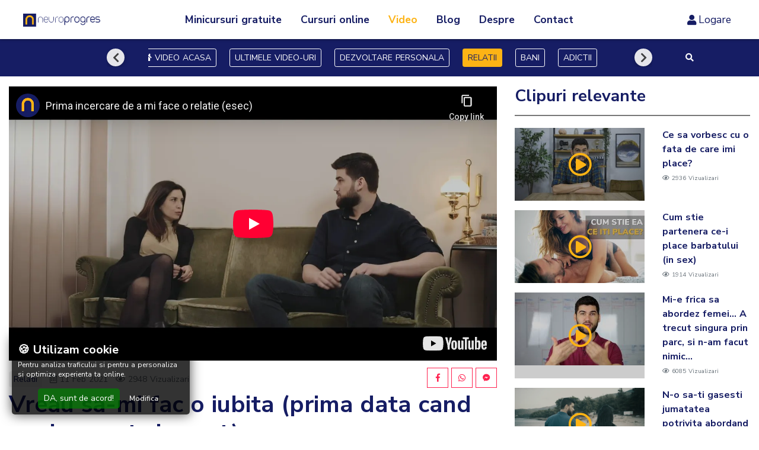

--- FILE ---
content_type: text/html; charset=UTF-8
request_url: https://www.neuroprogres.ro/video/relatii/ce-cauta-barbatii-la-prostituate-vd63
body_size: 15524
content:
<!DOCTYPE html>
<html lang="RO" itemscope itemtype="https://schema.org/WebSite">
	<head>
		<meta charset="utf-8">
		<meta http-equiv="X-UA-Compatible" content="IE=edge">
		<meta name="viewport" content="width=device-width, initial-scale=1">

		<title>Vreau sa-mi fac o iubita | Neuro Progres</title>
		
		<meta name="title" content="Vreau sa-mi fac o iubita | Neuro Progres" />
		<meta name="description" content="Vreau sa-mi fac o iubita" />
		<meta name="keywords" content="" />
		<meta name="subject" content="Vreau sa-mi fac o iubita | Neuro Progres" />
		
		<meta name="owner" content="" />
		<meta name="copyright" content="" />     

		<meta name="rating" content="general" />
		<meta name="revisit-after" content="15" />
		<meta name="language" content="RO" />
		<meta name="robots" content="all" />

					<link rel="shortcut icon" type="image/png" href="https://www.neuroprogres.ro/uploads/website/Neuro-Progres_2.png">
				
		<link rel="canonical" href="https://www.neuroprogres.ro/video/relatii/ce-cauta-barbatii-la-prostituate-vd63" />

<meta property="og:site_name" content="" />

<meta property="og:title" content="Vreau sa-mi fac o iubita | Neuro Progres" />

<meta property="og:description" content="Prima data cand mi-a placut de o fata a fost candva prin clasa a 5-a. Am vazut-o, insa n-am avut curaj sa-i spun nimic...&nbsp;

Apoi, in ur..." />

<meta property="og:type" content="website" />

<meta property="og:url" content="https://www.neuroprogres.ro/video/relatii/ce-cauta-barbatii-la-prostituate-vd63" />

<meta property="og:image" content="https://img.youtube.com/vi/aWpmqjDE3PA/hqdefault.jpg" />

<meta property="fb:app_id" content="1621687978137669" />

        
        <style type="text/css">
            /* S: Loader */
            #preload {
                top: 0;
                left: 0;
                bottom: 0;
                right: 0;
                margin: auto;
                position: fixed;
                width: 100%;
                height: 100%;
                background-color: #fff;
                z-index: 9999999;
                display: flex;
                align-items: center;
                justify-content: center;
                overflow: hidden;
            }
            #preload .kd-bounce {
                width: 40px;
                height: 40px;
                position: relative;
                margin: 40px auto;
            }
            #preload .kd-bounce:before,
            #preload .kd-bounce:after {
                content: '';
                display: block;
                width: 100%;
                height: 100%;
                border-radius: 50%;
                background-color: #242424;
                opacity: 0.4;
                position: absolute;
                top: 0;
                left: 0;
                animation: kd-bounce 2.4s infinite ease-in-out;
            }
            #preload .kd-bounce:after { animation-delay: -1.2s; }
            @keyframes kd-bounce {
                0%, 100% { transform: scale(0); }
                50% { transform: scale(1); }
            }
            /* E: Loader */
            
            .header-mobile {
                display: none;
            }
        </style>
		
		<link rel="stylesheet" href="https://stackpath.bootstrapcdn.com/bootstrap/4.3.1/css/bootstrap.min.css" integrity="sha384-ggOyR0iXCbMQv3Xipma34MD+dH/1fQ784/j6cY/iJTQUOhcWr7x9JvoRxT2MZw1T" crossorigin="anonymous">

		<link rel="preconnect" href="https://fonts.gstatic.com">
        <link href="https://fonts.googleapis.com/css2?family=Nunito+Sans:ital,wght@0,300;0,400;0,600;0,700;0,800;1,300;1,400;1,600;1,700;1,800&display=swap" rel="stylesheet">
		
		<link rel="stylesheet" href="https://www.neuroprogres.ro/css/fontawesome-pro-5.8.1-web/css/all.min.css">
		<link rel="stylesheet" href="https://www.neuroprogres.ro/css/animate.css">

					<link rel="stylesheet" href="https://www.neuroprogres.ro/js/plugins/photoswipe/photoswipe.css">
			<link rel="stylesheet" href="https://www.neuroprogres.ro/js/plugins/photoswipe/default-skin/default-skin.css">
		
					<link rel="stylesheet" type="text/css" href="https://www.neuroprogres.ro/js/plugins/justified-gallery/justifiedGallery.min.css" />
		
					<link rel="stylesheet" type="text/css" href="https://www.neuroprogres.ro/js/plugins/slick/slick.css" />
			<link rel="stylesheet" type="text/css" href="https://www.neuroprogres.ro/js/plugins/slick/slick-theme.css" />
		
							<link rel="stylesheet" type="text/css" href="https://www.neuroprogres.ro/js/plugins/swiper/css/swiper.min.css" />
		
					<link rel="stylesheet" type="text/css" href="https://www.neuroprogres.ro/js/plugins/flipclock/flipclock.css" />
		
		<link rel="stylesheet" href="https://www.neuroprogres.ro/css/stylesheet.css?v=091925">

		
        
        
					<!-- Global site tag (gtag.js) - Google Analytics -->
			<script async src="https://www.googletagmanager.com/gtag/js?id=UA-89605359-1" ></script>
			<script >
				window.dataLayer = window.dataLayer || [];
				function gtag(){dataLayer.push(arguments);}
				gtag('js', new Date());
				gtag('config', 'UA-89605359-1');
                
                
                		  

                  
                
                
			</script>
		        
        
        

		        
        
                    <!-- Facebook Pixel Code -->
            <script>
            !function(f,b,e,v,n,t,s)
            {if(f.fbq)return;n=f.fbq=function(){n.callMethod?
            n.callMethod.apply(n,arguments):n.queue.push(arguments)};
            if(!f._fbq)f._fbq=n;n.push=n;n.loaded=!0;n.version='2.0';
            n.queue=[];t=b.createElement(e);t.async=!0;
            t.src=v;s=b.getElementsByTagName(e)[0];
            s.parentNode.insertBefore(t,s)}(window, document,'script',
            'https://connect.facebook.net/en_US/fbevents.js');
            fbq('init', '2464031407044029');
            fbq('track', 'PageView');
            </script>
            <noscript><img height="1" width="1" style="display:none"
            src="https://www.facebook.com/tr?id=2464031407044029&ev=PageView&noscript=1"
            /></noscript>
            <!-- End Facebook Pixel Code -->
                

			</head>

	<body class="vlog-details ">
                
		<div class="hide-menu"></div>

        
         
        
            <div class="mobile py-3 border-bottom shadow">
                <div class="container">
                    <div class="row align-items-center">
                        <div class="col-5 pr-0">
                            <div class="logo">
                                                                    <a href="https://www.neuroprogres.ro/"><img src="https://www.neuroprogres.ro/uploads/website/Neuro-Progres_1.png" alt="Neuro Progres"></a>
                                                            </div>
                        </div>
                        
                        <div class="col-7 pl-0">
                            <div class="row justify-content-end">
                                <div class="col-auto p-0">
                                                                            <a href="https://www.neuroprogres.ro/login.php" class="btn btn-secondary btn-sm py-0 mt-n1 small">
                                            Logare                                        </a>
                                                                    </div>
                                
                                                                
                                                                    <div class="col-auto pr-0 pl-4">
                                        <a class="searchVlog" href="#"><i class="fas fa-search"></i></a>
                                        <a class="searchVlog_close" href="#" style="display: none;"><i class="fas fa-times"></i></a>
                                    </div>
                                
                                <div class="col-auto pl-4 pr-3">
                                    <div class="menu-mobile">
                                        <i class="fas fa-bars"></i>
                                    </div>
                                </div>
                            </div>
                        </div>

                    </div>
                </div>
            </div>

            <div class="header-mobile">
                <i class="close-menu fal fa-times"></i>
                <div class="w-100 d-flex justify-content-between flex-wrap">
                    <div class="logo pb-5 text-left">
                                                    <a href="https://www.neuroprogres.ro/"><img class="w-50" src="https://www.neuroprogres.ro/uploads/website/Neuro-Progres.png" alt="Neuro Progres"></a>
                                            </div>

                    <div>
                                                    <div class="main-menu">
                                <nav>
                                    <ul class="menu-list text-left">
                                                                                    <li class=" ">
                                                <a class="d-block " style="" href="https://www.neuroprogres.ro/minicursuri-gratuite" title="Minicursuri gratuite" target="">                                                    <i class="fal fa-chevron-right small pr-1"></i>
                                                    Minicursuri gratuite                                                </a>

                                                                                            </li>
                                                                                    <li class=" ">
                                                <a class="d-block " style="" href="https://www.neuroprogres.ro/cursuri-online" title="Cursuri online" target="">                                                    <i class="fal fa-chevron-right small pr-1"></i>
                                                    Cursuri online                                                </a>

                                                                                            </li>
                                                                                    <li class="active ">
                                                <a class="d-block " style="" href="https://www.neuroprogres.ro/video" title="Video" target="">                                                    <i class="fal fa-chevron-right small pr-1"></i>
                                                    Video                                                </a>

                                                                                            </li>
                                                                                    <li class=" ">
                                                <a class="d-block " style="" href="https://www.neuroprogres.ro/blog" title="Blog" target="">                                                    <i class="fal fa-chevron-right small pr-1"></i>
                                                    Blog                                                </a>

                                                                                            </li>
                                                                                    <li class=" ">
                                                <a class="d-block " style="" href="https://www.neuroprogres.ro/despre" title="Despre" target="">                                                    <i class="fal fa-chevron-right small pr-1"></i>
                                                    Despre                                                </a>

                                                                                            </li>
                                                                                    <li class=" ">
                                                <a class="d-block " style="" href="https://www.neuroprogres.ro/contact" title="Contact" target="">                                                    <i class="fal fa-chevron-right small pr-1"></i>
                                                    Contact                                                </a>

                                                                                            </li>
                                                                            </ul>
                                </nav>
                            </div>
                                            </div>

                    <div class="d-flex align-items-end">
                        <div class="w-100">
                            <div class="">
                                <div class="">
                                    
                                    <div class="contact-links text-left">
                                                                                    <a class="mr-3"  href="tel:0721 430 325">0721 430 325</a><br>
                                                                                                                            <a  href="mailto:contact@neuroprogres.ro">contact@neuroprogres.ro</a>
                                                                            </div>
                                </div>
                            </div>
                        </div>
                    </div>

                    <div class="search-wrapper overflow-auto text-left">
                        <span class="hide-search">&times;</span>
                        <div class="container">
                            <form class="mx-auto" action="https://www.neuroprogres.ro/blog/" method="GET" autocomplete="off">
                                <div class="input-group input-group-lg align-items-center">
                                    <div class="input-group-prepend">
                                        <button class="btn btn-link" type="submit"><i class="fa fa-search"></i></button>
                                    </div>
                                    <input class="form-control" value="" type="text" name="search" placeholder="Cauta">
                                </div>
                            </form>
                            <div class="search-results mx-auto py-5"></div>
                        </div>
                    </div>
                </div>
            </div>

            <!-- USER MENU -->
            <div class="header-mobile-user">
                <i class="close-menu-user fal fa-times"></i>
                <div class="w-100">
                    <div>
                        <div class="d-flex align-items-center border-bottom pb-3 mb-3">
                            <div class="pr-3">
                                <a href="https://www.neuroprogres.ro/user-account.php" class="d-block">
                                    <i class="text-primary fas fa-user-circle fa-3x"></i>
                                </a>
                            </div>
                            
                            <div>
                                <div class="text-left">
                                    <div class="text-muted small text-uppercase">Contul meu</div>
                                    <a class="text-primary font-weight-bold" href="https://www.neuroprogres.ro/user-account.php">	
                                                                            </a>
                                </div>
                            </div>
                            
                        </div>
                        
                        

                        <div class="main-menu">
                            <nav>
                                <ul class="menu-list text-left">
                                                                                                                                                            <li class="">
                                                <a class="d-block" href="https://www.neuroprogres.ro/user-account.php" target="_self">
                                                    <i class="fal fa-chevron-right small pr-1"></i>
                                                    Cursurile Mele                                                </a>
                                            </li>
                                                                                    <li class="">
                                                <a class="d-block" href="https://www.neuroprogres.ro/user-orders.php" target="_self">
                                                    <i class="fal fa-chevron-right small pr-1"></i>
                                                    Comenzile mele                                                </a>
                                            </li>
                                                                                    <li class="">
                                                <a class="d-block" href="https://www.neuroprogres.ro/user-settings.php" target="_self">
                                                    <i class="fal fa-chevron-right small pr-1"></i>
                                                    Datele Mele                                                </a>
                                            </li>
                                                                                    <li class="">
                                                <a class="d-block" href="https://www.neuroprogres.ro/user-change-pass.php" target="_self">
                                                    <i class="fal fa-chevron-right small pr-1"></i>
                                                    Schimba parola cont                                                </a>
                                            </li>
                                                                                    <li class="">
                                                <a class="d-block" href="https://www.neuroprogres.ro/logout.php" target="_self">
                                                    <i class="fal fa-chevron-right small pr-1"></i>
                                                    Delogheaza-te                                                </a>
                                            </li>
                                                                                                            </ul>
                            </nav>
                        </div>
                    </div>
                </div>
            </div>
        
            
                            
<header>
    <div class="container-fluid">
        <div class="row py-2 px-4">
            <div class="col-md-2 d-none d-md-flex align-items-center">
                <div class="logo">
                                            <a href="https://www.neuroprogres.ro/">
                            <img src="https://www.neuroprogres.ro/uploads/website/Neuro-Progres.png" alt="Neuro Progres" class="w-75">
                        </a>

                                    </div>
            </div>

            <div class="col-md-8 d-flex justify-content-center">
                <div class="d-flex align-items-center">
                    <nav class="navbar navbar-expand-lg p-0">
                        <div class="collapse navbar-collapse justify-content-center flex-wrap px-0" id="navbar">
                            <ul class="navbar-nav" style="width: max-content;">
                                                                                                                                                        <li class="nav-item px-2 ">
                                                <a class="nav-link font-weight-bold" href="https://www.neuroprogres.ro/minicursuri-gratuite">Minicursuri gratuite</a>
                                            </li>

                                                                                                                                                                <li class="nav-item px-2 ">
                                                <a class="nav-link font-weight-bold" href="https://www.neuroprogres.ro/cursuri-online">Cursuri online</a>
                                            </li>

                                                                                                                                                                <li class="nav-item px-2 active">
                                                <a class="nav-link font-weight-bold" href="https://www.neuroprogres.ro/video">Video</a>
                                            </li>

                                                                                                                                                                <li class="nav-item px-2 ">
                                                <a class="nav-link font-weight-bold" href="https://www.neuroprogres.ro/blog">Blog</a>
                                            </li>

                                                                                                                                                                <li class="nav-item px-2 ">
                                                <a class="nav-link font-weight-bold" href="https://www.neuroprogres.ro/despre">Despre</a>
                                            </li>

                                                                                                                                                                <li class="nav-item px-2 ">
                                                <a class="nav-link font-weight-bold" href="https://www.neuroprogres.ro/contact">Contact</a>
                                            </li>

                                                                                                                                        </ul>
                        </div>
                    </nav>

                </div>

            </div>	
            
            
            
            <div class="col-md-2 d-flex justify-content-end">
                <div class="d-flex align-items-center">
                    <nav class="navbar navbar-expand-lg p-0">
                        <div class="collapse navbar-collapse justify-content-end flex-wrap px-0" id="navbar">
                            <ul class="navbar-nav" style="width: max-content;">
                                <li class="nav-item pl-1">
                                                                            <a class="nav-link cursor-pointer d-flex align-items-center" href="https://www.neuroprogres.ro/login.php">
                                            <i class="fas fa-user mr-1"></i> Logare                                        </a>
                                                                    </li>

                                
                            </ul>
                        </div>
                    </nav>


                    <div class="search-wrapper overflow-auto text-left">
                        <span class="hide-search">&times;</span>

                        <div class="container">
                            <form class="mx-auto" action="https://www.neuroprogres.ro/blog/" method="GET" autocomplete="off">
                                <div class="input-group input-group-lg align-items-center">
                                    <div class="input-group-prepend">
                                        <button class="btn btn-link" type="submit"><i class="fa fa-search"></i></button>
                                    </div>
                                    <input class="form-control" value="" type="text" name="search" placeholder="Cauta">
                                </div>
                            </form>
                            <div class="search-results mx-auto py-5"></div>
                        </div>
                    </div>

                </div>

            </div>	
            
            
            

        </div>	

    </div>

</header>                    
        
        
                
        
        

<div id="content position-relative">
    
    <div class="bg-primary text-white" id="floating-vlogNav">
    <div class="container py-3">
        
        <div class="row">
            <div class="col-12 col-lg-1 text-center d-none d-lg-block">
                &nbsp;
            </div>
            
            <div class="col-12 col-lg-10 d-flex justify-content-center ">
                <div class="no-pad scroller padding-align">
                    <div class="left-btn-scroller left-scroll ">
                        <i class="fas fa-chevron-left"></i>
                    </div>
                    <div class="right-btn-scroller right-scroll ">
                        <i class="fas fa-chevron-right"></i>
                    </div>

                    <div class="col-lg-12 pl-0 no-pad btn-header-links" id="scroll-div">
                                                <a class="ml-0 mr-2 btn btn-sm btn-outline-white" href="https://www.neuroprogres.ro/video/"><i class="fas fa-home"></i> VIDEO ACASA</a>


                                                <a class="mx-2 btn btn-sm btn-outline-white" href="https://www.neuroprogres.ro/video/vlog-cat.php">ULTIMELE VIDEO-URI</a>

                                                                                                                    <a class="mx-2 btn btn-sm btn-outline-white" href="https://www.neuroprogres.ro/video/dezvoltare-personala-vc1">DEZVOLTARE PERSONALA</a>
                                                                                            <a class="mx-2 btn btn-sm btn-secondary active" href="https://www.neuroprogres.ro/video/relatii-vc2">RELATII</a>
                                                                                            <a class="mx-2 btn btn-sm btn-outline-white" href="https://www.neuroprogres.ro/video/bani-vc4">BANI</a>
                                                                                            <a class="mx-2 btn btn-sm btn-outline-white" href="https://www.neuroprogres.ro/video/dependente-vc5">ADICTII</a>
                                                    
                                            </div>
                </div>
            </div>
            
            <div class="col-12 col-lg-1 text-center d-none d-lg-block">
                <a class="mx-2 btn btn-sm text-white searchVlog" href="#"><i class="fas fa-search"></i></a>
                <a class="mx-2 btn btn-sm text-white searchVlog_close" href="#" style="display: none;"><i class="fas fa-times"></i></a>
            </div>
        </div>
    </div>
    
    
    <div class="bg-white border-bottom" style="display: none;" id="searchVlog_view">
        <div class="container py-3">
            <form method="get" action="https://www.neuroprogres.ro/video/vlog-cat.php">
                <div class="input-group">
                    <input type="text" class="form-vlog form-control bg-grey rounded" name="search" placeholder="Cauta in video:" value="">
                    <div class="input-group-append">
                        <button type="submit" class="btn btn-primary"><i class="fas fa-search"></i></button>
                    </div>
                </div>
            </form>
        </div>
    </div>
</div>

<div class="mb-0 mb-lg-5 pb-4 pb-md-4">&nbsp;</div>
    
        
    
    

    <div class="container container-custom-video mt-3 mt-lg-n3">
        <div class="row">
            <div class="col-lg-8">
                
                                                
                
                
                                    <div class="scroll-tracker">
                        
                        
                                                    <div class="article-image mb-n2 mx-n3 mx-lg-auto">
                                <div class="video-wrapper">
                                    <iframe src="https://www.youtube-nocookie.com/embed/aWpmqjDE3PA?controls=0" frameborder="0" allow="accelerometer; autoplay; encrypted-media; gyroscope; picture-in-picture" allowfullscreen></iframe>
                                </div>
                            </div>
                                                
                        
                                                
                        
                        
                                                
                        
                        
                        <div class="small mb-1 text-muted row">
                            <div class="col-12 col-lg-8 pt-2">
                                <div>
                                                                                                                                                                                                                                                <a class="bg-grey px-2 py-1 rounded mr-2" href="https://www.neuroprogres.ro/video/relatii-vc2">Relatii</a> 
                                                                                                                        

                                    <span class="mr-2"><i class="far fa-calendar-alt"></i> 11 Feb 2021</span>
                                        
                                    <span class=""><i class="far fa-eye"></i> 2948 <span class="d-none d-lg-inline-block">Vizualizari</span></span>
                                </div>
                            </div>
                            
                            <div class="col-12 col-lg-4 d-flex justify-content-start justify-content-lg-end mt-1 mt-lg-0">
                                <div class="share share-sm"><a data-addstat="share_fb" data-root="vlog_article" data-rootid="63" class="s_facebook" href="https://www.facebook.com/sharer.php?u=https%3A%2F%2Fwww.neuroprogres.ro%2Fvideo%2Frelatii%2Fce-cauta-barbatii-la-prostituate-vd63" data-toggle="tooltip" title="Distribuie pe Facebook" target="_blank"><i class="fab fa-facebook-f"></i> </a><a data-addstat="share_wa" data-root="vlog_article" data-rootid="63" class="s_whatsapp" href="https://api.whatsapp.com/send?text=Prima%20data%20cand%20mi-a%20placut%20de%20o%20fata%20a%20fost%20candva%20prin%20clasa%20a%205-a.%20Am%20vazut-o%2C%20insa%20n-am%20avut%20curaj%20sa-i%20spun%20nimic...%26nbsp%3B%0A%0AApoi%2C%20in%20ur...%0D%0A%0D%0Ahttps%3A%2F%2Fwww.neuroprogres.ro%2Fvideo%2Frelatii%2Fce-cauta-barbatii-la-prostituate-vd63" data-toggle="tooltip" title="Trimite pe Whatsapp" target="_blank"><i class="fab fa-whatsapp"></i></a><a data-addstat="share_fm" data-root="vlog_article" data-rootid="63" class="s_facebook" href="https://www.facebook.com/dialog/send?link=https%3A%2F%2Fwww.neuroprogres.ro%2Fvideo%2Frelatii%2Fce-cauta-barbatii-la-prostituate-vd63&app_id=&redirect_uri=https%3A%2F%2Fwww.neuroprogres.ro%2Fvideo%2Frelatii%2Fce-cauta-barbatii-la-prostituate-vd63" data-toggle="tooltip" title="Trimite pe Messenger" target="_blank"><i class="fab fa-facebook-messenger"></i></a></div>                            </div>
                        </div>
                        
                        
                        
                        
                        <div>
                            <h1>Vreau sa-mi fac o iubita (prima data cand am incercat si esuat)</h1>
                        </div>
                        
                        <div class="mb-2">
                                                        <p>Prima data cand mi-a placut de o fata a fost candva prin clasa a 5-a. Am vazut-o, insa n-am avut curaj sa-i spun nimic...&nbsp;</p>

<p>Apoi, in urmatorii ani am vrut de mai multe ori s-o fac sa fie prietena mea, dar n-am reusit.&nbsp;</p>

<p>Urmareste video-ul acesta (dintr-un interviu cu Anda Pacurar) si afla mai multe despre povestea mea :)</p>

<p>&nbsp;</p>

<hr />
<p><a href="https://www.neuroprogres.ro/program-lovepuzzle" style="max-width: 100%; height: auto;" target="_blank"><img alt="" src="https://www.neuroprogres.ro/uploads/ckeditor/banner-relatii.jpg" style="max-width: 100%; height: auto;" /></a></p>

<hr />
<p>&nbsp;</p>
                        </div>
                        
                        
                        
                                                
                        



                                            </div>
                            
                            
                                                                    
                            
                                    
                
                
                                                

                    
                            

                    
                            </div>
            
            
            
            <div class="d-block d-md-none mt-5">
                                                
                    <div class="container">
                        <h5 class="mb-3">Clipuri relevante</h5>
                        
                        <div class="row">
                                                            <div class="col-12 col-md-6 col-lg-3 mb-5"><div class="mx-n3 mx-md-auto"><a href="https://www.neuroprogres.ro/video/relatii/cine-vrea-sex-femeia-sau-barbatul-vd64" title="Cine initiaza sexul: femeia sau barbatul?"><div class="video-thumb-view-details"><img src="https://i3.ytimg.com/vi/XZQUeSWwxbs/mqdefault.jpg" alt="Cine initiaza sexul: femeia sau barbatul?" class="w-100" /><div class="play-icon d-flex justify-content-center align-items-center"><i class="far fa-play-circle text-secondary"></i></div></div></a></div><div class=""><h5 class="mt-3 mb-2"><a href="https://www.neuroprogres.ro/video/relatii/cine-vrea-sex-femeia-sau-barbatul-vd64" title="Cine initiaza sexul: femeia sau barbatul?">Cine initiaza sexul: femeia sau barbatul?</a></h5><div class="small text-muted"><span class=""><i class="far fa-eye"></i> 3493 <span class="">Vizualizari</span></span></div></div></div>                                                            <div class="col-12 col-md-6 col-lg-3 mb-5"><div class="mx-n3 mx-md-auto"><a href="https://www.neuroprogres.ro/video/relatii/cum-iti-faci-o-relatie-ca-barbat-introvertit-vd66" title="Cum iti faci o relatie ca barbat introvertit (teaser)"><div class="video-thumb-view-details"><img src="https://i3.ytimg.com/vi/D6MOhzHQnrI/mqdefault.jpg" alt="Cum iti faci o relatie ca barbat introvertit (teaser)" class="w-100" /><div class="play-icon d-flex justify-content-center align-items-center"><i class="far fa-play-circle text-secondary"></i></div></div></a></div><div class=""><h5 class="mt-3 mb-2"><a href="https://www.neuroprogres.ro/video/relatii/cum-iti-faci-o-relatie-ca-barbat-introvertit-vd66" title="Cum iti faci o relatie ca barbat introvertit (teaser)">Cum iti faci o relatie ca barbat introvertit (teaser)</a></h5><div class="small text-muted"><span class=""><i class="far fa-eye"></i> 1824 <span class="">Vizualizari</span></span></div></div></div>                                                            <div class="col-12 col-md-6 col-lg-3 mb-5"><div class="mx-n3 mx-md-auto"><a href="https://www.neuroprogres.ro/video/relatii/n-o-sa-ti-gasesti-jumatatea-potrivita-abordand-femei-pe-strada-vd55" title="N-o sa-ti gasesti jumatatea potrivita abordand femei pe strada"><div class="video-thumb-view-details"><img src="https://i.vimeocdn.com/video/832476024-74c2398ebd3cb116db1788abfc0ab6994f1bde6d7be931251055653cd561019f-d_640x360?&r=pad&region=us" alt="N-o sa-ti gasesti jumatatea potrivita abordand femei pe strada" class="w-100" /><div class="play-icon d-flex justify-content-center align-items-center"><i class="far fa-play-circle text-secondary"></i></div></div></a></div><div class=""><h5 class="mt-3 mb-2"><a href="https://www.neuroprogres.ro/video/relatii/n-o-sa-ti-gasesti-jumatatea-potrivita-abordand-femei-pe-strada-vd55" title="N-o sa-ti gasesti jumatatea potrivita abordand femei pe strada">N-o sa-ti gasesti jumatatea potrivita abordand femei pe strada</a></h5><div class="small text-muted"><span class=""><i class="far fa-eye"></i> 4854 <span class="">Vizualizari</span></span></div></div></div>                                                            <div class="col-12 col-md-6 col-lg-3 mb-5"><div class="mx-n3 mx-md-auto"><a href="https://www.neuroprogres.ro/video/relatii/mi-e-frica-sa-abordez-femei-a-trecut-singura-prin-parc-si-n-am-facut-nimic-vd39" title="Mi-e frica sa abordez femei... A trecut singura prin parc, si n-am facut nimic..."><div class="video-thumb-view-details"><img src="https://i3.ytimg.com/vi/lE0TS5xgugY/mqdefault.jpg" alt="Mi-e frica sa abordez femei... A trecut singura prin parc, si n-am facut nimic..." class="w-100" /><div class="play-icon d-flex justify-content-center align-items-center"><i class="far fa-play-circle text-secondary"></i></div></div></a></div><div class=""><h5 class="mt-3 mb-2"><a href="https://www.neuroprogres.ro/video/relatii/mi-e-frica-sa-abordez-femei-a-trecut-singura-prin-parc-si-n-am-facut-nimic-vd39" title="Mi-e frica sa abordez femei... A trecut singura prin parc, si n-am facut nimic...">Mi-e frica sa abordez femei... A trecut singura prin parc, si n-am facut nimic...</a></h5><div class="small text-muted"><span class=""><i class="far fa-eye"></i> 6085 <span class="">Vizualizari</span></span></div></div></div>                                                    </div>
                    </div>
                            </div>
            
            
                        
                        
            <div class="col-lg-4 mt-5 mt-lg-0">
                
<div class="vlog-sidebar search sticky2">
     
    
    
     
    
                            <div class="mb-5">
                <div class="sidebar-title">
                    <h3 class="mb-0">Clipuri relevante</h3>
                </div>
                <div>
                                            <div class="row pb-2 mb-2">
                            <div class="col-7">
                                
                                                                    <div class="video-thumb-view-details">
                                        <a class="" href="https://www.neuroprogres.ro/video/relatii/ce-sa-vorbesc-cu-o-fata-de-care-imi-place-vd62" title="Ce sa vorbesc cu o fata de care imi place?">
                                                                                            <img class="" src="https://i3.ytimg.com/vi/5P5Z6GKkOXA/mqdefault.jpg" alt="Ce sa vorbesc cu o fata de care imi place?" class="w-100" >

                                            
                                            <div class="play-icon d-flex justify-content-center align-items-center"><i class="far fa-play-circle text-secondary"></i></div>
                                        </a>
                                    </div>
                                                                
                            </div>

                            <div class="col-5">
                                <div>
                                    <a href="https://www.neuroprogres.ro/video/relatii/ce-sa-vorbesc-cu-o-fata-de-care-imi-place-vd62" title="Ce sa vorbesc cu o fata de care imi place?" class="h6">Ce sa vorbesc cu o fata de care imi place?</a>
                                    <p class="text-muted small m-0"><small><i class="far fa-eye"></i> 2936 Vizualizari</small></p>
                                </div>
                            </div>
                        </div>
                                            <div class="row pb-2 mb-2">
                            <div class="col-7">
                                
                                                                    <div class="video-thumb-view-details">
                                        <a class="" href="https://www.neuroprogres.ro/video/relatii/cum-stie-partenera-ce-i-place-barbatului-in-sex-vd73" title="Cum stie partenera ce-i place barbatului (in sex)">
                                                                                            <img class="" src="https://i3.ytimg.com/vi/8j-8Htg5fUo/mqdefault.jpg" alt="Cum stie partenera ce-i place barbatului (in sex)" class="w-100" >

                                            
                                            <div class="play-icon d-flex justify-content-center align-items-center"><i class="far fa-play-circle text-secondary"></i></div>
                                        </a>
                                    </div>
                                                                
                            </div>

                            <div class="col-5">
                                <div>
                                    <a href="https://www.neuroprogres.ro/video/relatii/cum-stie-partenera-ce-i-place-barbatului-in-sex-vd73" title="Cum stie partenera ce-i place barbatului (in sex)" class="h6">Cum stie partenera ce-i place barbatului (in sex)</a>
                                    <p class="text-muted small m-0"><small><i class="far fa-eye"></i> 1914 Vizualizari</small></p>
                                </div>
                            </div>
                        </div>
                                            <div class="row pb-2 mb-2">
                            <div class="col-7">
                                
                                                                    <div class="video-thumb-view-details">
                                        <a class="" href="https://www.neuroprogres.ro/video/relatii/mi-e-frica-sa-abordez-femei-a-trecut-singura-prin-parc-si-n-am-facut-nimic-vd39" title="Mi-e frica sa abordez femei... A trecut singura prin parc, si n-am facut nimic...">
                                                                                            <img class="" src="https://i3.ytimg.com/vi/lE0TS5xgugY/mqdefault.jpg" alt="Mi-e frica sa abordez femei... A trecut singura prin parc, si n-am facut nimic..." class="w-100" >

                                            
                                            <div class="play-icon d-flex justify-content-center align-items-center"><i class="far fa-play-circle text-secondary"></i></div>
                                        </a>
                                    </div>
                                                                
                            </div>

                            <div class="col-5">
                                <div>
                                    <a href="https://www.neuroprogres.ro/video/relatii/mi-e-frica-sa-abordez-femei-a-trecut-singura-prin-parc-si-n-am-facut-nimic-vd39" title="Mi-e frica sa abordez femei... A trecut singura prin parc, si n-am facut nimic..." class="h6">Mi-e frica sa abordez femei... A trecut singura prin parc, si n-am facut nimic...</a>
                                    <p class="text-muted small m-0"><small><i class="far fa-eye"></i> 6085 Vizualizari</small></p>
                                </div>
                            </div>
                        </div>
                                            <div class="row pb-2 mb-2">
                            <div class="col-7">
                                
                                                                    <div class="video-thumb-view-details">
                                        <a class="" href="https://www.neuroprogres.ro/video/relatii/n-o-sa-ti-gasesti-jumatatea-potrivita-abordand-femei-pe-strada-vd55" title="N-o sa-ti gasesti jumatatea potrivita abordand femei pe strada">
                                                                                            <img class="" src="https://i.vimeocdn.com/video/832476024-74c2398ebd3cb116db1788abfc0ab6994f1bde6d7be931251055653cd561019f-d_640x360?&r=pad&region=us" alt="N-o sa-ti gasesti jumatatea potrivita abordand femei pe strada" class="w-100" >

                                            
                                            <div class="play-icon d-flex justify-content-center align-items-center"><i class="far fa-play-circle text-secondary"></i></div>
                                        </a>
                                    </div>
                                                                
                            </div>

                            <div class="col-5">
                                <div>
                                    <a href="https://www.neuroprogres.ro/video/relatii/n-o-sa-ti-gasesti-jumatatea-potrivita-abordand-femei-pe-strada-vd55" title="N-o sa-ti gasesti jumatatea potrivita abordand femei pe strada" class="h6">N-o sa-ti gasesti jumatatea potrivita abordand femei pe strada</a>
                                    <p class="text-muted small m-0"><small><i class="far fa-eye"></i> 4854 Vizualizari</small></p>
                                </div>
                            </div>
                        </div>
                                            <div class="row pb-2 mb-2">
                            <div class="col-7">
                                
                                                                    <div class="video-thumb-view-details">
                                        <a class="" href="https://www.neuroprogres.ro/video/relatii/cate-tipuri-de-orgasm-exista-vd72" title="Cate tipuri de orgasm exista?">
                                                                                            <img class="" src="https://i3.ytimg.com/vi/WnatK5qCDrE/mqdefault.jpg" alt="Cate tipuri de orgasm exista?" class="w-100" >

                                            
                                            <div class="play-icon d-flex justify-content-center align-items-center"><i class="far fa-play-circle text-secondary"></i></div>
                                        </a>
                                    </div>
                                                                
                            </div>

                            <div class="col-5">
                                <div>
                                    <a href="https://www.neuroprogres.ro/video/relatii/cate-tipuri-de-orgasm-exista-vd72" title="Cate tipuri de orgasm exista?" class="h6">Cate tipuri de orgasm exista?</a>
                                    <p class="text-muted small m-0"><small><i class="far fa-eye"></i> 3793 Vizualizari</small></p>
                                </div>
                            </div>
                        </div>
                                    </div>
            </div>
            
     
    
    
        
    
    
    
    
        
    
    
    

    
    
        
    
    
            
    
        
    
</div>            </div>
            
            <!-- S: doar pe mobil -->
            <div class="container d-block d-lg-none">
                
                                            </div>
            <!-- E: doar pe mobil -->
                        
                        
        </div>
    </div>

        

            
        <div class="bg-grey py-5">
            <div class="container container-custom  container-custom-video pt-2">
                <h3>Vezi clipuri din alte categorii</h3>

                                    
                                    
                                                <h5 class="text-secondary">Dezvoltare personala</h5>

                        <div class="">
                            <div class="row">
                                                                    <div class="col-12 col-md-6 col-lg-3 mb-5"><div class="mx-n3 mx-md-auto"><a href="https://www.neuroprogres.ro/video/dezvoltare-personala/cand-ai-o-zi-proasta-fa-asta-vd44" title="Cand ai o zi proasta, fa asta..."><div class="video-thumb-view-details"><img src="https://i3.ytimg.com/vi/3J2NhoG6uSM/mqdefault.jpg" alt="Cand ai o zi proasta, fa asta..." class="w-100" /><div class="play-icon d-flex justify-content-center align-items-center"><i class="far fa-play-circle text-secondary"></i></div></div></a></div><div class=""><h5 class="mt-3 mb-2"><a href="https://www.neuroprogres.ro/video/dezvoltare-personala/cand-ai-o-zi-proasta-fa-asta-vd44" title="Cand ai o zi proasta, fa asta...">Cand ai o zi proasta, fa asta...</a></h5><div class="small text-muted"><span class=""><i class="far fa-eye"></i> 4631 <span class="">Vizualizari</span></span></div></div></div>                                                                    <div class="col-12 col-md-6 col-lg-3 mb-5"><div class="mx-n3 mx-md-auto"><a href="https://www.neuroprogres.ro/video/dezvoltare-personala/discursurile-motivationale-bullshit-pentru-puturosi-vd29" title="Discursurile motivationale = BULLSHIT pentru puturosi"><div class="video-thumb-view-details"><img src="https://i3.ytimg.com/vi/plPnR3hAvlY/mqdefault.jpg" alt="Discursurile motivationale = BULLSHIT pentru puturosi" class="w-100" /><div class="play-icon d-flex justify-content-center align-items-center"><i class="far fa-play-circle text-secondary"></i></div></div></a></div><div class=""><h5 class="mt-3 mb-2"><a href="https://www.neuroprogres.ro/video/dezvoltare-personala/discursurile-motivationale-bullshit-pentru-puturosi-vd29" title="Discursurile motivationale = BULLSHIT pentru puturosi">Discursurile motivationale = BULLSHIT pentru puturosi</a></h5><div class="small text-muted"><span class=""><i class="far fa-eye"></i> 2497 <span class="">Vizualizari</span></span></div></div></div>                                                                    <div class="col-12 col-md-6 col-lg-3 mb-5"><div class="mx-n3 mx-md-auto"><a href="https://www.neuroprogres.ro/video/dezvoltare-personala/5-posibile-cauze-pentru-care-nu-te-poti-concentra-la-invatat-vd32" title="5 posibile cauze pentru care nu te poti concentra la invatat"><div class="video-thumb-view-details"><img src="https://i3.ytimg.com/vi/Sh7Jy0XG5V4/mqdefault.jpg" alt="5 posibile cauze pentru care nu te poti concentra la invatat" class="w-100" /><div class="play-icon d-flex justify-content-center align-items-center"><i class="far fa-play-circle text-secondary"></i></div></div></a></div><div class=""><h5 class="mt-3 mb-2"><a href="https://www.neuroprogres.ro/video/dezvoltare-personala/5-posibile-cauze-pentru-care-nu-te-poti-concentra-la-invatat-vd32" title="5 posibile cauze pentru care nu te poti concentra la invatat">5 posibile cauze pentru care nu te poti concentra la invatat</a></h5><div class="small text-muted"><span class=""><i class="far fa-eye"></i> 2790 <span class="">Vizualizari</span></span></div></div></div>                                                                    <div class="col-12 col-md-6 col-lg-3 mb-5"><div class="mx-n3 mx-md-auto"><a href="https://www.neuroprogres.ro/video/dezvoltare-personala/stresul-vs-sistemul-imunitar-vd61" title="Stresul vs Sistemul Imunitar"><div class="video-thumb-view-details"><img src="https://i3.ytimg.com/vi/j-CRE1NDL64/mqdefault.jpg" alt="Stresul vs Sistemul Imunitar" class="w-100" /><div class="play-icon d-flex justify-content-center align-items-center"><i class="far fa-play-circle text-secondary"></i></div></div></a></div><div class=""><h5 class="mt-3 mb-2"><a href="https://www.neuroprogres.ro/video/dezvoltare-personala/stresul-vs-sistemul-imunitar-vd61" title="Stresul vs Sistemul Imunitar">Stresul vs Sistemul Imunitar</a></h5><div class="small text-muted"><span class=""><i class="far fa-eye"></i> 3980 <span class="">Vizualizari</span></span></div></div></div>                                                            </div>
                        </div>

                                                        
                                    
                                                <h5 class="text-secondary">Adictii</h5>

                        <div class="">
                            <div class="row">
                                                                    <div class="col-12 col-md-6 col-lg-3 mb-5"><div class="mx-n3 mx-md-auto"><a href="https://www.neuroprogres.ro/video/dependente/pornografia-educatia-sexuala-sau-dezastru-vd67" title="Pornografia: educatia sexuala sau dezastru?"><div class="video-thumb-view-details"><img src="https://i3.ytimg.com/vi/CFC5ZR2_3gk/mqdefault.jpg" alt="Pornografia: educatia sexuala sau dezastru?" class="w-100" /><div class="play-icon d-flex justify-content-center align-items-center"><i class="far fa-play-circle text-secondary"></i></div></div></a></div><div class=""><h5 class="mt-3 mb-2"><a href="https://www.neuroprogres.ro/video/dependente/pornografia-educatia-sexuala-sau-dezastru-vd67" title="Pornografia: educatia sexuala sau dezastru?">Pornografia: educatia sexuala sau dezastru?</a></h5><div class="small text-muted"><span class=""><i class="far fa-eye"></i> 1681 <span class="">Vizualizari</span></span></div></div></div>                                                                    <div class="col-12 col-md-6 col-lg-3 mb-5"><div class="mx-n3 mx-md-auto"><a href="https://www.neuroprogres.ro/video/dependente/ce-se-intampla-in-creier-cand-te-uiti-la-porno-vd17" title="Ce se intampla in creier cand te uiti la porno?"><div class="video-thumb-view-details"><img src="https://i3.ytimg.com/vi/PZ2v9v5vTas/mqdefault.jpg" alt="Ce se intampla in creier cand te uiti la porno?" class="w-100" /><div class="play-icon d-flex justify-content-center align-items-center"><i class="far fa-play-circle text-secondary"></i></div></div></a></div><div class=""><h5 class="mt-3 mb-2"><a href="https://www.neuroprogres.ro/video/dependente/ce-se-intampla-in-creier-cand-te-uiti-la-porno-vd17" title="Ce se intampla in creier cand te uiti la porno?">Ce se intampla in creier cand te uiti la porno?</a></h5><div class="small text-muted"><span class=""><i class="far fa-eye"></i> 4926 <span class="">Vizualizari</span></span></div></div></div>                                                                    <div class="col-12 col-md-6 col-lg-3 mb-5"><div class="mx-n3 mx-md-auto"><a href="https://www.neuroprogres.ro/video/dependente/disfunctie-erectila-indusa-de-pornografie-vd6" title="Disfunctie erectila indusa de pornografie"><div class="video-thumb-view-details"><img src="https://i3.ytimg.com/vi/Vcirn3Zf-hM/mqdefault.jpg" alt="Disfunctie erectila indusa de pornografie" class="w-100" /><div class="play-icon d-flex justify-content-center align-items-center"><i class="far fa-play-circle text-secondary"></i></div></div></a></div><div class=""><h5 class="mt-3 mb-2"><a href="https://www.neuroprogres.ro/video/dependente/disfunctie-erectila-indusa-de-pornografie-vd6" title="Disfunctie erectila indusa de pornografie">Disfunctie erectila indusa de pornografie</a></h5><div class="small text-muted"><span class=""><i class="far fa-eye"></i> 11318 <span class="">Vizualizari</span></span></div></div></div>                                                                    <div class="col-12 col-md-6 col-lg-3 mb-5"><div class="mx-n3 mx-md-auto"><a href="https://www.neuroprogres.ro/video/dependente/de-ce-e-atat-de-greu-sa-scapi-de-o-adictie-vd33" title="De ce e atat de greu sa scapi de o adictie?"><div class="video-thumb-view-details"><img src="https://i3.ytimg.com/vi/o_9BMYtWx-Y/mqdefault.jpg" alt="De ce e atat de greu sa scapi de o adictie?" class="w-100" /><div class="play-icon d-flex justify-content-center align-items-center"><i class="far fa-play-circle text-secondary"></i></div></div></a></div><div class=""><h5 class="mt-3 mb-2"><a href="https://www.neuroprogres.ro/video/dependente/de-ce-e-atat-de-greu-sa-scapi-de-o-adictie-vd33" title="De ce e atat de greu sa scapi de o adictie?">De ce e atat de greu sa scapi de o adictie?</a></h5><div class="small text-muted"><span class=""><i class="far fa-eye"></i> 4241 <span class="">Vizualizari</span></span></div></div></div>                                                            </div>
                        </div>

                                    
            </div>
        </div>
            
        
    
    
            
</div>

    
	    


    <div class="container border-top" style="margin-top:-1px;">&nbsp;</div>
    <div class="py-5 my-5">
        <div class="container">
            <div class="row">
                <div class="col-12 col-lg-6">
                    <div class="w75d-100m">
                        <a href="https://www.neuroprogres.ro/" class="mb-4 d-block">
                            <img src="https://www.neuroprogres.ro/uploads/website/Neuro-Progres.png" alt="Neuro Progres" class="w-50">
                        </a>

                        <p class="small text-muted mb-4">Site de dezvoltare si progres personal, unde gasesti materiale gratuite si cursuri online bazate pe informatii si studii despre cum functioneaza creierul uman. <a href="https://www.neuroprogres.ro/despre"><i class="fas fa-long-arrow-right px-1"></i></a></p>

                        <div class="social-links invert text-left">
                                                            <a target="_blank" class="facebook mx-1 text-center" href="https://www.facebook.com/NeuroProgres/"><i class="fab fa-facebook-f"></i></a>
                                                                                        <a target="_blank" class="instagram mx-1 text-center" href="https://www.instagram.com/neuroprogres/"><i class="fab fa-instagram"></i></a>
                                                                                                                                                                            <a target="_blank" class="youtube mx-1 text-center" href="https://api.whatsapp.com/send?phone=+40721430325&text=Salut!"><i class="fab fa-whatsapp"></i></a>
                                                    </div>
                    </div>    
                </div>

                <div class="col-12 col-lg-3 small mt-4 mt-lg-3">
                    <h6>Cursuri online</h6>

                                                                                            <a class="d-block py-1" href="https://www.neuroprogres.ro/curs-online-sexed-lp200917221015" title="SexEd"><u>SexEd</u></a>
                                                    <a class="d-block py-1" href="https://www.neuroprogres.ro/curs-echilibreaza-ti-viata" title="Echilibreaza-ti Viata"><u>Echilibreaza-ti Viata</u></a>
                                                    <a class="d-block py-1" href="https://www.neuroprogres.ro/program-lovepuzzle" title="LovePuzzle"><u>LovePuzzle</u></a>
                                                    <a class="d-block py-1" href="https://www.neuroprogres.ro/curs-go" title="Generatorul de Obiceiuri"><u>Generatorul de Obiceiuri</u></a>
                                                    <a class="d-block py-1" href="https://www.neuroprogres.ro/program-brainplus" title="BrainPlus"><u>BrainPlus</u></a>
                                            
                    <a class="d-block py-1" href="https://www.neuroprogres.ro/cursuri-online"><u>Vezi toate cursurile</u></a>
                </div>

                <div class="col-12 col-lg-3 small mt-5 mt-lg-3">
                    <h6>Link-uri utile</h6>

                    <a class="d-block py-1" href="https://www.neuroprogres.ro/user-account.php"><u>Platforma curs</u></a>
                    <a class="d-block py-1" href="https://www.neuroprogres.ro/despre"><u>Despre</u></a>
                    <a class="d-block py-1" href="https://www.neuroprogres.ro/blog/"><u>Blog</u></a>
                    <a class="d-block py-1" href="https://www.neuroprogres.ro/video/"><u>Video</u></a>
                    <a class="d-block py-1" href="https://www.neuroprogres.ro/contact"><u>Contact</u></a>
                </div>

                            </div>
        </div>
    </div>





<footer class="bg-primary text-white">
	<div class="container clearfix">
		<div class="row py-3 align-items-center">
			<div class="col-md-6 col-12 order-md-1 order-3 mt-4 mt-md-0">
				<div class="text-center text-md-left">
                    <!--<div>
                        <img src="https://www.neuroprogres.ro/img/plationline.png" alt="Plati ONline" class="rounded">
                    </div>-->
                    
					<div class="">
						2026 &copy; Neuro Progres.
						Toate drepturile rezervate. 
                        <span class="d-block d-lg-inline-block">Realizat de						    <a class="text-secondary" href="https://www.hdesign.ro" target="_blank"><strong>HDesign</strong></a>
                        </span>
                        
                        <br>
                        S.C. CURSURI ONLINE S.R.L. | CUI: RO40892308 | J29/1408/2019					</div>
				</div>
			</div>
            
			<div class="col-md-6 col-12 order-md-2 order-1">
                <div class="links text-center text-md-right">
                                                                                                                        <a  href="https://www.neuroprogres.ro/intrebari-frecvente">Intrebari Frecvente</a>
                                                                                <a  href="https://www.neuroprogres.ro/despre-cookie-uri">Cookie</a>
                                                                                <a  href="https://www.neuroprogres.ro/termeni-si-conditii">Termeni si Conditii</a>
                                                                                <a  href="https://www.neuroprogres.ro/politica-de-confidentialitate">Confidentialitate</a>
                                                                                <a target="_blank" href="https://anpc.ro/">ANPC</a>
                                                                                <a target="_blank" href="https://ec.europa.eu/consumers/odr/main/index.cfm?event=main.home.chooseLanguage">SOL</a>
                                                                                <a target="_blank" href="https://www.dataprotection.ro/">DP.</a>
                                                            </div>
			</div>
		</div>
	</div>
</footer>



<i id="back-to-top" class="fa fa-arrow-up"></i>


<div class="modal fade" id="modal-terms" tabindex="-1" role="dialog">
	<div class="modal-dialog modal-dialog-centered modal-lg" role="document">
		<div class="modal-content">
			<div class="modal-header">
				<button type="button" class="close" data-dismiss="modal" aria-label="Close">
				<span aria-hidden="true">&times;</span>
			</button>
			</div>
			<div class="modal-body"></div>
		</div>
	</div>
</div>

<div class="modal fade" id="modal-video" tabindex="-1" role="dialog">
	<div class="modal-dialog modal-dialog-centered modal-lg" role="document">
		<div class="modal-content">
			<div class="modal-header">
				<h4 class="modal-title"></h4>
				<button type="button" class="close" data-dismiss="modal" aria-label="Close">
				<span aria-hidden="true">&times;</span>
			</button>
			</div>
			<div class="modal-body p-0">
				<div class="video-wrapper mb-0">
					<iframe frameborder="0" allow="accelerometer; autoplay; encrypted-media; gyroscope;" allowfullscreen></iframe>
				</div>
			</div>
		</div>
	</div>
</div>


<script src="https://ajax.googleapis.com/ajax/libs/jquery/3.3.1/jquery.min.js"></script>

<script src="https://cdnjs.cloudflare.com/ajax/libs/popper.js/1.14.6/umd/popper.min.js" integrity="sha384-wHAiFfRlMFy6i5SRaxvfOCifBUQy1xHdJ/yoi7FRNXMRBu5WHdZYu1hA6ZOblgut" crossorigin="anonymous"></script>
<script src="https://stackpath.bootstrapcdn.com/bootstrap/4.2.1/js/bootstrap.min.js" integrity="sha384-B0UglyR+jN6CkvvICOB2joaf5I4l3gm9GU6Hc1og6Ls7i6U/mkkaduKaBhlAXv9k" crossorigin="anonymous"></script>


<script class="cookie-notif-status" src="https://www.neuroprogres.ro/js/plugins/gdpr-cookie.js"></script>

<script>
$(document).ready(function() {
	if ($('.cookie-notif-status').length) {
		$.gdprcookie.init({
			title: "🍪 Utilizam cookie",
			subtitle: "🍪 Selecteaza cookie-urile pe care le accepti",
			message: 'Pentru analiza traficului si pentru a personaliza si optimiza experienta ta online.',
			submessage: "Te rugam sa debifezi cookie-urile pe care nu le vrei.",
			delay: 500,
			expires: 30,
			acceptBtnLabel: "DA, sunt de acord!",
			advancedBtnLabel: "Modifica",
			allowUnadvanced: true,
			switchAdvanced: true,
			acceptBeforeAdvanced: [ "essential", "statistics",],
			cookieName: "cookie-accept",
			unadvancedBtnLabel: "Inapoi",
			acceptReload: false,
			cookieTypes: [
				{
					type: "Esentiale",
					value: "essential",
					description: "Cookie-uri esentiale pentru ca site-ul sa functioneze corect."
				}, {
					checked: true,
					type: "Statistici",
					value: "statistics",
					description: "Cookie-uri ce au legatura cu statisticile site-ului"
				}, {
					checked: true,
					type: "Marketing",
					value: "marketing",
					description: "Cookie-uri ce iti ofera elemente de marketing"
				}
			],
		});
			
		$(document.body).on("gdpr:accept", function() {
			acceptCookies();
		});
		acceptCookies();

		function acceptCookies() {
			if ($.gdprcookie.preference("statistics") === true) {
				$("script[data-cookie='statistics']").each(function() {
					loadScript(this);
				});
			}
			if ($.gdprcookie.preference("marketing") === true) {
				$("script[data-cookie='marketing']").each(function() {
					loadScript(this);
				});
			}
		}

		function loadScript(script) {
			var src = script.getAttribute("src");
			var async = script.getAttribute("async");
			var defer = script.getAttribute("defer");
			var data_cookie = script.getAttribute("data-cookie");
			var scriptToLoad = document.createElement('script');

			scriptToLoad.type = 'text/javascript';
			scriptToLoad.setAttribute("data-cookie", data_cookie);

			if (async != null) {
				scriptToLoad.setAttribute("async", 1);
			}
			if (defer != null) {
				scriptToLoad.setAttribute("defer", 1);
			}
			if (src) {
				scriptToLoad.src = src;
			} else {
				scriptToLoad.textContent = script.textContent;
			}

			script.replaceWith(scriptToLoad);
		}
	}
});
</script>

<script type="text/javascript" src="https://www.neuroprogres.ro/js/plugins/jquery.matchHeight-min.js"></script>

	<script type="text/javascript" src="https://www.neuroprogres.ro/js/plugins/flipclock/flipclock.min.js"></script>
	<script type="text/javascript" src="https://www.neuroprogres.ro/js/plugins/slick/slick.min.js"></script>


	<script src="https://www.neuroprogres.ro/js/plugins/justified-gallery/jquery.justifiedGallery.min.js"></script>

	<script src="https://www.neuroprogres.ro/js/plugins/photoswipe/photoswipe.min.js"></script>
	<script src="https://www.neuroprogres.ro/js/plugins/photoswipe/photoswipe-ui-default.min.js"></script>
	<script src="https://www.neuroprogres.ro/js/plugins/photoswipe/jqPhotoSwipe.min.js"></script>

	<script type="text/javascript" src="https://www.neuroprogres.ro/js/plugins/swiper/js/swiper.min.js"></script>


<script src="https://www.neuroprogres.ro/js/plugins/jquery.onscreen.min.js"></script>
<script src="https://www.neuroprogres.ro/js/plugins/jquery.cookie-1.4.1.min.js"></script>

<script src="https://www.neuroprogres.ro/js/javascript.js?v=091926"></script>

		<!-- active campaing -->
	<script type="text/javascript">
		var trackcmp_email = '';
		var trackcmp = document.createElement("script");
		trackcmp.async = true;
		trackcmp.type = 'text/javascript';
		trackcmp.src = '//trackcmp.net/visit?actid=475378357&e='+encodeURIComponent(trackcmp_email)+'&r='+encodeURIComponent(document.referrer)+'&u='+encodeURIComponent(window.location.href);
		var trackcmp_s = document.getElementsByTagName("script");
		if (trackcmp_s.length) {
			trackcmp_s[0].parentNode.appendChild(trackcmp);
		} else {
			var trackcmp_h = document.getElementsByTagName("head");
			trackcmp_h.length && trackcmp_h[0].appendChild(trackcmp);
		}
	</script>
<!-- LOGO -->
<script type="application/ld+json">
{
  "@context": "https://schema.org",
  "@type": "Organization",
  "name": "Neuro Progres",
  "url": "https://www.neuroprogres.ro/",
  "logo": "https://www.neuroprogres.ro/uploads/website/Neuro-Progres.png",
  
   "sameAs": ["https://www.facebook.com/NeuroProgres/","https://www.instagram.com/neuroprogres/"],   
  "contactPoint": [{
    "@type": "ContactPoint",
    "telephone": "0721 430 325",
    "contactType": "Info si Comenzi"
  }]
}
</script>

<!-- LOCAL BUSINESS -->
<script type="application/ld+json">
{
  "@context": "https://schema.org",
  "@type": "LocalBusiness",
  "image": [
    "https://www.neuroprogres.ro/uploads/website/Neuro-Progres.png"
   ],
  "@id": "https://www.neuroprogres.ro/",
  "name": "Neuro Progres",
  "address": {
    "@type": "PostalAddress",
    "streetAddress": "Str. Narciselor nr. 22, Baicoi, Prahova",
    "addressLocality": "Ploiesti",
    "addressRegion": "PH",
    "postalCode": "100100",
    "addressCountry": "RO"
  },
  
  "geo": {
    "@type": "GeoCoordinates",
    "latitude": 44.9435837,
    "longitude": 26.0143957
  },
  "url": "https://www.neuroprogres.ro/",
  "telephone": "0721 430 325",
  "priceRange": "$$$",
  "openingHoursSpecification": [
    {
      "@type": "OpeningHoursSpecification",
      "dayOfWeek": [
        "Monday",
        "Tuesday",
        "Wednesday",
        "Thursday",
        "Friday"
      ],
      "opens": "10:00",
      "closes": "18:00"
    }
  ]
}
</script>

</body>
</html>

--- FILE ---
content_type: text/html; charset=utf-8
request_url: https://www.youtube-nocookie.com/embed/aWpmqjDE3PA?controls=0
body_size: 48291
content:
<!DOCTYPE html><html lang="en" dir="ltr" data-cast-api-enabled="true"><head><meta name="viewport" content="width=device-width, initial-scale=1"><script nonce="M8NBuczC8nb4f0UMthyncw">if ('undefined' == typeof Symbol || 'undefined' == typeof Symbol.iterator) {delete Array.prototype.entries;}</script><style name="www-roboto" nonce="4vaDw9PDAYed6hAOiO20ng">@font-face{font-family:'Roboto';font-style:normal;font-weight:400;font-stretch:100%;src:url(//fonts.gstatic.com/s/roboto/v48/KFO7CnqEu92Fr1ME7kSn66aGLdTylUAMa3GUBHMdazTgWw.woff2)format('woff2');unicode-range:U+0460-052F,U+1C80-1C8A,U+20B4,U+2DE0-2DFF,U+A640-A69F,U+FE2E-FE2F;}@font-face{font-family:'Roboto';font-style:normal;font-weight:400;font-stretch:100%;src:url(//fonts.gstatic.com/s/roboto/v48/KFO7CnqEu92Fr1ME7kSn66aGLdTylUAMa3iUBHMdazTgWw.woff2)format('woff2');unicode-range:U+0301,U+0400-045F,U+0490-0491,U+04B0-04B1,U+2116;}@font-face{font-family:'Roboto';font-style:normal;font-weight:400;font-stretch:100%;src:url(//fonts.gstatic.com/s/roboto/v48/KFO7CnqEu92Fr1ME7kSn66aGLdTylUAMa3CUBHMdazTgWw.woff2)format('woff2');unicode-range:U+1F00-1FFF;}@font-face{font-family:'Roboto';font-style:normal;font-weight:400;font-stretch:100%;src:url(//fonts.gstatic.com/s/roboto/v48/KFO7CnqEu92Fr1ME7kSn66aGLdTylUAMa3-UBHMdazTgWw.woff2)format('woff2');unicode-range:U+0370-0377,U+037A-037F,U+0384-038A,U+038C,U+038E-03A1,U+03A3-03FF;}@font-face{font-family:'Roboto';font-style:normal;font-weight:400;font-stretch:100%;src:url(//fonts.gstatic.com/s/roboto/v48/KFO7CnqEu92Fr1ME7kSn66aGLdTylUAMawCUBHMdazTgWw.woff2)format('woff2');unicode-range:U+0302-0303,U+0305,U+0307-0308,U+0310,U+0312,U+0315,U+031A,U+0326-0327,U+032C,U+032F-0330,U+0332-0333,U+0338,U+033A,U+0346,U+034D,U+0391-03A1,U+03A3-03A9,U+03B1-03C9,U+03D1,U+03D5-03D6,U+03F0-03F1,U+03F4-03F5,U+2016-2017,U+2034-2038,U+203C,U+2040,U+2043,U+2047,U+2050,U+2057,U+205F,U+2070-2071,U+2074-208E,U+2090-209C,U+20D0-20DC,U+20E1,U+20E5-20EF,U+2100-2112,U+2114-2115,U+2117-2121,U+2123-214F,U+2190,U+2192,U+2194-21AE,U+21B0-21E5,U+21F1-21F2,U+21F4-2211,U+2213-2214,U+2216-22FF,U+2308-230B,U+2310,U+2319,U+231C-2321,U+2336-237A,U+237C,U+2395,U+239B-23B7,U+23D0,U+23DC-23E1,U+2474-2475,U+25AF,U+25B3,U+25B7,U+25BD,U+25C1,U+25CA,U+25CC,U+25FB,U+266D-266F,U+27C0-27FF,U+2900-2AFF,U+2B0E-2B11,U+2B30-2B4C,U+2BFE,U+3030,U+FF5B,U+FF5D,U+1D400-1D7FF,U+1EE00-1EEFF;}@font-face{font-family:'Roboto';font-style:normal;font-weight:400;font-stretch:100%;src:url(//fonts.gstatic.com/s/roboto/v48/KFO7CnqEu92Fr1ME7kSn66aGLdTylUAMaxKUBHMdazTgWw.woff2)format('woff2');unicode-range:U+0001-000C,U+000E-001F,U+007F-009F,U+20DD-20E0,U+20E2-20E4,U+2150-218F,U+2190,U+2192,U+2194-2199,U+21AF,U+21E6-21F0,U+21F3,U+2218-2219,U+2299,U+22C4-22C6,U+2300-243F,U+2440-244A,U+2460-24FF,U+25A0-27BF,U+2800-28FF,U+2921-2922,U+2981,U+29BF,U+29EB,U+2B00-2BFF,U+4DC0-4DFF,U+FFF9-FFFB,U+10140-1018E,U+10190-1019C,U+101A0,U+101D0-101FD,U+102E0-102FB,U+10E60-10E7E,U+1D2C0-1D2D3,U+1D2E0-1D37F,U+1F000-1F0FF,U+1F100-1F1AD,U+1F1E6-1F1FF,U+1F30D-1F30F,U+1F315,U+1F31C,U+1F31E,U+1F320-1F32C,U+1F336,U+1F378,U+1F37D,U+1F382,U+1F393-1F39F,U+1F3A7-1F3A8,U+1F3AC-1F3AF,U+1F3C2,U+1F3C4-1F3C6,U+1F3CA-1F3CE,U+1F3D4-1F3E0,U+1F3ED,U+1F3F1-1F3F3,U+1F3F5-1F3F7,U+1F408,U+1F415,U+1F41F,U+1F426,U+1F43F,U+1F441-1F442,U+1F444,U+1F446-1F449,U+1F44C-1F44E,U+1F453,U+1F46A,U+1F47D,U+1F4A3,U+1F4B0,U+1F4B3,U+1F4B9,U+1F4BB,U+1F4BF,U+1F4C8-1F4CB,U+1F4D6,U+1F4DA,U+1F4DF,U+1F4E3-1F4E6,U+1F4EA-1F4ED,U+1F4F7,U+1F4F9-1F4FB,U+1F4FD-1F4FE,U+1F503,U+1F507-1F50B,U+1F50D,U+1F512-1F513,U+1F53E-1F54A,U+1F54F-1F5FA,U+1F610,U+1F650-1F67F,U+1F687,U+1F68D,U+1F691,U+1F694,U+1F698,U+1F6AD,U+1F6B2,U+1F6B9-1F6BA,U+1F6BC,U+1F6C6-1F6CF,U+1F6D3-1F6D7,U+1F6E0-1F6EA,U+1F6F0-1F6F3,U+1F6F7-1F6FC,U+1F700-1F7FF,U+1F800-1F80B,U+1F810-1F847,U+1F850-1F859,U+1F860-1F887,U+1F890-1F8AD,U+1F8B0-1F8BB,U+1F8C0-1F8C1,U+1F900-1F90B,U+1F93B,U+1F946,U+1F984,U+1F996,U+1F9E9,U+1FA00-1FA6F,U+1FA70-1FA7C,U+1FA80-1FA89,U+1FA8F-1FAC6,U+1FACE-1FADC,U+1FADF-1FAE9,U+1FAF0-1FAF8,U+1FB00-1FBFF;}@font-face{font-family:'Roboto';font-style:normal;font-weight:400;font-stretch:100%;src:url(//fonts.gstatic.com/s/roboto/v48/KFO7CnqEu92Fr1ME7kSn66aGLdTylUAMa3OUBHMdazTgWw.woff2)format('woff2');unicode-range:U+0102-0103,U+0110-0111,U+0128-0129,U+0168-0169,U+01A0-01A1,U+01AF-01B0,U+0300-0301,U+0303-0304,U+0308-0309,U+0323,U+0329,U+1EA0-1EF9,U+20AB;}@font-face{font-family:'Roboto';font-style:normal;font-weight:400;font-stretch:100%;src:url(//fonts.gstatic.com/s/roboto/v48/KFO7CnqEu92Fr1ME7kSn66aGLdTylUAMa3KUBHMdazTgWw.woff2)format('woff2');unicode-range:U+0100-02BA,U+02BD-02C5,U+02C7-02CC,U+02CE-02D7,U+02DD-02FF,U+0304,U+0308,U+0329,U+1D00-1DBF,U+1E00-1E9F,U+1EF2-1EFF,U+2020,U+20A0-20AB,U+20AD-20C0,U+2113,U+2C60-2C7F,U+A720-A7FF;}@font-face{font-family:'Roboto';font-style:normal;font-weight:400;font-stretch:100%;src:url(//fonts.gstatic.com/s/roboto/v48/KFO7CnqEu92Fr1ME7kSn66aGLdTylUAMa3yUBHMdazQ.woff2)format('woff2');unicode-range:U+0000-00FF,U+0131,U+0152-0153,U+02BB-02BC,U+02C6,U+02DA,U+02DC,U+0304,U+0308,U+0329,U+2000-206F,U+20AC,U+2122,U+2191,U+2193,U+2212,U+2215,U+FEFF,U+FFFD;}@font-face{font-family:'Roboto';font-style:normal;font-weight:500;font-stretch:100%;src:url(//fonts.gstatic.com/s/roboto/v48/KFO7CnqEu92Fr1ME7kSn66aGLdTylUAMa3GUBHMdazTgWw.woff2)format('woff2');unicode-range:U+0460-052F,U+1C80-1C8A,U+20B4,U+2DE0-2DFF,U+A640-A69F,U+FE2E-FE2F;}@font-face{font-family:'Roboto';font-style:normal;font-weight:500;font-stretch:100%;src:url(//fonts.gstatic.com/s/roboto/v48/KFO7CnqEu92Fr1ME7kSn66aGLdTylUAMa3iUBHMdazTgWw.woff2)format('woff2');unicode-range:U+0301,U+0400-045F,U+0490-0491,U+04B0-04B1,U+2116;}@font-face{font-family:'Roboto';font-style:normal;font-weight:500;font-stretch:100%;src:url(//fonts.gstatic.com/s/roboto/v48/KFO7CnqEu92Fr1ME7kSn66aGLdTylUAMa3CUBHMdazTgWw.woff2)format('woff2');unicode-range:U+1F00-1FFF;}@font-face{font-family:'Roboto';font-style:normal;font-weight:500;font-stretch:100%;src:url(//fonts.gstatic.com/s/roboto/v48/KFO7CnqEu92Fr1ME7kSn66aGLdTylUAMa3-UBHMdazTgWw.woff2)format('woff2');unicode-range:U+0370-0377,U+037A-037F,U+0384-038A,U+038C,U+038E-03A1,U+03A3-03FF;}@font-face{font-family:'Roboto';font-style:normal;font-weight:500;font-stretch:100%;src:url(//fonts.gstatic.com/s/roboto/v48/KFO7CnqEu92Fr1ME7kSn66aGLdTylUAMawCUBHMdazTgWw.woff2)format('woff2');unicode-range:U+0302-0303,U+0305,U+0307-0308,U+0310,U+0312,U+0315,U+031A,U+0326-0327,U+032C,U+032F-0330,U+0332-0333,U+0338,U+033A,U+0346,U+034D,U+0391-03A1,U+03A3-03A9,U+03B1-03C9,U+03D1,U+03D5-03D6,U+03F0-03F1,U+03F4-03F5,U+2016-2017,U+2034-2038,U+203C,U+2040,U+2043,U+2047,U+2050,U+2057,U+205F,U+2070-2071,U+2074-208E,U+2090-209C,U+20D0-20DC,U+20E1,U+20E5-20EF,U+2100-2112,U+2114-2115,U+2117-2121,U+2123-214F,U+2190,U+2192,U+2194-21AE,U+21B0-21E5,U+21F1-21F2,U+21F4-2211,U+2213-2214,U+2216-22FF,U+2308-230B,U+2310,U+2319,U+231C-2321,U+2336-237A,U+237C,U+2395,U+239B-23B7,U+23D0,U+23DC-23E1,U+2474-2475,U+25AF,U+25B3,U+25B7,U+25BD,U+25C1,U+25CA,U+25CC,U+25FB,U+266D-266F,U+27C0-27FF,U+2900-2AFF,U+2B0E-2B11,U+2B30-2B4C,U+2BFE,U+3030,U+FF5B,U+FF5D,U+1D400-1D7FF,U+1EE00-1EEFF;}@font-face{font-family:'Roboto';font-style:normal;font-weight:500;font-stretch:100%;src:url(//fonts.gstatic.com/s/roboto/v48/KFO7CnqEu92Fr1ME7kSn66aGLdTylUAMaxKUBHMdazTgWw.woff2)format('woff2');unicode-range:U+0001-000C,U+000E-001F,U+007F-009F,U+20DD-20E0,U+20E2-20E4,U+2150-218F,U+2190,U+2192,U+2194-2199,U+21AF,U+21E6-21F0,U+21F3,U+2218-2219,U+2299,U+22C4-22C6,U+2300-243F,U+2440-244A,U+2460-24FF,U+25A0-27BF,U+2800-28FF,U+2921-2922,U+2981,U+29BF,U+29EB,U+2B00-2BFF,U+4DC0-4DFF,U+FFF9-FFFB,U+10140-1018E,U+10190-1019C,U+101A0,U+101D0-101FD,U+102E0-102FB,U+10E60-10E7E,U+1D2C0-1D2D3,U+1D2E0-1D37F,U+1F000-1F0FF,U+1F100-1F1AD,U+1F1E6-1F1FF,U+1F30D-1F30F,U+1F315,U+1F31C,U+1F31E,U+1F320-1F32C,U+1F336,U+1F378,U+1F37D,U+1F382,U+1F393-1F39F,U+1F3A7-1F3A8,U+1F3AC-1F3AF,U+1F3C2,U+1F3C4-1F3C6,U+1F3CA-1F3CE,U+1F3D4-1F3E0,U+1F3ED,U+1F3F1-1F3F3,U+1F3F5-1F3F7,U+1F408,U+1F415,U+1F41F,U+1F426,U+1F43F,U+1F441-1F442,U+1F444,U+1F446-1F449,U+1F44C-1F44E,U+1F453,U+1F46A,U+1F47D,U+1F4A3,U+1F4B0,U+1F4B3,U+1F4B9,U+1F4BB,U+1F4BF,U+1F4C8-1F4CB,U+1F4D6,U+1F4DA,U+1F4DF,U+1F4E3-1F4E6,U+1F4EA-1F4ED,U+1F4F7,U+1F4F9-1F4FB,U+1F4FD-1F4FE,U+1F503,U+1F507-1F50B,U+1F50D,U+1F512-1F513,U+1F53E-1F54A,U+1F54F-1F5FA,U+1F610,U+1F650-1F67F,U+1F687,U+1F68D,U+1F691,U+1F694,U+1F698,U+1F6AD,U+1F6B2,U+1F6B9-1F6BA,U+1F6BC,U+1F6C6-1F6CF,U+1F6D3-1F6D7,U+1F6E0-1F6EA,U+1F6F0-1F6F3,U+1F6F7-1F6FC,U+1F700-1F7FF,U+1F800-1F80B,U+1F810-1F847,U+1F850-1F859,U+1F860-1F887,U+1F890-1F8AD,U+1F8B0-1F8BB,U+1F8C0-1F8C1,U+1F900-1F90B,U+1F93B,U+1F946,U+1F984,U+1F996,U+1F9E9,U+1FA00-1FA6F,U+1FA70-1FA7C,U+1FA80-1FA89,U+1FA8F-1FAC6,U+1FACE-1FADC,U+1FADF-1FAE9,U+1FAF0-1FAF8,U+1FB00-1FBFF;}@font-face{font-family:'Roboto';font-style:normal;font-weight:500;font-stretch:100%;src:url(//fonts.gstatic.com/s/roboto/v48/KFO7CnqEu92Fr1ME7kSn66aGLdTylUAMa3OUBHMdazTgWw.woff2)format('woff2');unicode-range:U+0102-0103,U+0110-0111,U+0128-0129,U+0168-0169,U+01A0-01A1,U+01AF-01B0,U+0300-0301,U+0303-0304,U+0308-0309,U+0323,U+0329,U+1EA0-1EF9,U+20AB;}@font-face{font-family:'Roboto';font-style:normal;font-weight:500;font-stretch:100%;src:url(//fonts.gstatic.com/s/roboto/v48/KFO7CnqEu92Fr1ME7kSn66aGLdTylUAMa3KUBHMdazTgWw.woff2)format('woff2');unicode-range:U+0100-02BA,U+02BD-02C5,U+02C7-02CC,U+02CE-02D7,U+02DD-02FF,U+0304,U+0308,U+0329,U+1D00-1DBF,U+1E00-1E9F,U+1EF2-1EFF,U+2020,U+20A0-20AB,U+20AD-20C0,U+2113,U+2C60-2C7F,U+A720-A7FF;}@font-face{font-family:'Roboto';font-style:normal;font-weight:500;font-stretch:100%;src:url(//fonts.gstatic.com/s/roboto/v48/KFO7CnqEu92Fr1ME7kSn66aGLdTylUAMa3yUBHMdazQ.woff2)format('woff2');unicode-range:U+0000-00FF,U+0131,U+0152-0153,U+02BB-02BC,U+02C6,U+02DA,U+02DC,U+0304,U+0308,U+0329,U+2000-206F,U+20AC,U+2122,U+2191,U+2193,U+2212,U+2215,U+FEFF,U+FFFD;}</style><script name="www-roboto" nonce="M8NBuczC8nb4f0UMthyncw">if (document.fonts && document.fonts.load) {document.fonts.load("400 10pt Roboto", "E"); document.fonts.load("500 10pt Roboto", "E");}</script><link rel="stylesheet" href="/s/player/b95b0e7a/www-player.css" name="www-player" nonce="4vaDw9PDAYed6hAOiO20ng"><style nonce="4vaDw9PDAYed6hAOiO20ng">html {overflow: hidden;}body {font: 12px Roboto, Arial, sans-serif; background-color: #000; color: #fff; height: 100%; width: 100%; overflow: hidden; position: absolute; margin: 0; padding: 0;}#player {width: 100%; height: 100%;}h1 {text-align: center; color: #fff;}h3 {margin-top: 6px; margin-bottom: 3px;}.player-unavailable {position: absolute; top: 0; left: 0; right: 0; bottom: 0; padding: 25px; font-size: 13px; background: url(/img/meh7.png) 50% 65% no-repeat;}.player-unavailable .message {text-align: left; margin: 0 -5px 15px; padding: 0 5px 14px; border-bottom: 1px solid #888; font-size: 19px; font-weight: normal;}.player-unavailable a {color: #167ac6; text-decoration: none;}</style><script nonce="M8NBuczC8nb4f0UMthyncw">var ytcsi={gt:function(n){n=(n||"")+"data_";return ytcsi[n]||(ytcsi[n]={tick:{},info:{},gel:{preLoggedGelInfos:[]}})},now:window.performance&&window.performance.timing&&window.performance.now&&window.performance.timing.navigationStart?function(){return window.performance.timing.navigationStart+window.performance.now()}:function(){return(new Date).getTime()},tick:function(l,t,n){var ticks=ytcsi.gt(n).tick;var v=t||ytcsi.now();if(ticks[l]){ticks["_"+l]=ticks["_"+l]||[ticks[l]];ticks["_"+l].push(v)}ticks[l]=
v},info:function(k,v,n){ytcsi.gt(n).info[k]=v},infoGel:function(p,n){ytcsi.gt(n).gel.preLoggedGelInfos.push(p)},setStart:function(t,n){ytcsi.tick("_start",t,n)}};
(function(w,d){function isGecko(){if(!w.navigator)return false;try{if(w.navigator.userAgentData&&w.navigator.userAgentData.brands&&w.navigator.userAgentData.brands.length){var brands=w.navigator.userAgentData.brands;var i=0;for(;i<brands.length;i++)if(brands[i]&&brands[i].brand==="Firefox")return true;return false}}catch(e){setTimeout(function(){throw e;})}if(!w.navigator.userAgent)return false;var ua=w.navigator.userAgent;return ua.indexOf("Gecko")>0&&ua.toLowerCase().indexOf("webkit")<0&&ua.indexOf("Edge")<
0&&ua.indexOf("Trident")<0&&ua.indexOf("MSIE")<0}ytcsi.setStart(w.performance?w.performance.timing.responseStart:null);var isPrerender=(d.visibilityState||d.webkitVisibilityState)=="prerender";var vName=!d.visibilityState&&d.webkitVisibilityState?"webkitvisibilitychange":"visibilitychange";if(isPrerender){var startTick=function(){ytcsi.setStart();d.removeEventListener(vName,startTick)};d.addEventListener(vName,startTick,false)}if(d.addEventListener)d.addEventListener(vName,function(){ytcsi.tick("vc")},
false);if(isGecko()){var isHidden=(d.visibilityState||d.webkitVisibilityState)=="hidden";if(isHidden)ytcsi.tick("vc")}var slt=function(el,t){setTimeout(function(){var n=ytcsi.now();el.loadTime=n;if(el.slt)el.slt()},t)};w.__ytRIL=function(el){if(!el.getAttribute("data-thumb"))if(w.requestAnimationFrame)w.requestAnimationFrame(function(){slt(el,0)});else slt(el,16)}})(window,document);
</script><script nonce="M8NBuczC8nb4f0UMthyncw">var ytcfg={d:function(){return window.yt&&yt.config_||ytcfg.data_||(ytcfg.data_={})},get:function(k,o){return k in ytcfg.d()?ytcfg.d()[k]:o},set:function(){var a=arguments;if(a.length>1)ytcfg.d()[a[0]]=a[1];else{var k;for(k in a[0])ytcfg.d()[k]=a[0][k]}}};
ytcfg.set({"CLIENT_CANARY_STATE":"none","DEVICE":"cbr\u003dChrome\u0026cbrand\u003dapple\u0026cbrver\u003d131.0.0.0\u0026ceng\u003dWebKit\u0026cengver\u003d537.36\u0026cos\u003dMacintosh\u0026cosver\u003d10_15_7\u0026cplatform\u003dDESKTOP","EVENT_ID":"fkNnaZfSM9Tg_tcPy7el4AU","EXPERIMENT_FLAGS":{"ab_det_apb_b":true,"ab_det_apm":true,"ab_det_el_h":true,"ab_det_em_inj":true,"ab_l_sig_st":true,"ab_l_sig_st_e":true,"ab_sa_ef":true,"action_companion_center_align_description":true,"allow_skip_networkless":true,"always_send_and_write":true,"att_web_record_metrics":true,"attmusi":true,"c3_enable_button_impression_logging":true,"c3_watch_page_component":true,"cancel_pending_navs":true,"clean_up_manual_attribution_header":true,"config_age_report_killswitch":true,"cow_optimize_idom_compat":true,"csi_config_handling_infra":true,"csi_on_gel":true,"delhi_mweb_colorful_sd":true,"delhi_mweb_colorful_sd_v2":true,"deprecate_csi_has_info":true,"deprecate_pair_servlet_enabled":true,"desktop_sparkles_light_cta_button":true,"disable_cached_masthead_data":true,"disable_child_node_auto_formatted_strings":true,"disable_enf_isd":true,"disable_log_to_visitor_layer":true,"disable_pacf_logging_for_memory_limited_tv":true,"embeds_enable_eid_enforcement_for_youtube":true,"embeds_enable_info_panel_dismissal":true,"embeds_enable_pfp_always_unbranded":true,"embeds_muted_autoplay_sound_fix":true,"embeds_serve_es6_client":true,"embeds_web_nwl_disable_nocookie":true,"embeds_web_updated_shorts_definition_fix":true,"enable_active_view_display_ad_renderer_web_home":true,"enable_ad_disclosure_banner_a11y_fix":true,"enable_chips_shelf_view_model_fully_reactive":true,"enable_client_creator_goal_ticker_bar_revamp":true,"enable_client_only_wiz_direct_reactions":true,"enable_client_sli_logging":true,"enable_client_streamz_web":true,"enable_client_ve_spec":true,"enable_cloud_save_error_popup_after_retry":true,"enable_cookie_reissue_iframe":true,"enable_dai_sdf_h5_preroll":true,"enable_datasync_id_header_in_web_vss_pings":true,"enable_default_mono_cta_migration_web_client":true,"enable_dma_post_enforcement":true,"enable_docked_chat_messages":true,"enable_entity_store_from_dependency_injection":true,"enable_inline_muted_playback_on_web_search":true,"enable_inline_muted_playback_on_web_search_for_vdc":true,"enable_inline_muted_playback_on_web_search_for_vdcb":true,"enable_is_extended_monitoring":true,"enable_is_mini_app_page_active_bugfix":true,"enable_live_overlay_feed_in_live_chat":true,"enable_logging_first_user_action_after_game_ready":true,"enable_ltc_param_fetch_from_innertube":true,"enable_masthead_mweb_padding_fix":true,"enable_menu_renderer_button_in_mweb_hclr":true,"enable_mini_app_command_handler_mweb_fix":true,"enable_mini_app_iframe_loaded_logging":true,"enable_mini_guide_downloads_item":true,"enable_mixed_direction_formatted_strings":true,"enable_mweb_livestream_ui_update":true,"enable_mweb_new_caption_language_picker":true,"enable_names_handles_account_switcher":true,"enable_network_request_logging_on_game_events":true,"enable_new_paid_product_placement":true,"enable_obtaining_ppn_query_param":true,"enable_open_in_new_tab_icon_for_short_dr_for_desktop_search":true,"enable_open_yt_content":true,"enable_origin_query_parameter_bugfix":true,"enable_pause_ads_on_ytv_html5":true,"enable_payments_purchase_manager":true,"enable_pdp_icon_prefetch":true,"enable_pl_r_si_fa":true,"enable_place_pivot_url":true,"enable_playable_a11y_label_with_badge_text":true,"enable_pv_screen_modern_text":true,"enable_removing_navbar_title_on_hashtag_page_mweb":true,"enable_resetting_scroll_position_on_flow_change":true,"enable_rta_manager":true,"enable_sdf_companion_h5":true,"enable_sdf_dai_h5_midroll":true,"enable_sdf_h5_endemic_mid_post_roll":true,"enable_sdf_on_h5_unplugged_vod_midroll":true,"enable_sdf_shorts_player_bytes_h5":true,"enable_sdk_performance_network_logging":true,"enable_sending_unwrapped_game_audio_as_serialized_metadata":true,"enable_sfv_effect_pivot_url":true,"enable_shorts_new_carousel":true,"enable_skip_ad_guidance_prompt":true,"enable_skippable_ads_for_unplugged_ad_pod":true,"enable_smearing_expansion_dai":true,"enable_third_party_info":true,"enable_time_out_messages":true,"enable_timeline_view_modern_transcript_fe":true,"enable_video_display_compact_button_group_for_desktop_search":true,"enable_watch_next_pause_autoplay_lact":true,"enable_web_home_top_landscape_image_layout_level_click":true,"enable_web_tiered_gel":true,"enable_window_constrained_buy_flow_dialog":true,"enable_wiz_queue_effect_and_on_init_initial_runs":true,"enable_ypc_spinners":true,"enable_yt_ata_iframe_authuser":true,"export_networkless_options":true,"export_player_version_to_ytconfig":true,"fill_single_video_with_notify_to_lasr":true,"fix_ad_miniplayer_controls_rendering":true,"fix_ads_tracking_for_swf_config_deprecation_mweb":true,"h5_companion_enable_adcpn_macro_substitution_for_click_pings":true,"h5_inplayer_enable_adcpn_macro_substitution_for_click_pings":true,"h5_reset_cache_and_filter_before_update_masthead":true,"hide_channel_creation_title_for_mweb":true,"high_ccv_client_side_caching_h5":true,"html5_log_trigger_events_with_debug_data":true,"html5_ssdai_enable_media_end_cue_range":true,"il_attach_cache_limit":true,"il_use_view_model_logging_context":true,"is_browser_support_for_webcam_streaming":true,"json_condensed_response":true,"kev_adb_pg":true,"kevlar_display_downloads_numbers":true,"kevlar_gel_error_routing":true,"kevlar_modern_downloads_extra_compact":true,"kevlar_modern_downloads_page":true,"kevlar_modern_downloads_skip_downloads_title":true,"kevlar_watch_cinematics":true,"live_chat_enable_controller_extraction":true,"live_chat_enable_rta_manager":true,"live_chat_increased_min_height":true,"log_click_with_layer_from_element_in_command_handler":true,"log_errors_through_nwl_on_retry":true,"mdx_enable_privacy_disclosure_ui":true,"mdx_load_cast_api_bootstrap_script":true,"medium_progress_bar_modification":true,"migrate_remaining_web_ad_badges_to_innertube":true,"mobile_account_menu_refresh":true,"mweb_a11y_enable_player_controls_invisible_toggle":true,"mweb_account_linking_noapp":true,"mweb_after_render_to_scheduler":true,"mweb_allow_modern_search_suggest_behavior":true,"mweb_animated_actions":true,"mweb_app_upsell_button_direct_to_app":true,"mweb_big_progress_bar":true,"mweb_c3_disable_carve_out":true,"mweb_c3_disable_carve_out_keep_external_links":true,"mweb_c3_enable_adaptive_signals":true,"mweb_c3_endscreen":true,"mweb_c3_endscreen_v2":true,"mweb_c3_library_page_enable_recent_shelf":true,"mweb_c3_remove_web_navigation_endpoint_data":true,"mweb_c3_use_canonical_from_player_response":true,"mweb_cinematic_watch":true,"mweb_command_handler":true,"mweb_delay_watch_initial_data":true,"mweb_disable_searchbar_scroll":true,"mweb_enable_fine_scrubbing_for_recs":true,"mweb_enable_keto_batch_player_fullscreen":true,"mweb_enable_keto_batch_player_progress_bar":true,"mweb_enable_keto_batch_player_tooltips":true,"mweb_enable_lockup_view_model_for_ucp":true,"mweb_enable_more_drawer":true,"mweb_enable_optional_fullscreen_landscape_locking":true,"mweb_enable_overlay_touch_manager":true,"mweb_enable_premium_carve_out_fix":true,"mweb_enable_refresh_detection":true,"mweb_enable_search_imp":true,"mweb_enable_sequence_signal":true,"mweb_enable_shorts_pivot_button":true,"mweb_enable_shorts_video_preload":true,"mweb_enable_skippables_on_jio_phone":true,"mweb_enable_storyboards":true,"mweb_enable_two_line_title_on_shorts":true,"mweb_enable_varispeed_controller":true,"mweb_enable_warm_channel_requests":true,"mweb_enable_watch_feed_infinite_scroll":true,"mweb_enable_wrapped_unplugged_pause_membership_dialog_renderer":true,"mweb_filter_video_format_in_webfe":true,"mweb_fix_livestream_seeking":true,"mweb_fix_monitor_visibility_after_render":true,"mweb_fix_section_list_continuation_item_renderers":true,"mweb_force_ios_fallback_to_native_control":true,"mweb_fp_auto_fullscreen":true,"mweb_fullscreen_controls":true,"mweb_fullscreen_controls_action_buttons":true,"mweb_fullscreen_watch_system":true,"mweb_home_reactive_shorts":true,"mweb_innertube_search_command":true,"mweb_lang_in_html":true,"mweb_like_button_synced_with_entities":true,"mweb_logo_use_home_page_ve":true,"mweb_module_decoration":true,"mweb_native_control_in_faux_fullscreen_shared":true,"mweb_panel_container_inert":true,"mweb_player_control_on_hover":true,"mweb_player_delhi_dtts":true,"mweb_player_settings_use_bottom_sheet":true,"mweb_player_show_previous_next_buttons_in_playlist":true,"mweb_player_skip_no_op_state_changes":true,"mweb_player_user_select_none":true,"mweb_playlist_engagement_panel":true,"mweb_progress_bar_seek_on_mouse_click":true,"mweb_pull_2_full":true,"mweb_pull_2_full_enable_touch_handlers":true,"mweb_schedule_warm_watch_response":true,"mweb_searchbox_legacy_navigation":true,"mweb_see_fewer_shorts":true,"mweb_sheets_ui_refresh":true,"mweb_shorts_comments_panel_id_change":true,"mweb_shorts_early_continuation":true,"mweb_show_ios_smart_banner":true,"mweb_use_server_url_on_startup":true,"mweb_watch_captions_enable_auto_translate":true,"mweb_watch_captions_set_default_size":true,"mweb_watch_stop_scheduler_on_player_response":true,"mweb_watchfeed_big_thumbnails":true,"mweb_yt_searchbox":true,"networkless_logging":true,"no_client_ve_attach_unless_shown":true,"nwl_send_from_memory_when_online":true,"pageid_as_header_web":true,"playback_settings_use_switch_menu":true,"player_controls_autonav_fix":true,"player_controls_skip_double_signal_update":true,"polymer_bad_build_labels":true,"polymer_verifiy_app_state":true,"qoe_send_and_write":true,"remove_masthead_channel_banner_on_refresh":true,"remove_slot_id_exited_trigger_for_dai_in_player_slot_expire":true,"replace_client_url_parsing_with_server_signal":true,"service_worker_enabled":true,"service_worker_push_enabled":true,"service_worker_push_home_page_prompt":true,"service_worker_push_watch_page_prompt":true,"shell_load_gcf":true,"shorten_initial_gel_batch_timeout":true,"should_use_yt_voice_endpoint_in_kaios":true,"skip_invalid_ytcsi_ticks":true,"skip_setting_info_in_csi_data_object":true,"smarter_ve_dedupping":true,"speedmaster_no_seek":true,"start_client_gcf_mweb":true,"stop_handling_click_for_non_rendering_overlay_layout":true,"suppress_error_204_logging":true,"synced_panel_scrolling_controller":true,"use_event_time_ms_header":true,"use_fifo_for_networkless":true,"use_player_abuse_bg_library":true,"use_request_time_ms_header":true,"use_session_based_sampling":true,"use_thumbnail_overlay_time_status_renderer_for_live_badge":true,"use_ts_visibilitylogger":true,"vss_final_ping_send_and_write":true,"vss_playback_use_send_and_write":true,"web_adaptive_repeat_ase":true,"web_always_load_chat_support":true,"web_animated_like":true,"web_api_url":true,"web_autonav_allow_off_by_default":true,"web_button_vm_refactor_disabled":true,"web_c3_log_app_init_finish":true,"web_csi_action_sampling_enabled":true,"web_dedupe_ve_grafting":true,"web_disable_backdrop_filter":true,"web_enable_ab_rsp_cl":true,"web_enable_course_icon_update":true,"web_enable_error_204":true,"web_enable_horizontal_video_attributes_section":true,"web_fix_segmented_like_dislike_undefined":true,"web_gcf_hashes_innertube":true,"web_gel_timeout_cap":true,"web_metadata_carousel_elref_bugfix":true,"web_parent_target_for_sheets":true,"web_persist_server_autonav_state_on_client":true,"web_playback_associated_log_ctt":true,"web_playback_associated_ve":true,"web_prefetch_preload_video":true,"web_progress_bar_draggable":true,"web_resizable_advertiser_banner_on_masthead_safari_fix":true,"web_scheduler_auto_init":true,"web_shorts_just_watched_on_channel_and_pivot_study":true,"web_shorts_just_watched_overlay":true,"web_shorts_pivot_button_view_model_reactive":true,"web_update_panel_visibility_logging_fix":true,"web_video_attribute_view_model_a11y_fix":true,"web_watch_controls_state_signals":true,"web_wiz_attributed_string":true,"web_yt_config_context":true,"webfe_mweb_watch_microdata":true,"webfe_watch_shorts_canonical_url_fix":true,"webpo_exit_on_net_err":true,"wiz_diff_overwritable":true,"wiz_memoize_stamper_items":true,"woffle_used_state_report":true,"wpo_gel_strz":true,"ytcp_paper_tooltip_use_scoped_owner_root":true,"ytidb_clear_embedded_player":true,"H5_async_logging_delay_ms":30000.0,"attention_logging_scroll_throttle":500.0,"autoplay_pause_by_lact_sampling_fraction":0.0,"cinematic_watch_effect_opacity":0.4,"log_window_onerror_fraction":0.1,"speedmaster_playback_rate":2.0,"tv_pacf_logging_sample_rate":0.01,"web_attention_logging_scroll_throttle":500.0,"web_load_prediction_threshold":0.1,"web_navigation_prediction_threshold":0.1,"web_pbj_log_warning_rate":0.0,"web_system_health_fraction":0.01,"ytidb_transaction_ended_event_rate_limit":0.02,"active_time_update_interval_ms":10000,"att_init_delay":500,"autoplay_pause_by_lact_sec":0,"botguard_async_snapshot_timeout_ms":3000,"check_navigator_accuracy_timeout_ms":0,"cinematic_watch_css_filter_blur_strength":40,"cinematic_watch_fade_out_duration":500,"close_webview_delay_ms":100,"cloud_save_game_data_rate_limit_ms":3000,"compression_disable_point":10,"custom_active_view_tos_timeout_ms":3600000,"embeds_widget_poll_interval_ms":0,"gel_min_batch_size":3,"gel_queue_timeout_max_ms":60000,"get_async_timeout_ms":60000,"hide_cta_for_home_web_video_ads_animate_in_time":2,"html5_byterate_soft_cap":0,"initial_gel_batch_timeout":2000,"max_body_size_to_compress":500000,"max_prefetch_window_sec_for_livestream_optimization":10,"min_prefetch_offset_sec_for_livestream_optimization":20,"mini_app_container_iframe_src_update_delay_ms":0,"multiple_preview_news_duration_time":11000,"mweb_c3_toast_duration_ms":5000,"mweb_deep_link_fallback_timeout_ms":10000,"mweb_delay_response_received_actions":100,"mweb_fp_dpad_rate_limit_ms":0,"mweb_fp_dpad_watch_title_clamp_lines":0,"mweb_history_manager_cache_size":100,"mweb_ios_fullscreen_playback_transition_delay_ms":500,"mweb_ios_fullscreen_system_pause_epilson_ms":0,"mweb_override_response_store_expiration_ms":0,"mweb_shorts_early_continuation_trigger_threshold":4,"mweb_w2w_max_age_seconds":0,"mweb_watch_captions_default_size":2,"neon_dark_launch_gradient_count":0,"network_polling_interval":30000,"play_click_interval_ms":30000,"play_ping_interval_ms":10000,"prefetch_comments_ms_after_video":0,"send_config_hash_timer":0,"service_worker_push_logged_out_prompt_watches":-1,"service_worker_push_prompt_cap":-1,"service_worker_push_prompt_delay_microseconds":3888000000000,"show_mini_app_ad_frequency_cap_ms":300000,"slow_compressions_before_abandon_count":4,"speedmaster_cancellation_movement_dp":10,"speedmaster_touch_activation_ms":500,"web_attention_logging_throttle":500,"web_foreground_heartbeat_interval_ms":28000,"web_gel_debounce_ms":10000,"web_logging_max_batch":100,"web_max_tracing_events":50,"web_tracing_session_replay":0,"wil_icon_max_concurrent_fetches":9999,"ytidb_remake_db_retries":3,"ytidb_reopen_db_retries":3,"WebClientReleaseProcessCritical__youtube_embeds_client_version_override":"","WebClientReleaseProcessCritical__youtube_embeds_web_client_version_override":"","WebClientReleaseProcessCritical__youtube_mweb_client_version_override":"","debug_forced_internalcountrycode":"","embeds_web_synth_ch_headers_banned_urls_regex":"","enable_web_media_service":"DISABLED","il_payload_scraping":"","live_chat_unicode_emoji_json_url":"https://www.gstatic.com/youtube/img/emojis/emojis-svg-9.json","mweb_deep_link_feature_tag_suffix":"11268432","mweb_enable_shorts_innertube_player_prefetch_trigger":"NONE","mweb_fp_dpad":"home,search,browse,channel,create_channel,experiments,settings,trending,oops,404,paid_memberships,sponsorship,premium,shorts","mweb_fp_dpad_linear_navigation":"","mweb_fp_dpad_linear_navigation_visitor":"","mweb_fp_dpad_visitor":"","mweb_preload_video_by_player_vars":"","mweb_sign_in_button_style":"STYLE_SUGGESTIVE_AVATAR","place_pivot_triggering_container_alternate":"","place_pivot_triggering_counterfactual_container_alternate":"","search_ui_mweb_searchbar_restyle":"DEFAULT","service_worker_push_force_notification_prompt_tag":"1","service_worker_scope":"/","suggest_exp_str":"","web_client_version_override":"","kevlar_command_handler_command_banlist":[],"mini_app_ids_without_game_ready":["UgkxHHtsak1SC8mRGHMZewc4HzeAY3yhPPmJ","Ugkx7OgzFqE6z_5Mtf4YsotGfQNII1DF_RBm"],"web_op_signal_type_banlist":[],"web_tracing_enabled_spans":["event","command"]},"GAPI_HINT_PARAMS":"m;/_/scs/abc-static/_/js/k\u003dgapi.gapi.en.FZb77tO2YW4.O/d\u003d1/rs\u003dAHpOoo8lqavmo6ayfVxZovyDiP6g3TOVSQ/m\u003d__features__","GAPI_HOST":"https://apis.google.com","GAPI_LOCALE":"en_US","GL":"US","HL":"en","HTML_DIR":"ltr","HTML_LANG":"en","INNERTUBE_API_KEY":"AIzaSyAO_FJ2SlqU8Q4STEHLGCilw_Y9_11qcW8","INNERTUBE_API_VERSION":"v1","INNERTUBE_CLIENT_NAME":"WEB_EMBEDDED_PLAYER","INNERTUBE_CLIENT_VERSION":"1.20260112.10.00","INNERTUBE_CONTEXT":{"client":{"hl":"en","gl":"US","remoteHost":"3.147.66.245","deviceMake":"Apple","deviceModel":"","visitorData":"[base64]%3D%3D","userAgent":"Mozilla/5.0 (Macintosh; Intel Mac OS X 10_15_7) AppleWebKit/537.36 (KHTML, like Gecko) Chrome/131.0.0.0 Safari/537.36; ClaudeBot/1.0; +claudebot@anthropic.com),gzip(gfe)","clientName":"WEB_EMBEDDED_PLAYER","clientVersion":"1.20260112.10.00","osName":"Macintosh","osVersion":"10_15_7","originalUrl":"https://www.youtube-nocookie.com/embed/aWpmqjDE3PA?controls\u003d0","platform":"DESKTOP","clientFormFactor":"UNKNOWN_FORM_FACTOR","configInfo":{"appInstallData":"[base64]%3D%3D"},"browserName":"Chrome","browserVersion":"131.0.0.0","acceptHeader":"text/html,application/xhtml+xml,application/xml;q\u003d0.9,image/webp,image/apng,*/*;q\u003d0.8,application/signed-exchange;v\u003db3;q\u003d0.9","deviceExperimentId":"ChxOelU1TlRFeE16VXdOVFl5TURVNE56RTFOZz09EP6GncsGGP6GncsG","rolloutToken":"CN20soPJwYv76gEQ8JKZ7b6KkgMY8JKZ7b6KkgM%3D"},"user":{"lockedSafetyMode":false},"request":{"useSsl":true},"clickTracking":{"clickTrackingParams":"IhMIl4mZ7b6KkgMVVLD/BB3LWwlc"},"thirdParty":{"embeddedPlayerContext":{"embeddedPlayerEncryptedContext":"[base64]","ancestorOriginsSupported":false}}},"INNERTUBE_CONTEXT_CLIENT_NAME":56,"INNERTUBE_CONTEXT_CLIENT_VERSION":"1.20260112.10.00","INNERTUBE_CONTEXT_GL":"US","INNERTUBE_CONTEXT_HL":"en","LATEST_ECATCHER_SERVICE_TRACKING_PARAMS":{"client.name":"WEB_EMBEDDED_PLAYER","client.jsfeat":"2021"},"LOGGED_IN":false,"PAGE_BUILD_LABEL":"youtube.embeds.web_20260112_10_RC00","PAGE_CL":855474453,"SERVER_NAME":"WebFE","VISITOR_DATA":"[base64]%3D%3D","WEB_PLAYER_CONTEXT_CONFIGS":{"WEB_PLAYER_CONTEXT_CONFIG_ID_EMBEDDED_PLAYER":{"rootElementId":"movie_player","jsUrl":"/s/player/b95b0e7a/player_ias.vflset/en_US/base.js","cssUrl":"/s/player/b95b0e7a/www-player.css","contextId":"WEB_PLAYER_CONTEXT_CONFIG_ID_EMBEDDED_PLAYER","eventLabel":"embedded","contentRegion":"US","hl":"en_US","hostLanguage":"en","innertubeApiKey":"AIzaSyAO_FJ2SlqU8Q4STEHLGCilw_Y9_11qcW8","innertubeApiVersion":"v1","innertubeContextClientVersion":"1.20260112.10.00","controlsType":0,"device":{"brand":"apple","model":"","browser":"Chrome","browserVersion":"131.0.0.0","os":"Macintosh","osVersion":"10_15_7","platform":"DESKTOP","interfaceName":"WEB_EMBEDDED_PLAYER","interfaceVersion":"1.20260112.10.00"},"serializedExperimentIds":"24004644,51010235,51063643,51098299,51204329,51222973,51340662,51349914,51353393,51366423,51389629,51404808,51404810,51425034,51484222,51490331,51500051,51505436,51530495,51534669,51560386,51565115,51566373,51578633,51583566,51583821,51585555,51605258,51605395,51611457,51615065,51620866,51621065,51622844,51632249,51637029,51638932,51639092,51648336,51656216,51666850,51668380,51672162,51676993,51681662,51683502,51684302,51684307,51691028,51691590,51693510,51696107,51696619,51697032,51700777,51701616,51704637,51705183,51705185,51709242,51711227,51711298,51712601,51713237,51714463,51715041,51717189,51717474,51724576,51735449,51741220,51744562","serializedExperimentFlags":"H5_async_logging_delay_ms\u003d30000.0\u0026PlayerWeb__h5_enable_advisory_rating_restrictions\u003dtrue\u0026a11y_h5_associate_survey_question\u003dtrue\u0026ab_det_apb_b\u003dtrue\u0026ab_det_apm\u003dtrue\u0026ab_det_el_h\u003dtrue\u0026ab_det_em_inj\u003dtrue\u0026ab_l_sig_st\u003dtrue\u0026ab_l_sig_st_e\u003dtrue\u0026ab_sa_ef\u003dtrue\u0026action_companion_center_align_description\u003dtrue\u0026ad_pod_disable_companion_persist_ads_quality\u003dtrue\u0026add_stmp_logs_for_voice_boost\u003dtrue\u0026allow_autohide_on_paused_videos\u003dtrue\u0026allow_drm_override\u003dtrue\u0026allow_live_autoplay\u003dtrue\u0026allow_poltergust_autoplay\u003dtrue\u0026allow_skip_networkless\u003dtrue\u0026allow_vp9_1080p_mq_enc\u003dtrue\u0026always_cache_redirect_endpoint\u003dtrue\u0026always_send_and_write\u003dtrue\u0026annotation_module_vast_cards_load_logging_fraction\u003d0.0\u0026assign_drm_family_by_format\u003dtrue\u0026att_web_record_metrics\u003dtrue\u0026attention_logging_scroll_throttle\u003d500.0\u0026attmusi\u003dtrue\u0026autoplay_time\u003d10000\u0026autoplay_time_for_fullscreen\u003d-1\u0026autoplay_time_for_music_content\u003d-1\u0026bg_vm_reinit_threshold\u003d7200000\u0026blocked_packages_for_sps\u003d[]\u0026botguard_async_snapshot_timeout_ms\u003d3000\u0026captions_url_add_ei\u003dtrue\u0026check_navigator_accuracy_timeout_ms\u003d0\u0026clean_up_manual_attribution_header\u003dtrue\u0026compression_disable_point\u003d10\u0026cow_optimize_idom_compat\u003dtrue\u0026csi_config_handling_infra\u003dtrue\u0026csi_on_gel\u003dtrue\u0026custom_active_view_tos_timeout_ms\u003d3600000\u0026dash_manifest_version\u003d5\u0026debug_bandaid_hostname\u003d\u0026debug_bandaid_port\u003d0\u0026debug_sherlog_username\u003d\u0026delhi_modern_player_default_thumbnail_percentage\u003d0.0\u0026delhi_modern_player_faster_autohide_delay_ms\u003d2000\u0026delhi_modern_player_pause_thumbnail_percentage\u003d0.6\u0026delhi_modern_web_player_blending_mode\u003d\u0026delhi_modern_web_player_disable_frosted_glass\u003dtrue\u0026delhi_modern_web_player_horizontal_volume_controls\u003dtrue\u0026delhi_modern_web_player_lhs_volume_controls\u003dtrue\u0026delhi_modern_web_player_responsive_compact_controls_threshold\u003d0\u0026deprecate_22\u003dtrue\u0026deprecate_csi_has_info\u003dtrue\u0026deprecate_delay_ping\u003dtrue\u0026deprecate_pair_servlet_enabled\u003dtrue\u0026desktop_sparkles_light_cta_button\u003dtrue\u0026disable_av1_setting\u003dtrue\u0026disable_branding_context\u003dtrue\u0026disable_cached_masthead_data\u003dtrue\u0026disable_channel_id_check_for_suspended_channels\u003dtrue\u0026disable_child_node_auto_formatted_strings\u003dtrue\u0026disable_enf_isd\u003dtrue\u0026disable_lifa_for_supex_users\u003dtrue\u0026disable_log_to_visitor_layer\u003dtrue\u0026disable_mdx_connection_in_mdx_module_for_music_web\u003dtrue\u0026disable_pacf_logging_for_memory_limited_tv\u003dtrue\u0026disable_reduced_fullscreen_autoplay_countdown_for_minors\u003dtrue\u0026disable_reel_item_watch_format_filtering\u003dtrue\u0026disable_threegpp_progressive_formats\u003dtrue\u0026disable_touch_events_on_skip_button\u003dtrue\u0026edge_encryption_fill_primary_key_version\u003dtrue\u0026embeds_enable_info_panel_dismissal\u003dtrue\u0026embeds_enable_move_set_center_crop_to_public\u003dtrue\u0026embeds_enable_per_video_embed_config\u003dtrue\u0026embeds_enable_pfp_always_unbranded\u003dtrue\u0026embeds_web_lite_mode\u003d1\u0026embeds_web_nwl_disable_nocookie\u003dtrue\u0026embeds_web_synth_ch_headers_banned_urls_regex\u003d\u0026enable_active_view_display_ad_renderer_web_home\u003dtrue\u0026enable_active_view_lr_shorts_video\u003dtrue\u0026enable_active_view_web_shorts_video\u003dtrue\u0026enable_ad_cpn_macro_substitution_for_click_pings\u003dtrue\u0026enable_ad_disclosure_banner_a11y_fix\u003dtrue\u0026enable_app_promo_endcap_eml_on_tablet\u003dtrue\u0026enable_batched_cross_device_pings_in_gel_fanout\u003dtrue\u0026enable_cast_for_web_unplugged\u003dtrue\u0026enable_cast_on_music_web\u003dtrue\u0026enable_cipher_for_manifest_urls\u003dtrue\u0026enable_cleanup_masthead_autoplay_hack_fix\u003dtrue\u0026enable_client_creator_goal_ticker_bar_revamp\u003dtrue\u0026enable_client_only_wiz_direct_reactions\u003dtrue\u0026enable_client_page_id_header_for_first_party_pings\u003dtrue\u0026enable_client_sli_logging\u003dtrue\u0026enable_client_ve_spec\u003dtrue\u0026enable_cookie_reissue_iframe\u003dtrue\u0026enable_cta_banner_on_unplugged_lr\u003dtrue\u0026enable_custom_playhead_parsing\u003dtrue\u0026enable_dai_sdf_h5_preroll\u003dtrue\u0026enable_datasync_id_header_in_web_vss_pings\u003dtrue\u0026enable_default_mono_cta_migration_web_client\u003dtrue\u0026enable_dsa_ad_badge_for_action_endcap_on_android\u003dtrue\u0026enable_dsa_ad_badge_for_action_endcap_on_ios\u003dtrue\u0026enable_entity_store_from_dependency_injection\u003dtrue\u0026enable_error_corrections_infocard_web_client\u003dtrue\u0026enable_error_corrections_infocards_icon_web\u003dtrue\u0026enable_inline_muted_playback_on_web_search\u003dtrue\u0026enable_inline_muted_playback_on_web_search_for_vdc\u003dtrue\u0026enable_inline_muted_playback_on_web_search_for_vdcb\u003dtrue\u0026enable_is_extended_monitoring\u003dtrue\u0026enable_kabuki_comments_on_shorts\u003ddisabled\u0026enable_live_overlay_feed_in_live_chat\u003dtrue\u0026enable_ltc_param_fetch_from_innertube\u003dtrue\u0026enable_mixed_direction_formatted_strings\u003dtrue\u0026enable_modern_skip_button_on_web\u003dtrue\u0026enable_mweb_livestream_ui_update\u003dtrue\u0026enable_new_paid_product_placement\u003dtrue\u0026enable_open_in_new_tab_icon_for_short_dr_for_desktop_search\u003dtrue\u0026enable_out_of_stock_text_all_surfaces\u003dtrue\u0026enable_paid_content_overlay_bugfix\u003dtrue\u0026enable_pause_ads_on_ytv_html5\u003dtrue\u0026enable_pl_r_si_fa\u003dtrue\u0026enable_policy_based_hqa_filter_in_watch_server\u003dtrue\u0026enable_progres_commands_lr_feeds\u003dtrue\u0026enable_publishing_region_param_in_sus\u003dtrue\u0026enable_pv_screen_modern_text\u003dtrue\u0026enable_rpr_token_on_ltl_lookup\u003dtrue\u0026enable_sdf_companion_h5\u003dtrue\u0026enable_sdf_dai_h5_midroll\u003dtrue\u0026enable_sdf_h5_endemic_mid_post_roll\u003dtrue\u0026enable_sdf_on_h5_unplugged_vod_midroll\u003dtrue\u0026enable_sdf_shorts_player_bytes_h5\u003dtrue\u0026enable_server_driven_abr\u003dtrue\u0026enable_server_driven_abr_for_backgroundable\u003dtrue\u0026enable_server_driven_abr_url_generation\u003dtrue\u0026enable_server_driven_readahead\u003dtrue\u0026enable_skip_ad_guidance_prompt\u003dtrue\u0026enable_skip_to_next_messaging\u003dtrue\u0026enable_skippable_ads_for_unplugged_ad_pod\u003dtrue\u0026enable_smart_skip_player_controls_shown_on_web\u003dtrue\u0026enable_smart_skip_player_controls_shown_on_web_increased_triggering_sensitivity\u003dtrue\u0026enable_smart_skip_speedmaster_on_web\u003dtrue\u0026enable_smearing_expansion_dai\u003dtrue\u0026enable_split_screen_ad_baseline_experience_endemic_live_h5\u003dtrue\u0026enable_third_party_info\u003dtrue\u0026enable_to_call_playready_backend_directly\u003dtrue\u0026enable_unified_action_endcap_on_web\u003dtrue\u0026enable_video_display_compact_button_group_for_desktop_search\u003dtrue\u0026enable_voice_boost_feature\u003dtrue\u0026enable_vp9_appletv5_on_server\u003dtrue\u0026enable_watch_server_rejected_formats_logging\u003dtrue\u0026enable_web_home_top_landscape_image_layout_level_click\u003dtrue\u0026enable_web_media_session_metadata_fix\u003dtrue\u0026enable_web_premium_varispeed_upsell\u003dtrue\u0026enable_web_tiered_gel\u003dtrue\u0026enable_wiz_queue_effect_and_on_init_initial_runs\u003dtrue\u0026enable_yt_ata_iframe_authuser\u003dtrue\u0026enable_ytv_csdai_vp9\u003dtrue\u0026export_networkless_options\u003dtrue\u0026export_player_version_to_ytconfig\u003dtrue\u0026fill_live_request_config_in_ustreamer_config\u003dtrue\u0026fill_single_video_with_notify_to_lasr\u003dtrue\u0026filter_vb_without_non_vb_equivalents\u003dtrue\u0026filter_vp9_for_live_dai\u003dtrue\u0026fix_ad_miniplayer_controls_rendering\u003dtrue\u0026fix_ads_tracking_for_swf_config_deprecation_mweb\u003dtrue\u0026fix_h5_toggle_button_a11y\u003dtrue\u0026fix_survey_color_contrast_on_destop\u003dtrue\u0026fix_toggle_button_role_for_ad_components\u003dtrue\u0026fresca_polling_delay_override\u003d0\u0026gab_return_sabr_ssdai_config\u003dtrue\u0026gel_min_batch_size\u003d3\u0026gel_queue_timeout_max_ms\u003d60000\u0026gvi_channel_client_screen\u003dtrue\u0026h5_companion_enable_adcpn_macro_substitution_for_click_pings\u003dtrue\u0026h5_enable_ad_mbs\u003dtrue\u0026h5_inplayer_enable_adcpn_macro_substitution_for_click_pings\u003dtrue\u0026h5_reset_cache_and_filter_before_update_masthead\u003dtrue\u0026heatseeker_decoration_threshold\u003d0.0\u0026hfr_dropped_framerate_fallback_threshold\u003d0\u0026hide_cta_for_home_web_video_ads_animate_in_time\u003d2\u0026high_ccv_client_side_caching_h5\u003dtrue\u0026hls_use_new_codecs_string_api\u003dtrue\u0026html5_ad_timeout_ms\u003d0\u0026html5_adaptation_step_count\u003d0\u0026html5_ads_preroll_lock_timeout_delay_ms\u003d15000\u0026html5_allow_multiview_tile_preload\u003dtrue\u0026html5_allow_preloading_with_idle_only_network_for_sabr\u003dtrue\u0026html5_allow_video_keyframe_without_audio\u003dtrue\u0026html5_apply_constraints_in_client_for_sabr\u003dtrue\u0026html5_apply_min_failures\u003dtrue\u0026html5_apply_start_time_within_ads_for_ssdai_transitions\u003dtrue\u0026html5_atr_disable_force_fallback\u003dtrue\u0026html5_att_playback_timeout_ms\u003d30000\u0026html5_attach_num_random_bytes_to_bandaid\u003d0\u0026html5_attach_po_token_to_bandaid\u003dtrue\u0026html5_autonav_cap_idle_secs\u003d0\u0026html5_autonav_quality_cap\u003d720\u0026html5_autoplay_default_quality_cap\u003d0\u0026html5_auxiliary_estimate_weight\u003d0.0\u0026html5_av1_ordinal_cap\u003d0\u0026html5_bandaid_attach_content_po_token\u003dtrue\u0026html5_block_pip_safari_delay\u003d0\u0026html5_bypass_contention_secs\u003d0.0\u0026html5_byterate_soft_cap\u003d0\u0026html5_check_for_idle_network_interval_ms\u003d1000\u0026html5_chipset_soft_cap\u003d8192\u0026html5_clamp_invalid_seek_to_min_seekable_time\u003dtrue\u0026html5_consume_all_buffered_bytes_one_poll\u003dtrue\u0026html5_continuous_goodput_probe_interval_ms\u003d0\u0026html5_d6de4_cloud_project_number\u003d868618676952\u0026html5_d6de4_defer_timeout_ms\u003d0\u0026html5_debug_data_log_probability\u003d0.0\u0026html5_decode_to_texture_cap\u003dtrue\u0026html5_default_ad_gain\u003d0.5\u0026html5_default_av1_threshold\u003d0\u0026html5_default_quality_cap\u003d0\u0026html5_defer_fetch_att_ms\u003d0\u0026html5_delayed_retry_count\u003d1\u0026html5_delayed_retry_delay_ms\u003d5000\u0026html5_deprecate_adservice\u003dtrue\u0026html5_deprecate_manifestful_fallback\u003dtrue\u0026html5_deprecate_video_tag_pool\u003dtrue\u0026html5_desktop_vr180_allow_panning\u003dtrue\u0026html5_df_downgrade_thresh\u003d0.6\u0026html5_disable_client_autonav_cap_for_onesie\u003dtrue\u0026html5_disable_loop_range_for_shorts_ads\u003dtrue\u0026html5_disable_move_pssh_to_moov\u003dtrue\u0026html5_disable_non_contiguous\u003dtrue\u0026html5_disable_peak_shave_for_onesie\u003dtrue\u0026html5_disable_ustreamer_constraint_for_sabr\u003dtrue\u0026html5_disable_web_safari_dai\u003dtrue\u0026html5_displayed_frame_rate_downgrade_threshold\u003d45\u0026html5_drm_byterate_soft_cap\u003d0\u0026html5_drm_check_all_key_error_states\u003dtrue\u0026html5_drm_cpi_license_key\u003dtrue\u0026html5_drm_live_byterate_soft_cap\u003d0\u0026html5_early_media_for_sharper_shorts\u003dtrue\u0026html5_enable_ac3\u003dtrue\u0026html5_enable_audio_track_stickiness\u003dtrue\u0026html5_enable_audio_track_stickiness_phase_two\u003dtrue\u0026html5_enable_caption_changes_for_mosaic\u003dtrue\u0026html5_enable_composite_embargo\u003dtrue\u0026html5_enable_d6de4\u003dtrue\u0026html5_enable_d6de4_cold_start_and_error\u003dtrue\u0026html5_enable_d6de4_idle_priority_job\u003dtrue\u0026html5_enable_drc\u003dtrue\u0026html5_enable_drc_toggle_api\u003dtrue\u0026html5_enable_eac3\u003dtrue\u0026html5_enable_embedded_player_visibility_signals\u003dtrue\u0026html5_enable_oduc\u003dtrue\u0026html5_enable_sabr_format_selection\u003dtrue\u0026html5_enable_sabr_from_watch_server\u003dtrue\u0026html5_enable_sabr_host_fallback\u003dtrue\u0026html5_enable_sabr_vod_streaming_xhr\u003dtrue\u0026html5_enable_server_driven_request_cancellation\u003dtrue\u0026html5_enable_sps_retry_backoff_metadata_requests\u003dtrue\u0026html5_enable_ssdai_transition_with_only_enter_cuerange\u003dtrue\u0026html5_enable_triggering_cuepoint_for_slot\u003dtrue\u0026html5_enable_tvos_dash\u003dtrue\u0026html5_enable_tvos_encrypted_vp9\u003dtrue\u0026html5_enable_widevine_for_alc\u003dtrue\u0026html5_enable_widevine_for_fast_linear\u003dtrue\u0026html5_encourage_array_coalescing\u003dtrue\u0026html5_fill_default_mosaic_audio_track_id\u003dtrue\u0026html5_fix_multi_audio_offline_playback\u003dtrue\u0026html5_fixed_media_duration_for_request\u003d0\u0026html5_force_sabr_from_watch_server_for_dfss\u003dtrue\u0026html5_forward_click_tracking_params_on_reload\u003dtrue\u0026html5_gapless_ad_autoplay_on_video_to_ad_only\u003dtrue\u0026html5_gapless_ended_transition_buffer_ms\u003d200\u0026html5_gapless_handoff_close_end_long_rebuffer_cfl\u003dtrue\u0026html5_gapless_handoff_close_end_long_rebuffer_delay_ms\u003d0\u0026html5_gapless_loop_seek_offset_in_milli\u003d0\u0026html5_gapless_slow_seek_cfl\u003dtrue\u0026html5_gapless_slow_seek_delay_ms\u003d0\u0026html5_gapless_slow_start_delay_ms\u003d0\u0026html5_generate_content_po_token\u003dtrue\u0026html5_generate_session_po_token\u003dtrue\u0026html5_gl_fps_threshold\u003d0\u0026html5_hard_cap_max_vertical_resolution_for_shorts\u003d0\u0026html5_hdcp_probing_stream_url\u003d\u0026html5_head_miss_secs\u003d0.0\u0026html5_hfr_quality_cap\u003d0\u0026html5_high_res_logging_percent\u003d1.0\u0026html5_hopeless_secs\u003d0\u0026html5_huli_ssdai_use_playback_state\u003dtrue\u0026html5_idle_rate_limit_ms\u003d0\u0026html5_ignore_sabrseek_during_adskip\u003dtrue\u0026html5_innertube_heartbeats_for_fairplay\u003dtrue\u0026html5_innertube_heartbeats_for_playready\u003dtrue\u0026html5_innertube_heartbeats_for_widevine\u003dtrue\u0026html5_jumbo_mobile_subsegment_readahead_target\u003d3.0\u0026html5_jumbo_ull_nonstreaming_mffa_ms\u003d4000\u0026html5_jumbo_ull_subsegment_readahead_target\u003d1.3\u0026html5_kabuki_drm_live_51_default_off\u003dtrue\u0026html5_license_constraint_delay\u003d5000\u0026html5_live_abr_head_miss_fraction\u003d0.0\u0026html5_live_abr_repredict_fraction\u003d0.0\u0026html5_live_chunk_readahead_proxima_override\u003d0\u0026html5_live_low_latency_bandwidth_window\u003d0.0\u0026html5_live_normal_latency_bandwidth_window\u003d0.0\u0026html5_live_quality_cap\u003d0\u0026html5_live_ultra_low_latency_bandwidth_window\u003d0.0\u0026html5_liveness_drift_chunk_override\u003d0\u0026html5_liveness_drift_proxima_override\u003d0\u0026html5_log_audio_abr\u003dtrue\u0026html5_log_experiment_id_from_player_response_to_ctmp\u003d\u0026html5_log_first_ssdai_requests_killswitch\u003dtrue\u0026html5_log_rebuffer_events\u003d5\u0026html5_log_trigger_events_with_debug_data\u003dtrue\u0026html5_log_vss_extra_lr_cparams_freq\u003d\u0026html5_long_rebuffer_jiggle_cmt_delay_ms\u003d0\u0026html5_long_rebuffer_threshold_ms\u003d30000\u0026html5_manifestless_unplugged\u003dtrue\u0026html5_manifestless_vp9_otf\u003dtrue\u0026html5_max_buffer_health_for_downgrade_prop\u003d0.0\u0026html5_max_buffer_health_for_downgrade_secs\u003d0.0\u0026html5_max_byterate\u003d0\u0026html5_max_discontinuity_rewrite_count\u003d0\u0026html5_max_drift_per_track_secs\u003d0.0\u0026html5_max_headm_for_streaming_xhr\u003d0\u0026html5_max_live_dvr_window_plus_margin_secs\u003d46800.0\u0026html5_max_quality_sel_upgrade\u003d0\u0026html5_max_redirect_response_length\u003d8192\u0026html5_max_selectable_quality_ordinal\u003d0\u0026html5_max_vertical_resolution\u003d0\u0026html5_maximum_readahead_seconds\u003d0.0\u0026html5_media_fullscreen\u003dtrue\u0026html5_media_time_weight_prop\u003d0.0\u0026html5_min_failures_to_delay_retry\u003d3\u0026html5_min_media_duration_for_append_prop\u003d0.0\u0026html5_min_media_duration_for_cabr_slice\u003d0.01\u0026html5_min_playback_advance_for_steady_state_secs\u003d0\u0026html5_min_quality_ordinal\u003d0\u0026html5_min_readbehind_cap_secs\u003d60\u0026html5_min_readbehind_secs\u003d0\u0026html5_min_seconds_between_format_selections\u003d0.0\u0026html5_min_selectable_quality_ordinal\u003d0\u0026html5_min_startup_buffered_media_duration_for_live_secs\u003d0.0\u0026html5_min_startup_buffered_media_duration_secs\u003d1.2\u0026html5_min_startup_duration_live_secs\u003d0.25\u0026html5_min_underrun_buffered_pre_steady_state_ms\u003d0\u0026html5_min_upgrade_health_secs\u003d0.0\u0026html5_minimum_readahead_seconds\u003d0.0\u0026html5_mock_content_binding_for_session_token\u003d\u0026html5_move_disable_airplay\u003dtrue\u0026html5_no_placeholder_rollbacks\u003dtrue\u0026html5_non_onesie_attach_po_token\u003dtrue\u0026html5_offline_download_timeout_retry_limit\u003d4\u0026html5_offline_failure_retry_limit\u003d2\u0026html5_offline_playback_position_sync\u003dtrue\u0026html5_offline_prevent_redownload_downloaded_video\u003dtrue\u0026html5_onesie_audio_only_playback\u003dtrue\u0026html5_onesie_check_timeout\u003dtrue\u0026html5_onesie_defer_content_loader_ms\u003d0\u0026html5_onesie_live_ttl_secs\u003d8\u0026html5_onesie_prewarm_interval_ms\u003d0\u0026html5_onesie_prewarm_max_lact_ms\u003d0\u0026html5_onesie_redirector_timeout_ms\u003d0\u0026html5_onesie_send_streamer_context\u003dtrue\u0026html5_onesie_use_signed_onesie_ustreamer_config\u003dtrue\u0026html5_override_micro_discontinuities_threshold_ms\u003d-1\u0026html5_paced_poll_min_health_ms\u003d0\u0026html5_paced_poll_ms\u003d0\u0026html5_pause_on_nonforeground_platform_errors\u003dtrue\u0026html5_peak_shave\u003dtrue\u0026html5_perf_cap_override_sticky\u003dtrue\u0026html5_performance_cap_floor\u003d360\u0026html5_perserve_av1_perf_cap\u003dtrue\u0026html5_picture_in_picture_logging_onresize_ratio\u003d0.0\u0026html5_platform_max_buffer_health_oversend_duration_secs\u003d0.0\u0026html5_platform_minimum_readahead_seconds\u003d0.0\u0026html5_platform_whitelisted_for_frame_accurate_seeks\u003dtrue\u0026html5_player_att_initial_delay_ms\u003d3000\u0026html5_player_att_retry_delay_ms\u003d1500\u0026html5_player_autonav_logging\u003dtrue\u0026html5_player_dynamic_bottom_gradient\u003dtrue\u0026html5_player_min_build_cl\u003d-1\u0026html5_player_preload_ad_fix\u003dtrue\u0026html5_post_interrupt_readahead\u003d20\u0026html5_prefer_language_over_codec\u003dtrue\u0026html5_prefer_server_bwe3\u003dtrue\u0026html5_preload_before_initial_seek_with_sabr\u003dtrue\u0026html5_preload_wait_time_secs\u003d0.0\u0026html5_probe_primary_delay_base_ms\u003d0\u0026html5_process_all_encrypted_events\u003dtrue\u0026html5_publish_all_cuepoints\u003dtrue\u0026html5_qoe_proto_mock_length\u003d0\u0026html5_query_sw_secure_crypto_for_android\u003dtrue\u0026html5_random_playback_cap\u003d0\u0026html5_record_is_offline_on_playback_attempt_start\u003dtrue\u0026html5_record_ump_timing\u003dtrue\u0026html5_reload_by_kabuki_app\u003dtrue\u0026html5_remove_command_triggered_companions\u003dtrue\u0026html5_remove_not_servable_check_killswitch\u003dtrue\u0026html5_report_fatal_drm_restricted_error_killswitch\u003dtrue\u0026html5_report_slow_ads_as_error\u003dtrue\u0026html5_repredict_interval_ms\u003d0\u0026html5_request_only_hdr_or_sdr_keys\u003dtrue\u0026html5_request_size_max_kb\u003d0\u0026html5_request_size_min_kb\u003d0\u0026html5_reseek_after_time_jump_cfl\u003dtrue\u0026html5_reseek_after_time_jump_delay_ms\u003d0\u0026html5_reset_backoff_on_user_seek\u003dtrue\u0026html5_resource_bad_status_delay_scaling\u003d1.5\u0026html5_restrict_streaming_xhr_on_sqless_requests\u003dtrue\u0026html5_retry_downloads_for_expiration\u003dtrue\u0026html5_retry_on_drm_key_error\u003dtrue\u0026html5_retry_on_drm_unavailable\u003dtrue\u0026html5_retry_quota_exceeded_via_seek\u003dtrue\u0026html5_return_playback_if_already_preloaded\u003dtrue\u0026html5_sabr_enable_server_xtag_selection\u003dtrue\u0026html5_sabr_fetch_on_idle_network_preloaded_players\u003dtrue\u0026html5_sabr_force_max_network_interruption_duration_ms\u003d0\u0026html5_sabr_ignore_skipad_before_completion\u003dtrue\u0026html5_sabr_live_timing\u003dtrue\u0026html5_sabr_log_server_xtag_selection_onesie_mismatch\u003dtrue\u0026html5_sabr_min_media_bytes_factor_to_append_for_stream\u003d0.0\u0026html5_sabr_non_streaming_xhr_soft_cap\u003d0\u0026html5_sabr_non_streaming_xhr_vod_request_cancellation_timeout_ms\u003d0\u0026html5_sabr_report_partial_segment_estimated_duration\u003dtrue\u0026html5_sabr_report_request_cancellation_info\u003dtrue\u0026html5_sabr_request_limit_per_period\u003d20\u0026html5_sabr_request_limit_per_period_for_low_latency\u003d50\u0026html5_sabr_request_limit_per_period_for_ultra_low_latency\u003d20\u0026html5_sabr_request_on_constraint\u003dtrue\u0026html5_sabr_skip_client_audio_init_selection\u003dtrue\u0026html5_sabr_unused_bloat_size_bytes\u003d0\u0026html5_samsung_kant_limit_max_bitrate\u003d0\u0026html5_seek_jiggle_cmt_delay_ms\u003d8000\u0026html5_seek_new_elem_delay_ms\u003d12000\u0026html5_seek_new_elem_shorts_delay_ms\u003d2000\u0026html5_seek_new_media_element_shorts_reuse_cfl\u003dtrue\u0026html5_seek_new_media_element_shorts_reuse_delay_ms\u003d0\u0026html5_seek_new_media_source_shorts_reuse_cfl\u003dtrue\u0026html5_seek_new_media_source_shorts_reuse_delay_ms\u003d0\u0026html5_seek_set_cmt_delay_ms\u003d2000\u0026html5_seek_timeout_delay_ms\u003d20000\u0026html5_server_stitched_dai_decorated_url_retry_limit\u003d5\u0026html5_session_po_token_interval_time_ms\u003d900000\u0026html5_set_video_id_as_expected_content_binding\u003dtrue\u0026html5_shorts_gapless_ad_slow_start_cfl\u003dtrue\u0026html5_shorts_gapless_ad_slow_start_delay_ms\u003d0\u0026html5_shorts_gapless_next_buffer_in_seconds\u003d0\u0026html5_shorts_gapless_no_gllat\u003dtrue\u0026html5_shorts_gapless_slow_start_delay_ms\u003d0\u0026html5_show_drc_toggle\u003dtrue\u0026html5_simplified_backup_timeout_sabr_live\u003dtrue\u0026html5_skip_empty_po_token\u003dtrue\u0026html5_skip_slow_ad_delay_ms\u003d15000\u0026html5_slow_start_no_media_source_delay_ms\u003d0\u0026html5_slow_start_timeout_delay_ms\u003d20000\u0026html5_ssdai_enable_media_end_cue_range\u003dtrue\u0026html5_ssdai_enable_new_seek_logic\u003dtrue\u0026html5_ssdai_failure_retry_limit\u003d0\u0026html5_ssdai_log_missing_ad_config_reason\u003dtrue\u0026html5_stall_factor\u003d0.0\u0026html5_sticky_duration_mos\u003d0\u0026html5_store_xhr_headers_readable\u003dtrue\u0026html5_streaming_resilience\u003dtrue\u0026html5_streaming_xhr_time_based_consolidation_ms\u003d-1\u0026html5_subsegment_readahead_load_speed_check_interval\u003d0.5\u0026html5_subsegment_readahead_min_buffer_health_secs\u003d0.25\u0026html5_subsegment_readahead_min_buffer_health_secs_on_timeout\u003d0.1\u0026html5_subsegment_readahead_min_load_speed\u003d1.5\u0026html5_subsegment_readahead_seek_latency_fudge\u003d0.5\u0026html5_subsegment_readahead_target_buffer_health_secs\u003d0.5\u0026html5_subsegment_readahead_timeout_secs\u003d2.0\u0026html5_track_overshoot\u003dtrue\u0026html5_transfer_processing_logs_interval\u003d1000\u0026html5_trigger_loader_when_idle_network\u003dtrue\u0026html5_ugc_live_audio_51\u003dtrue\u0026html5_ugc_vod_audio_51\u003dtrue\u0026html5_unreported_seek_reseek_delay_ms\u003d0\u0026html5_update_time_on_seeked\u003dtrue\u0026html5_use_date_now_for_local_storage\u003dtrue\u0026html5_use_init_selected_audio\u003dtrue\u0026html5_use_jsonformatter_to_parse_player_response\u003dtrue\u0026html5_use_post_for_media\u003dtrue\u0026html5_use_shared_owl_instance\u003dtrue\u0026html5_use_ump\u003dtrue\u0026html5_use_ump_timing\u003dtrue\u0026html5_use_video_quality_cap_for_ustreamer_constraint\u003dtrue\u0026html5_use_video_transition_endpoint_heartbeat\u003dtrue\u0026html5_video_tbd_min_kb\u003d0\u0026html5_viewport_undersend_maximum\u003d0.0\u0026html5_volume_slider_tooltip\u003dtrue\u0026html5_wasm_initialization_delay_ms\u003d0.0\u0026html5_web_po_experiment_ids\u003d[]\u0026html5_web_po_request_key\u003d\u0026html5_web_po_token_disable_caching\u003dtrue\u0026html5_webpo_idle_priority_job\u003dtrue\u0026html5_webpo_kaios_defer_timeout_ms\u003d0\u0026html5_woffle_resume\u003dtrue\u0026html5_workaround_delay_trigger\u003dtrue\u0026ignore_overlapping_cue_points_on_endemic_live_html5\u003dtrue\u0026il_attach_cache_limit\u003dtrue\u0026il_payload_scraping\u003d\u0026il_use_view_model_logging_context\u003dtrue\u0026initial_gel_batch_timeout\u003d2000\u0026injected_license_handler_error_code\u003d0\u0026injected_license_handler_license_status\u003d0\u0026ios_and_android_fresca_polling_delay_override\u003d0\u0026itdrm_always_generate_media_keys\u003dtrue\u0026itdrm_always_use_widevine_sdk\u003dtrue\u0026itdrm_disable_external_key_rotation_system_ids\u003d[]\u0026itdrm_enable_revocation_reporting\u003dtrue\u0026itdrm_injected_license_service_error_code\u003d0\u0026itdrm_set_sabr_license_constraint\u003dtrue\u0026itdrm_use_fairplay_sdk\u003dtrue\u0026itdrm_use_widevine_sdk_for_premium_content\u003dtrue\u0026itdrm_use_widevine_sdk_only_for_sampled_dod\u003dtrue\u0026itdrm_widevine_hardened_vmp_mode\u003dlog\u0026json_condensed_response\u003dtrue\u0026kev_adb_pg\u003dtrue\u0026kevlar_command_handler_command_banlist\u003d[]\u0026kevlar_delhi_modern_web_endscreen_ideal_tile_width_percentage\u003d0.27\u0026kevlar_delhi_modern_web_endscreen_max_rows\u003d2\u0026kevlar_delhi_modern_web_endscreen_max_width\u003d500\u0026kevlar_delhi_modern_web_endscreen_min_width\u003d200\u0026kevlar_display_downloads_numbers\u003dtrue\u0026kevlar_gel_error_routing\u003dtrue\u0026kevlar_miniplayer_expand_top\u003dtrue\u0026kevlar_miniplayer_play_pause_on_scrim\u003dtrue\u0026kevlar_modern_downloads_extra_compact\u003dtrue\u0026kevlar_modern_downloads_page\u003dtrue\u0026kevlar_modern_downloads_skip_downloads_title\u003dtrue\u0026kevlar_playback_associated_queue\u003dtrue\u0026launch_license_service_all_ott_videos_automatic_fail_open\u003dtrue\u0026live_chat_enable_controller_extraction\u003dtrue\u0026live_chat_enable_rta_manager\u003dtrue\u0026live_chunk_readahead\u003d3\u0026log_click_with_layer_from_element_in_command_handler\u003dtrue\u0026log_errors_through_nwl_on_retry\u003dtrue\u0026log_window_onerror_fraction\u003d0.1\u0026manifestless_post_live\u003dtrue\u0026manifestless_post_live_ufph\u003dtrue\u0026max_body_size_to_compress\u003d500000\u0026max_cdfe_quality_ordinal\u003d0\u0026max_prefetch_window_sec_for_livestream_optimization\u003d10\u0026max_resolution_for_white_noise\u003d360\u0026mdx_enable_privacy_disclosure_ui\u003dtrue\u0026mdx_load_cast_api_bootstrap_script\u003dtrue\u0026migrate_remaining_web_ad_badges_to_innertube\u003dtrue\u0026min_prefetch_offset_sec_for_livestream_optimization\u003d20\u0026mta_drc_mutual_exclusion_removal\u003dtrue\u0026music_enable_shared_audio_tier_logic\u003dtrue\u0026mweb_account_linking_noapp\u003dtrue\u0026mweb_c3_endscreen\u003dtrue\u0026mweb_enable_fine_scrubbing_for_recs\u003dtrue\u0026mweb_enable_skippables_on_jio_phone\u003dtrue\u0026mweb_native_control_in_faux_fullscreen_shared\u003dtrue\u0026mweb_player_control_on_hover\u003dtrue\u0026mweb_progress_bar_seek_on_mouse_click\u003dtrue\u0026mweb_shorts_comments_panel_id_change\u003dtrue\u0026network_polling_interval\u003d30000\u0026networkless_logging\u003dtrue\u0026new_codecs_string_api_uses_legacy_style\u003dtrue\u0026no_client_ve_attach_unless_shown\u003dtrue\u0026no_drm_on_demand_with_cc_license\u003dtrue\u0026no_filler_video_for_ssa_playbacks\u003dtrue\u0026nwl_send_from_memory_when_online\u003dtrue\u0026onesie_add_gfe_frontline_to_player_request\u003dtrue\u0026onesie_enable_override_headm\u003dtrue\u0026override_drm_required_playback_policy_channels\u003d[]\u0026pageid_as_header_web\u003dtrue\u0026player_ads_set_adformat_on_client\u003dtrue\u0026player_bootstrap_method\u003dtrue\u0026player_destroy_old_version\u003dtrue\u0026player_enable_playback_playlist_change\u003dtrue\u0026player_new_info_card_format\u003dtrue\u0026player_underlay_min_player_width\u003d768.0\u0026player_underlay_video_width_fraction\u003d0.6\u0026player_web_canary_stage\u003d0\u0026playready_first_play_expiration\u003d-1\u0026podcasts_videostats_default_flush_interval_seconds\u003d0\u0026polymer_bad_build_labels\u003dtrue\u0026polymer_verifiy_app_state\u003dtrue\u0026populate_format_set_info_in_cdfe_formats\u003dtrue\u0026populate_head_minus_in_watch_server\u003dtrue\u0026preskip_button_style_ads_backend\u003d\u0026proxima_auto_threshold_max_network_interruption_duration_ms\u003d0\u0026proxima_auto_threshold_min_bandwidth_estimate_bytes_per_sec\u003d0\u0026qoe_nwl_downloads\u003dtrue\u0026qoe_send_and_write\u003dtrue\u0026quality_cap_for_inline_playback\u003d0\u0026quality_cap_for_inline_playback_ads\u003d0\u0026read_ahead_model_name\u003d\u0026refactor_mta_default_track_selection\u003dtrue\u0026reject_hidden_live_formats\u003dtrue\u0026reject_live_vp9_mq_clear_with_no_abr_ladder\u003dtrue\u0026remove_masthead_channel_banner_on_refresh\u003dtrue\u0026remove_slot_id_exited_trigger_for_dai_in_player_slot_expire\u003dtrue\u0026replace_client_url_parsing_with_server_signal\u003dtrue\u0026replace_playability_retriever_in_watch\u003dtrue\u0026return_drm_product_unknown_for_clear_playbacks\u003dtrue\u0026sabr_enable_host_fallback\u003dtrue\u0026self_podding_header_string_template\u003dself_podding_interstitial_message\u0026self_podding_midroll_choice_string_template\u003dself_podding_midroll_choice\u0026send_config_hash_timer\u003d0\u0026serve_adaptive_fmts_for_live_streams\u003dtrue\u0026set_mock_id_as_expected_content_binding\u003d\u0026shell_load_gcf\u003dtrue\u0026shorten_initial_gel_batch_timeout\u003dtrue\u0026shorts_mode_to_player_api\u003dtrue\u0026simply_embedded_enable_botguard\u003dtrue\u0026skip_invalid_ytcsi_ticks\u003dtrue\u0026skip_setting_info_in_csi_data_object\u003dtrue\u0026slow_compressions_before_abandon_count\u003d4\u0026small_avatars_for_comments\u003dtrue\u0026smart_skip_web_player_bar_min_hover_length_milliseconds\u003d1000\u0026smarter_ve_dedupping\u003dtrue\u0026speedmaster_cancellation_movement_dp\u003d10\u0026speedmaster_playback_rate\u003d2.0\u0026speedmaster_touch_activation_ms\u003d500\u0026stop_handling_click_for_non_rendering_overlay_layout\u003dtrue\u0026streaming_data_emergency_itag_blacklist\u003d[]\u0026substitute_ad_cpn_macro_in_ssdai\u003dtrue\u0026suppress_error_204_logging\u003dtrue\u0026trim_adaptive_formats_signature_cipher_for_sabr_content\u003dtrue\u0026tv_pacf_logging_sample_rate\u003d0.01\u0026tvhtml5_unplugged_preload_cache_size\u003d5\u0026use_event_time_ms_header\u003dtrue\u0026use_fifo_for_networkless\u003dtrue\u0026use_generated_media_keys_in_fairplay_requests\u003dtrue\u0026use_inlined_player_rpc\u003dtrue\u0026use_new_codecs_string_api\u003dtrue\u0026use_player_abuse_bg_library\u003dtrue\u0026use_request_time_ms_header\u003dtrue\u0026use_rta_for_player\u003dtrue\u0026use_session_based_sampling\u003dtrue\u0026use_simplified_remove_webm_rules\u003dtrue\u0026use_thumbnail_overlay_time_status_renderer_for_live_badge\u003dtrue\u0026use_ts_visibilitylogger\u003dtrue\u0026use_video_playback_premium_signal\u003dtrue\u0026variable_buffer_timeout_ms\u003d0\u0026vp9_drm_live\u003dtrue\u0026vss_final_ping_send_and_write\u003dtrue\u0026vss_playback_use_send_and_write\u003dtrue\u0026web_api_url\u003dtrue\u0026web_attention_logging_scroll_throttle\u003d500.0\u0026web_attention_logging_throttle\u003d500\u0026web_button_vm_refactor_disabled\u003dtrue\u0026web_cinematic_watch_settings\u003dtrue\u0026web_client_version_override\u003d\u0026web_collect_offline_state\u003dtrue\u0026web_csi_action_sampling_enabled\u003dtrue\u0026web_dedupe_ve_grafting\u003dtrue\u0026web_enable_ab_rsp_cl\u003dtrue\u0026web_enable_caption_language_preference_stickiness\u003dtrue\u0026web_enable_course_icon_update\u003dtrue\u0026web_enable_error_204\u003dtrue\u0026web_enable_keyboard_shortcut_for_timely_actions\u003dtrue\u0026web_enable_shopping_timely_shelf_client\u003dtrue\u0026web_enable_timely_actions\u003dtrue\u0026web_fix_fine_scrubbing_false_play\u003dtrue\u0026web_foreground_heartbeat_interval_ms\u003d28000\u0026web_fullscreen_shorts\u003dtrue\u0026web_gcf_hashes_innertube\u003dtrue\u0026web_gel_debounce_ms\u003d10000\u0026web_gel_timeout_cap\u003dtrue\u0026web_heat_map_v2\u003dtrue\u0026web_heat_marker_use_current_time\u003dtrue\u0026web_hide_next_button\u003dtrue\u0026web_hide_watch_info_empty\u003dtrue\u0026web_load_prediction_threshold\u003d0.1\u0026web_logging_max_batch\u003d100\u0026web_max_tracing_events\u003d50\u0026web_navigation_prediction_threshold\u003d0.1\u0026web_op_signal_type_banlist\u003d[]\u0026web_playback_associated_log_ctt\u003dtrue\u0026web_playback_associated_ve\u003dtrue\u0026web_player_api_logging_fraction\u003d0.01\u0026web_player_big_mode_screen_width_cutoff\u003d4001\u0026web_player_default_peeking_px\u003d36\u0026web_player_enable_featured_product_banner_exclusives_on_desktop\u003dtrue\u0026web_player_enable_featured_product_banner_promotion_text_on_desktop\u003dtrue\u0026web_player_innertube_playlist_update\u003dtrue\u0026web_player_ipp_canary_type_for_logging\u003d\u0026web_player_log_click_before_generating_ve_conversion_params\u003dtrue\u0026web_player_miniplayer_in_context_menu\u003dtrue\u0026web_player_mouse_idle_wait_time_ms\u003d3000\u0026web_player_music_visualizer_treatment\u003dfake\u0026web_player_offline_playlist_auto_refresh\u003dtrue\u0026web_player_playable_sequences_refactor\u003dtrue\u0026web_player_quick_hide_timeout_ms\u003d250\u0026web_player_seek_chapters_by_shortcut\u003dtrue\u0026web_player_seek_overlay_additional_arrow_threshold\u003d200\u0026web_player_seek_overlay_duration_bump_scale\u003d0.9\u0026web_player_seek_overlay_linger_duration\u003d1000\u0026web_player_sentinel_is_uniplayer\u003dtrue\u0026web_player_shorts_audio_pivot_event_label\u003dtrue\u0026web_player_show_music_in_this_video_graphic\u003dvideo_thumbnail\u0026web_player_spacebar_control_bugfix\u003dtrue\u0026web_player_ss_dai_ad_fetching_timeout_ms\u003d15000\u0026web_player_ss_media_time_offset\u003dtrue\u0026web_player_touch_idle_wait_time_ms\u003d4000\u0026web_player_transfer_timeout_threshold_ms\u003d10800000\u0026web_player_use_cinematic_label_2\u003dtrue\u0026web_player_use_new_api_for_quality_pullback\u003dtrue\u0026web_player_use_screen_width_for_big_mode\u003dtrue\u0026web_prefetch_preload_video\u003dtrue\u0026web_progress_bar_draggable\u003dtrue\u0026web_remix_allow_up_to_3x_playback_rate\u003dtrue\u0026web_resizable_advertiser_banner_on_masthead_safari_fix\u003dtrue\u0026web_scheduler_auto_init\u003dtrue\u0026web_settings_menu_surface_custom_playback\u003dtrue\u0026web_settings_use_input_slider\u003dtrue\u0026web_shorts_pivot_button_view_model_reactive\u003dtrue\u0026web_tracing_enabled_spans\u003d[event, command]\u0026web_tracing_session_replay\u003d0\u0026web_wiz_attributed_string\u003dtrue\u0026web_yt_config_context\u003dtrue\u0026webpo_exit_on_net_err\u003dtrue\u0026wil_icon_max_concurrent_fetches\u003d9999\u0026wiz_diff_overwritable\u003dtrue\u0026wiz_memoize_stamper_items\u003dtrue\u0026woffle_enable_download_status\u003dtrue\u0026woffle_used_state_report\u003dtrue\u0026wpo_gel_strz\u003dtrue\u0026write_reload_player_response_token_to_ustreamer_config_for_vod\u003dtrue\u0026ws_av1_max_height_floor\u003d0\u0026ws_av1_max_width_floor\u003d0\u0026ws_use_centralized_hqa_filter\u003dtrue\u0026ytcp_paper_tooltip_use_scoped_owner_root\u003dtrue\u0026ytidb_clear_embedded_player\u003dtrue\u0026ytidb_remake_db_retries\u003d3\u0026ytidb_reopen_db_retries\u003d3\u0026ytidb_transaction_ended_event_rate_limit\u003d0.02","startMuted":false,"mobileIphoneSupportsInlinePlayback":true,"isMobileDevice":false,"cspNonce":"M8NBuczC8nb4f0UMthyncw","canaryState":"none","enableCsiLogging":true,"loaderUrl":"https://www.neuroprogres.ro/video/relatii/ce-cauta-barbatii-la-prostituate-vd63","disableAutonav":false,"isEmbed":true,"disableCastApi":false,"serializedEmbedConfig":"{}","disableMdxCast":false,"datasyncId":"Vf73fb5b6||","encryptedHostFlags":"AD5ZzFT4Ndp_mFHOhI4kfP4CAP-uwyGC7i3Z8I0aAGDSv6xYS-ivYdSq_gpGIcc9c7-WisLbg88dZCIN3V3wgr0Ap-KFTIhFv5nLguHciG7HSu1mq57R5IDhG1O7TSjWtzQJgRk4S0wYHWXz1YtTVeK6yLzkYhUfrhgePrd_gIdNirCo6exv5lzHdtIMaUKlF4gL","canaryStage":"","trustedJsUrl":{"privateDoNotAccessOrElseTrustedResourceUrlWrappedValue":"/s/player/b95b0e7a/player_ias.vflset/en_US/base.js"},"trustedCssUrl":{"privateDoNotAccessOrElseTrustedResourceUrlWrappedValue":"/s/player/b95b0e7a/www-player.css"},"houseBrandUserStatus":"not_present","enableSabrOnEmbed":false,"serializedClientExperimentFlags":"45713225\u003d0\u002645713227\u003d0\u002645718175\u003d0.0\u002645718176\u003d0.0\u002645721421\u003d0\u002645725538\u003d0.0\u002645725539\u003d0.0\u002645725540\u003d0.0\u002645725541\u003d0.0\u002645725542\u003d0.0\u002645725543\u003d0.0\u002645728334\u003d0.0\u002645729215\u003dtrue\u002645732704\u003dtrue\u002645732791\u003dtrue\u002645735428\u003d4000.0\u002645736776\u003dtrue\u002645737488\u003d0.0\u002645737489\u003d0.0\u002645739023\u003d0.0\u002645741339\u003d0.0\u002645741773\u003d0.0\u002645743228\u003d0.0\u002645746966\u003d0.0\u002645746967\u003d0.0\u002645747053\u003d0.0\u002645750947\u003d0"}},"XSRF_FIELD_NAME":"session_token","XSRF_TOKEN":"[base64]\u003d\u003d","SERVER_VERSION":"prod","DATASYNC_ID":"Vf73fb5b6||","SERIALIZED_CLIENT_CONFIG_DATA":"[base64]%3D%3D","ROOT_VE_TYPE":16623,"CLIENT_PROTOCOL":"h2","CLIENT_TRANSPORT":"tcp","PLAYER_CLIENT_VERSION":"1.20260111.00.00","TIME_CREATED_MS":1768375166859,"VALID_SESSION_TEMPDATA_DOMAINS":["youtu.be","youtube.com","www.youtube.com","web-green-qa.youtube.com","web-release-qa.youtube.com","web-integration-qa.youtube.com","m.youtube.com","mweb-green-qa.youtube.com","mweb-release-qa.youtube.com","mweb-integration-qa.youtube.com","studio.youtube.com","studio-green-qa.youtube.com","studio-integration-qa.youtube.com"],"LOTTIE_URL":{"privateDoNotAccessOrElseTrustedResourceUrlWrappedValue":"https://www.youtube.com/s/desktop/99388d96/jsbin/lottie-light.vflset/lottie-light.js"},"IDENTITY_MEMENTO":{"visitor_data":"[base64]%3D%3D"},"PLAYER_VARS":{"embedded_player_response":"{\"responseContext\":{\"visitorData\":\"[base64]%3D\",\"serviceTrackingParams\":[{\"service\":\"CSI\",\"params\":[{\"key\":\"c\",\"value\":\"WEB_EMBEDDED_PLAYER\"},{\"key\":\"cver\",\"value\":\"1.20260112.10.00\"},{\"key\":\"yt_li\",\"value\":\"0\"},{\"key\":\"GetEmbeddedPlayer_rid\",\"value\":\"0xeeca4bd312fc0b95\"}]},{\"service\":\"GFEEDBACK\",\"params\":[{\"key\":\"logged_in\",\"value\":\"0\"}]},{\"service\":\"GUIDED_HELP\",\"params\":[{\"key\":\"logged_in\",\"value\":\"0\"}]},{\"service\":\"ECATCHER\",\"params\":[{\"key\":\"client.version\",\"value\":\"20260112\"},{\"key\":\"client.name\",\"value\":\"WEB_EMBEDDED_PLAYER\"}]}]},\"embedPreview\":{\"thumbnailPreviewRenderer\":{\"title\":{\"runs\":[{\"text\":\"Prima incercare de a mi face o relatie (esec)\"}]},\"defaultThumbnail\":{\"thumbnails\":[{\"url\":\"https://i.ytimg.com/vi_webp/aWpmqjDE3PA/default.webp\",\"width\":120,\"height\":90},{\"url\":\"https://i.ytimg.com/vi/aWpmqjDE3PA/hqdefault.jpg?sqp\u003d-oaymwEbCKgBEF5IVfKriqkDDggBFQAAiEIYAXABwAEG\\u0026rs\u003dAOn4CLCJmiUa3e-uYttTo94uAWYIKBThcw\",\"width\":168,\"height\":94},{\"url\":\"https://i.ytimg.com/vi/aWpmqjDE3PA/hqdefault.jpg?sqp\u003d-oaymwEbCMQBEG5IVfKriqkDDggBFQAAiEIYAXABwAEG\\u0026rs\u003dAOn4CLAdEjRH-Hu5-zAYdi96pnttqZO3kA\",\"width\":196,\"height\":110},{\"url\":\"https://i.ytimg.com/vi/aWpmqjDE3PA/hqdefault.jpg?sqp\u003d-oaymwEcCPYBEIoBSFXyq4qpAw4IARUAAIhCGAFwAcABBg\u003d\u003d\\u0026rs\u003dAOn4CLB57ILzJBoBX4wK-JxDHMdzwp6joQ\",\"width\":246,\"height\":138},{\"url\":\"https://i.ytimg.com/vi_webp/aWpmqjDE3PA/mqdefault.webp\",\"width\":320,\"height\":180},{\"url\":\"https://i.ytimg.com/vi/aWpmqjDE3PA/hqdefault.jpg?sqp\u003d-oaymwEcCNACELwBSFXyq4qpAw4IARUAAIhCGAFwAcABBg\u003d\u003d\\u0026rs\u003dAOn4CLBgnRcq4KJFBAZeXWrzqTory77KYA\",\"width\":336,\"height\":188},{\"url\":\"https://i.ytimg.com/vi_webp/aWpmqjDE3PA/hqdefault.webp\",\"width\":480,\"height\":360},{\"url\":\"https://i.ytimg.com/vi_webp/aWpmqjDE3PA/sddefault.webp\",\"width\":640,\"height\":480},{\"url\":\"https://i.ytimg.com/vi_webp/aWpmqjDE3PA/maxresdefault.webp\",\"width\":1920,\"height\":1080}]},\"playButton\":{\"buttonRenderer\":{\"style\":\"STYLE_DEFAULT\",\"size\":\"SIZE_DEFAULT\",\"isDisabled\":false,\"navigationEndpoint\":{\"clickTrackingParams\":\"CAkQ8FsiEwi-8pntvoqSAxUrCxUFHYq_L5fKAQRAbuep\",\"watchEndpoint\":{\"videoId\":\"aWpmqjDE3PA\"}},\"accessibility\":{\"label\":\"Play Prima incercare de a mi face o relatie (esec)\"},\"trackingParams\":\"CAkQ8FsiEwi-8pntvoqSAxUrCxUFHYq_L5c\u003d\"}},\"videoDetails\":{\"embeddedPlayerOverlayVideoDetailsRenderer\":{\"channelThumbnail\":{\"thumbnails\":[{\"url\":\"https://yt3.ggpht.com/ytc/AIdro_k163ja3kJaUtcyYo3fNalIZotRmKSQZHX0lxFv086AM0U\u003ds68-c-k-c0x00ffffff-no-rj\",\"width\":68,\"height\":68}]},\"collapsedRenderer\":{\"embeddedPlayerOverlayVideoDetailsCollapsedRenderer\":{\"title\":{\"runs\":[{\"text\":\"Prima incercare de a mi face o relatie (esec)\",\"navigationEndpoint\":{\"clickTrackingParams\":\"CAgQ46ICIhMIvvKZ7b6KkgMVKwsVBR2Kvy-XygEEQG7nqQ\u003d\u003d\",\"urlEndpoint\":{\"url\":\"https://www.youtube.com/watch?v\u003daWpmqjDE3PA\"}}}]},\"subtitle\":{\"runs\":[{\"text\":\"1.3K views • 2 comments\"}]},\"trackingParams\":\"CAgQ46ICIhMIvvKZ7b6KkgMVKwsVBR2Kvy-X\"}},\"expandedRenderer\":{\"embeddedPlayerOverlayVideoDetailsExpandedRenderer\":{\"title\":{\"runs\":[{\"text\":\"NeuroProgres\"}]},\"subscribeButton\":{\"subscribeButtonRenderer\":{\"buttonText\":{\"runs\":[{\"text\":\"Subscribe\"}]},\"subscribed\":false,\"enabled\":true,\"type\":\"FREE\",\"channelId\":\"UCpZCKfjiRYYex-YrOrpp6ww\",\"showPreferences\":false,\"subscribedButtonText\":{\"runs\":[{\"text\":\"Subscribed\"}]},\"unsubscribedButtonText\":{\"runs\":[{\"text\":\"Subscribe\"}]},\"trackingParams\":\"CAcQmysiEwi-8pntvoqSAxUrCxUFHYq_L5cyCWl2LWVtYmVkcw\u003d\u003d\",\"unsubscribeButtonText\":{\"runs\":[{\"text\":\"Unsubscribe\"}]},\"serviceEndpoints\":[{\"clickTrackingParams\":\"CAcQmysiEwi-8pntvoqSAxUrCxUFHYq_L5cyCWl2LWVtYmVkc8oBBEBu56k\u003d\",\"subscribeEndpoint\":{\"channelIds\":[\"UCpZCKfjiRYYex-YrOrpp6ww\"],\"params\":\"EgIIBxgB\"}},{\"clickTrackingParams\":\"CAcQmysiEwi-8pntvoqSAxUrCxUFHYq_L5cyCWl2LWVtYmVkc8oBBEBu56k\u003d\",\"unsubscribeEndpoint\":{\"channelIds\":[\"UCpZCKfjiRYYex-YrOrpp6ww\"],\"params\":\"CgIIBxgB\"}}]}},\"subtitle\":{\"runs\":[{\"text\":\"5.79K subscribers\"}]},\"trackingParams\":\"CAYQ5KICIhMIvvKZ7b6KkgMVKwsVBR2Kvy-X\"}},\"channelThumbnailEndpoint\":{\"clickTrackingParams\":\"CAAQru4BIhMIvvKZ7b6KkgMVKwsVBR2Kvy-XygEEQG7nqQ\u003d\u003d\",\"channelThumbnailEndpoint\":{\"urlEndpoint\":{\"clickTrackingParams\":\"CAAQru4BIhMIvvKZ7b6KkgMVKwsVBR2Kvy-XygEEQG7nqQ\u003d\u003d\",\"urlEndpoint\":{\"url\":\"/channel/UCpZCKfjiRYYex-YrOrpp6ww\"}}}}}},\"shareButton\":{\"buttonRenderer\":{\"style\":\"STYLE_OPACITY\",\"size\":\"SIZE_DEFAULT\",\"isDisabled\":false,\"text\":{\"runs\":[{\"text\":\"Copy link\"}]},\"icon\":{\"iconType\":\"LINK\"},\"navigationEndpoint\":{\"clickTrackingParams\":\"CAEQ8FsiEwi-8pntvoqSAxUrCxUFHYq_L5fKAQRAbuep\",\"copyTextEndpoint\":{\"text\":\"https://youtu.be/aWpmqjDE3PA\",\"successActions\":[{\"clickTrackingParams\":\"CAEQ8FsiEwi-8pntvoqSAxUrCxUFHYq_L5fKAQRAbuep\",\"addToToastAction\":{\"item\":{\"notificationActionRenderer\":{\"responseText\":{\"runs\":[{\"text\":\"Link copied to clipboard\"}]},\"actionButton\":{\"buttonRenderer\":{\"trackingParams\":\"CAUQ8FsiEwi-8pntvoqSAxUrCxUFHYq_L5c\u003d\"}},\"trackingParams\":\"CAQQuWoiEwi-8pntvoqSAxUrCxUFHYq_L5c\u003d\"}}}}],\"failureActions\":[{\"clickTrackingParams\":\"CAEQ8FsiEwi-8pntvoqSAxUrCxUFHYq_L5fKAQRAbuep\",\"addToToastAction\":{\"item\":{\"notificationActionRenderer\":{\"responseText\":{\"runs\":[{\"text\":\"Unable to copy link to clipboard\"}]},\"actionButton\":{\"buttonRenderer\":{\"trackingParams\":\"CAMQ8FsiEwi-8pntvoqSAxUrCxUFHYq_L5c\u003d\"}},\"trackingParams\":\"CAIQuWoiEwi-8pntvoqSAxUrCxUFHYq_L5c\u003d\"}}}}]}},\"accessibility\":{\"label\":\"Copy link\"},\"trackingParams\":\"CAEQ8FsiEwi-8pntvoqSAxUrCxUFHYq_L5c\u003d\"}},\"videoDurationSeconds\":\"238\",\"webPlayerActionsPorting\":{\"subscribeCommand\":{\"clickTrackingParams\":\"CAAQru4BIhMIvvKZ7b6KkgMVKwsVBR2Kvy-XygEEQG7nqQ\u003d\u003d\",\"subscribeEndpoint\":{\"channelIds\":[\"UCpZCKfjiRYYex-YrOrpp6ww\"],\"params\":\"EgIIBxgB\"}},\"unsubscribeCommand\":{\"clickTrackingParams\":\"CAAQru4BIhMIvvKZ7b6KkgMVKwsVBR2Kvy-XygEEQG7nqQ\u003d\u003d\",\"unsubscribeEndpoint\":{\"channelIds\":[\"UCpZCKfjiRYYex-YrOrpp6ww\"],\"params\":\"CgIIBxgB\"}}}}},\"trackingParams\":\"CAAQru4BIhMIvvKZ7b6KkgMVKwsVBR2Kvy-X\",\"permissions\":{\"allowImaMonetization\":false,\"allowPfpUnbranded\":false},\"videoFlags\":{\"playableInEmbed\":true,\"isCrawlable\":true},\"previewPlayabilityStatus\":{\"status\":\"OK\",\"playableInEmbed\":true,\"contextParams\":\"Q0FFU0FnZ0E\u003d\"},\"embeddedPlayerMode\":\"EMBEDDED_PLAYER_MODE_DEFAULT\",\"embeddedPlayerConfig\":{\"embeddedPlayerMode\":\"EMBEDDED_PLAYER_MODE_DEFAULT\",\"embeddedPlayerFlags\":{}},\"embeddedPlayerContext\":{\"embeddedPlayerEncryptedContext\":\"[base64]\",\"ancestorOriginsSupported\":false}}","controls":"HIDE","video_id":"aWpmqjDE3PA","privembed":true},"POST_MESSAGE_ORIGIN":"*","VIDEO_ID":"aWpmqjDE3PA","DOMAIN_ADMIN_STATE":"","COOKIELESS":true});window.ytcfg.obfuscatedData_ = [];</script><script nonce="M8NBuczC8nb4f0UMthyncw">window.yterr=window.yterr||true;window.unhandledErrorMessages={};
window.onerror=function(msg,url,line,opt_columnNumber,opt_error){var err;if(opt_error)err=opt_error;else{err=new Error;err.message=msg;err.fileName=url;err.lineNumber=line;if(!isNaN(opt_columnNumber))err["columnNumber"]=opt_columnNumber}var message=String(err.message);if(!err.message||message in window.unhandledErrorMessages)return;window.unhandledErrorMessages[message]=true;var img=new Image;window.emergencyTimeoutImg=img;img.onload=img.onerror=function(){delete window.emergencyTimeoutImg};var values=
{"client.name":ytcfg.get("INNERTUBE_CONTEXT_CLIENT_NAME"),"client.version":ytcfg.get("INNERTUBE_CONTEXT_CLIENT_VERSION"),"msg":message,"type":"UnhandledWindow"+err.name,"file":err.fileName,"line":err.lineNumber,"stack":(err.stack||"").substr(0,500)};var parts=[ytcfg.get("EMERGENCY_BASE_URL","/error_204?t=jserror&level=ERROR")];var key;for(key in values){var value=values[key];if(value)parts.push(key+"="+encodeURIComponent(value))}img.src=parts.join("&")};
</script><script nonce="M8NBuczC8nb4f0UMthyncw">var yterr = yterr || true;</script><link rel="preload" href="/s/player/b95b0e7a/player_ias.vflset/en_US/embed.js" name="player/embed" as="script" nonce="M8NBuczC8nb4f0UMthyncw"><link rel="preconnect" href="https://i.ytimg.com"><script data-id="_gd" nonce="M8NBuczC8nb4f0UMthyncw">window.WIZ_global_data = {"AfY8Hf":true,"HiPsbb":0,"MUE6Ne":"youtube_web","MuJWjd":false,"UUFaWc":"%.@.null,1000,2]","cfb2h":"youtube.web-front-end-critical_20260112.10_p0","fPDxwd":[],"hsFLT":"%.@.null,1000,2]","iCzhFc":false,"nQyAE":{},"oxN3nb":{"1":false,"0":false,"610401301":false,"899588437":false,"772657768":true,"513659523":false,"568333945":true,"1331761403":false,"651175828":false,"722764542":false,"748402145":false,"748402146":false,"748402147":true,"824648567":true,"824656860":false,"333098724":false},"u4g7r":"%.@.null,1,2]","vJQk6":false,"xnI9P":true,"xwAfE":true,"yFnxrf":2486};</script><title>YouTube</title><link rel="canonical" href="https://www.youtube.com/watch?v=aWpmqjDE3PA"></head><body class="date-20260113 en_US ltr  site-center-aligned site-as-giant-card webkit webkit-537" dir="ltr"><div id="player"></div><script src="/s/embeds/c03b6e77/www-embed-player-es6.vflset/www-embed-player-es6.js" name="embed_client" id="base-js" nonce="M8NBuczC8nb4f0UMthyncw"></script><script src="/s/player/b95b0e7a/player_ias.vflset/en_US/base.js" name="player/base" nonce="M8NBuczC8nb4f0UMthyncw"></script><script nonce="M8NBuczC8nb4f0UMthyncw">writeEmbed();</script><script nonce="M8NBuczC8nb4f0UMthyncw">(function() {window.ytAtR = '\x7b\x22responseContext\x22:\x7b\x22visitorData\x22:\[base64]%3D\x22,\x22serviceTrackingParams\x22:\x5b\x7b\x22service\x22:\x22CSI\x22,\x22params\x22:\x5b\x7b\x22key\x22:\x22c\x22,\x22value\x22:\x22WEB_EMBEDDED_PLAYER\x22\x7d,\x7b\x22key\x22:\x22cver\x22,\x22value\x22:\x221.20260112.10.00\x22\x7d,\x7b\x22key\x22:\x22yt_li\x22,\x22value\x22:\x220\x22\x7d,\x7b\x22key\x22:\x22GetAttestationChallenge_rid\x22,\x22value\x22:\x220xeeca4bd312fc0b95\x22\x7d\x5d\x7d,\x7b\x22service\x22:\x22GFEEDBACK\x22,\x22params\x22:\x5b\x7b\x22key\x22:\x22logged_in\x22,\x22value\x22:\x220\x22\x7d\x5d\x7d,\x7b\x22service\x22:\x22GUIDED_HELP\x22,\x22params\x22:\x5b\x7b\x22key\x22:\x22logged_in\x22,\x22value\x22:\x220\x22\x7d\x5d\x7d,\x7b\x22service\x22:\x22ECATCHER\x22,\x22params\x22:\x5b\x7b\x22key\x22:\x22client.version\x22,\x22value\x22:\x2220260112\x22\x7d,\x7b\x22key\x22:\x22client.name\x22,\x22value\x22:\x22WEB_EMBEDDED_PLAYER\x22\x7d\x5d\x7d\x5d\x7d,\x22challenge\x22:\x22a\x3d6\\u0026a2\x3d10\\u0026c\x3d1768375166\\u0026d\x3d56\\u0026t\x3d21600\\u0026c1a\x3d1\\u0026c6a\x3d1\\u0026c6b\x3d1\\u0026hh\x3dFljFeKCT00FCJYjs5eJWAUtt1KUDN5YKxxG3Ymy48Ks\x22,\x22bgChallenge\x22:\x7b\x22interpreterUrl\x22:\x7b\x22privateDoNotAccessOrElseTrustedResourceUrlWrappedValue\x22:\x22\/\/www.google.com\/js\/th\/r43BVKpqVNByaR4gLMQgR4Bxv0Q6w9Dzv0MAphxEz80.js\x22\x7d,\x22interpreterHash\x22:\x22r43BVKpqVNByaR4gLMQgR4Bxv0Q6w9Dzv0MAphxEz80\x22,\x22program\x22:\x22RcjaSQz2ZStchwA4yFPKL3vnsi+XX7UK4b6SqRfC41WgpTSHmaN5dnKVq\/O\/5CG1nNamB2IFHLSLN4tsX3TJvPr8wOHxX8vvEw3zxr69oTltCLZ0jpbp95133rMfzosCiG4zJx7ICU0c0t8byxd9kS7HL68ESbrtDaNuBe6gbJX69aDCiA52gcvLaLVX4djCS5CgVuu8V8CI4fN0xIP9ZmFvLlw1UGlOGNR\/msSd84\/Bd9+XTJa7+qjTNoYB5izC+Cm3+8LRa+vG9mtfj\/LevMKunKQMJ5ycphfTi3ZqMU8CxCrTx5h4g+4Ajfb\/vWBpWDutKN1oZs6Y2SCd1B7EgDp+VYEsVTXBYmB5OJ6v8uZXTKj+HfXVgcex6VROEMz2AnHoxaR\/o0tDWqbwAvY59Rn8aPlPzolNrnQ4xGGdlyeTA7fX1gTd+N4NI1lsgqft11TwJxszi84FetJw0e3YHof979FXesqtg7e9ocJWKRa0ENcXMLt3jBjSeCFqEOFdtOlX+eOdtzINtjzh6MFa6MY1Vch0oiXBtFU51ktlLWEpg2sv9NI9Xexh7kKZfnqTMuhCgrR5t\/ECSIv\/uFk1Y3utU3DEjFLMjGw\/B7C1SjHsDFNQdJc\/XCKpYlG3Cqv4Mbp8p18tEe6Z8QO6yO1wIYs8wKm9pB\/n6lDciovhaumbizs12ribGvN8vzgQNW0TSEejZ4Z3HyM2HrEzV6H0Gk9GKKPlUTC4x1BZHl8QCzgmzbrlOknvil4\/L1Li8\/tN69CFfP09PNHM\/1569OnPORmP6C0DyG0RbSMoVTPHIKtZ7dNa5tR8h+zfp6BxtgF0zBvgkT8mYaS6h1wmPVmUMT+ml5nGOzA\/YSN09OSM\/6iBfNKP8UjfsMKPzNQHRXP35WEhW1eHO2bhg7TAqSe8GwTAQ+oX3CgX06SA2+5Dd1UvfePG5TwbpqdT+mxvT6fRG9u41Voa\/yW7V0hdq5bCVxdPTglTpec\/67y0LW96TXd1\/7W4WNgL3lpTwdkY3rsyPl7TbPzFux7zD\/DhENJ\/Ym6DtHlSuko2f5qWKE\/STAv5mXLHEffkhgqa9p7ETZoKwNLrNjytvBSXbyhjLcZy3zCeSy965mz0q6pR\/fCLwF9RafP8PPb1JOUnUguGSA7TcbMwLvBqWnZcA4ux2JuGfep6tH4eLqvzrVW\/6SI0PtonsVAsQ6qwltXWpbLNIDwLu62Dn05HNYGl3gE+AslcXH0n1I5x5DY20\/Bg+yLuoXNfvpyV7NxJp\/zjEAo7C\/x63uBCHEuPa1zEhMKAwZeGqxCaRE0h\/\/C8WcHiMIV0TtetOM6MByKhySgtTZuLN27ZqgfblI8aYlPhXvAd8nAHA908YJ4B7BtK\/7q69YeieuMvQlu5nAtCcJKb2Qv0A6xAzMpCj2vXybBqkHLfe5MGT7Fr9Z1RE42Sg7fOVFKbpXZSq9j9GII2abnUBAkZ7sVoD1YjUj5YwAOBvGDsQ6Ad4Y6nc89dDkM4ager\/68RXadlkV2aigUZ5RlLmpaUcr2xgcRLIhQ2tttNnV0LdfVwPgDi+9BO8Qqqz5Tq1nfuOwR3gXSuKO9oPFgEaQDsWKKSEaCBKnWI14w8KoCSYIEGIzz2hcVBKbjUHZCBM6KBTQuHiYg8xtGGAZmIKqLuMLCpxoFEMHfT41UfJJuN6s3uaR\/s0nTeF7Gtjzl\/8kSzYlIl6uDulPP+kNtTLMIwZgsZGza6vV8RLozkwZMqm0hZAW5NLajgIcwZv8Vtzp6UuxAXccUxmqpxZ3RarOco8+IcuPcEFBwBa3o4PhgOXNspX+fJhB551lYFyiVuYy\/32UEnnl+kVPgjaKrByZWNY4FouVWdl4ja\/MOl3ZmTSOLg\/FdQIrXHU60F5A65nwDm6JeHEX+Guz+7\/FOECQcrMXMdpNqSylxOz64QJ8S6ZLZoNgq25g4ozumO7dhnj9WsbdBqt7pQ1cgJ8ergKxkmsSaQrDLBtcbjw8hferdE+0tPBj6RfCMo9GwFj81xsrFURO2fiDq8hUo461OSOffwVHcGBhdIyRY3hKKNr\/s4zFJHc6NVc7RdSADHnKiuXb6SASZ\/g\/NMa2I1SYJVH6RhhQ2AVQi6+6XLP9g\/zPaEtxChtljBBJFD\/dVqUt\/mWdK4\/VduqAH2z664lvnQMODPe6rh0KsEy3wsnnEKY6p9pjYfRJ06Ws8GovqzXfMjJ0PkjM0aJlxYQcHexiWHk2wH9IuiuKxROUH12tvoZbiWuntT0WLk5LbPznfpLQTgGB5zB04Q+IFfCtpx2jV+Wuf9cbAJ8dmnwFK26O8i+V7ESXuOpbDil5kVqaWqHgIqIZuw\/8rjgTk55N4gXLK85rZSErMxptDzDQ0Co+MUChEVZjfXQWJHiFQy8Vcu7RCkkbKSsArNyV6dNAoqNoKixNqWqsgS14z33QoO3sC1DvAoZtch82S6b9EiBQgj\/XlYM6knY3KkYsf4L7PwHrlvD1odhDtLPs+JCeTJmN4kS+YIUyvVyxzoZje47J3rNR5zDp5\/G8AhQZoj0Oo9yr2zEnXkJS52XE+0CgLyX4a9Tr6qJSD5Tz8q\/fc9YmwpgNfI5WIrrxg\/oGRT7WkB3tjhQ3ZbuUOH7J9brYe21IRc5BF0xK9zaZ8XQVujF3UxF4eEmvWWi6PXZ25cfb7OzqMzSHY1R+vbqTUu4cp+i18QvW0wISegVk7YLXfiLK2Hdrfo5RFwoR+Nvw6firnRbKWmqNzzlg\/NoW1zxN3WAjzb2u+H7KICVmOEsavmFbs+F635Ly2NqlVhY1SGk\/FgUXe7iAG4jU1SfQzDJ8uzj949qDL2SaEsuopV5hAuGJ4Ie2uhMHW7s6etW+wC9lwHbF+v2kfgc8voaheivAXiPua\/IDT0rERPCqwl8KwsiSOcUDVwtFYfrD9JSgrYQjGsq16FzLCswGezhpgMt+HoGms70MOYjqq\/X7LHnHN9FSm7d4xbGiVdJihtNHHbi01MPzKRUfXbfIPZYm0drGr8VajBn3b6EQrEv9FphZeiiQDfXAGUOdiIXPJzCIp6SCz8qjH8tEVH\/Q\/fRsRdNAhBzudrSJ\/pITWueQZf1j4hEBQhw4ztWVOsIEDtDQDNYFqQjI6gjj5Gs+np4FLmajZ74gn9IW50W9PoiIXkWy12cN4FFhQ5DB6upW+KCXS\/vm+3jwgEE9jnfGGFYO7rdw0BhXb4svWKHufB8Y6M4FLA11\/W\/H0mGlTuigvktIBR5aqMgKTwTT4yrHMZcmeEL6kNYPxTTH6bHx+l2Cu5wSHf2DttQB6\/[base64]\/ry891aJRTG7G\/Yfa+SZVf7O6\/f7gCheYEJpARvKlJUtZ5I2XA8nFD7nFx11l6Mxs4+hoNnkyrjIUvpDJOVT3mBRRabQo9H0PuBdHxolIRJL9tIsySczLTRKUj3RTn9c3IvGIv9Op4C\/KzHYpAxXlUWj\/UN\/n8a7A0\/C9T4r5DpWGgLXgioJFrgN\/aeLt6PIBsT+VS\/gK214LLhjskWaiJYWIZVh1SfP+oeZ9ndW8Y+0VzihsmR6kKIr1zp1Hylv5LPgfrXh6tI7T\/YLF\/cjdp6Gf4L8d36GGgsK9AtUtmT9OI9GXt57EBSa3W+1mPO0abv1+pdK6iCyoqMrp2D8u\/H\/jJZ74EGSHNUgjlStTcZhq7wipN7WMnSe1E8kBjqDP85eeghnXkCuxAZdU8veujV+00v6xo\/tbTt7LyDRLXaHMIDDlWix+ghBUIVl7x6FzkK6Ll6iDPW5L4tqKTXvi4ofnPC2PjJmNtOD3fRwaFemsggvd3uvbBz5bUpymuELRMCqLag+y8NPk53hZCzXcdN\/lzIpahjNowlkO8gOAatsudQLNFRYj5apvFLEkrV2DE3ywqC\/yDpz2tQbBKkZRzi0cPfFus\/T4HqmlQaNIa9qbHHG9GVeJ1it8Gy\/6NWnh2RHm3atkuwP4spBut9DK6hCl52QT95Fe3ojl5QtzIjDZFfGTaJPcvfscvmAg8YOZrXWy\/fH35eeNUm7m7tvxrtJybP+Q23VPZ2abm3LiSlNzYERCwxwYon1A8rzAz8JeA98CNnvyAgSW6MeBtocmMEzbdPbxlVMHvFtgqLi\/5H9kZOE111IDaFDoYGIPGaH4VKJTCRY9SWEu+\/j5F0V+oGC+QyiUTG3GVX5eX4y9A3OJa4ftAszh3alTBITdHb4EI1oorTQdBEZ\/uiQS7wygjR8K0z8nZKxR1ZR4gIrPatj+u5jE5jEknqXaft+msezvmimJ06upjuB6VNdPm\/yu8QuyjKV+CyOhdJHEf1lrR+NG5Lz\/d9jugPffgdXpN8bQ1d9zPEwmFavtV0VpHoJW8Ij+bFdEAt+F1jfQlmLQelQuYHEB2yXwRMud6X9XP7KU6JGEDgRXc\/vlxxA+ZAKX5ZSUbg+8HUDrAPwusVVJrkTUzM7lScpx0NEp60WMMLkZz9LK5GB02RwxMJZ5VEpA9bhZXGPQVPUy9p65MOW9ewIoj36+apqB+Q8DVHNcMp+EjD1ziGn5tKN07FBFuFH\/SNvBnTIOC8AVtL08ioi7DaRGOsec0ivkoSusZKJPYYduhwW1alj7BUv3VEMFtPcFd5GSxSeDIQcWHq8ogVGRo5\/63AoaHMdD\/9YcAKRoYnyVBe6wwnd0htF3wRwwmPvNFl2C3eVWpd9lRv22ulnzHW98RrjUJQfu23aGt4HndERHY6K1Ho9mws4HyyhkZ142ZSfC1KVzA\/rjJDmu03Jg8NxC7mRqSOXN\/cVokWXe2iQNcRaNKqnpELk+0yZdB1gBejV6\/oVeZ6\/[base64]\/pzPSYdp9QAGlNM5u1FUGSHOgjL2UtH2+DJBJiTNHnJDuREjJd\/NrWA+uKNmBUSL1TVroDhTpSNBWN7wmpEK+hBXHl5nVmvfS2JmaMvAZFVEWfs+CU4hEOAFZkd\/F2V35n1zn31WuaAnK0q0et0ZortG75umXibeEVCN+SODObZg1lMNo9KLW5ccFJhw3gGGcxfBUGwOE\/Mb06gAXreLBRLohjXJVJcjxeUElJ4OSOJEc2R0hctehvwgmelNY\/cQpCLV4gEHbwxu39dSRhDiqTxq+a5hmDQkUIgbr5YB5cBuYkgy2q78Tij\/imeGyEeT9M2uEk6lYCW10hTEYKZeETvj183gP1ZBh8gi9gHIEXknevqGLwpMpdlbhGu\/ju37O6NiYM1sSzph5+xpVEbOHB6eoNVjdJXV7XlcAdVFT\/wuMJ7LGazauSlLlbG0X3P+lbVK6w5h1nT64wynJX3C82RumiiJpj3ipb0xAvZ\/XQlfq8n2P6yvRcpWpJp5TaTxk5L2hBqn9ar1TN9IHW1hZx9sHCPre5IbNARAIe1r1C09nC63mVvcJy7Mf5ZGyAehjbA\/cGmIWfTWZpY90hjVwwlQCEEZKNEWZvQJzQPyWs1dVxSmeeEXMdTy2DlXasu8oooYFmrG48rfXmwjttTjpeD8KbZHJWlqb0q3uHP8rxycadg2ZpXaYdvp7MtaN8CYRb73il\/4NtWgSHkM1q63arf0c8oaP10kciEVpztHXxO4fyZLPwfqZI6gRv+9UKgUd9ATSfHt4SchlBlnNCdlkifU+UvuhQZfOA0qR5Fq38dLyjwkc+UFJlvTykUzuVJ8wBMzkiFFxeVstkbAFJeMuKiyVg46\/6BONQjy+ZiWMhD+\/SGiR1iT0PSeuDkin3VbegXO4LJrzvO8aIyPc74vwBZon5DoX+2BwVGj1izFSytokToSpQ+Z2mAPTu20bsm3lntGpKifxWkPARFp7faXn6w\/FRHBNKGzRzODTrV8k0JLIeNx4CqH\/RbNONFzHgHva+5yn5w0gPdTGopzRQzCZKBIslhXKfrsA9xMkE\/P1MDKkCiBoJ+aa8ovNsl77LZxNHACQLigwCmEqGadQ9RMz20mHTpgzMIMGmAxAT1f4MnTfIkngXgse5zSVbFPwHBj1wdmq3+EugZ+YjecUwr+t92UJDK+ofoOebQiS1Zd6U90iS+Hy6PANR+FZAYyetWPHK9+h\/Kg3PRc\/OqDGnwkXocLREL7d1++KDV8M64IVCydnZNAm4IYtacUSy77pWoGzSWoI2iw2C8A7DoRmCvvEQrmEaAy0qclZ3U9hAf4Isqt9xgwxqG\/oNoRkm3RjUsvxXkFTpRbqj8pIhLRGNj7SHNdXROC96ob7lioi4F9lAA2wUSJMVgkNDbXh\/pCw1ciYz5VseUpRSyTiX3FFH1ieeHo57briASZKP1vE3jCjYxFX1G8pyVx3PtaeytFMd9I24XW9WyP03SthwHTPtUXSedp6\/eqdb4MM47YVnEijqQr4bdjZ8nsKNU1iiXuMJDJFDkQQ9MZxE1dxaZkOh2HKmwKya6uPoqH3ov1VNd4ADisqV\/fVk+ukcQfAZNOcxSS2lPUPN2nrBIkSUCNi4PZRz2Kz8JPN68nolCLjg3boj1blywBEVXWI\/o28ZBl8AkAnAM+76Dej6YUofa\/5OwBwaYyZpLHKaq4XbpOhV5Z\/xlo0ps925J87wPZ09U280WEiS6zj6noPz4YIf6aTBBzHFjL8+XfdhpVTOQsAV48+Ib3Ydhs6FWYNdMNu+5IYFdfFnRexay7G0a6X+rhXCEI90e0i3lUw4gjJGK4gROY4vTFao+VTA85orP6azdb2zjeEKwy+fCoPf74OZpuwyII1YBPAxYHU4jGpPCsEYKrGF47B\/zB+KwWBCSi+VAaxqJskIGjcJuEXVTRHDxFHMzYIgngMOVTEASA0WhVmOMCPnfBEtw8THxSYnT4DbU7Z4tZ3KwMy9YbpnilDBfPhmmvZAi+7ET47wAckiO00n\/5usfypHJ3FkWJRRS6lI3PDoFC0GP+CXU\/PTj+PECOTZbvyqSD\/mXHV3iDfZS8wvwxADaZ7rxdxjuB891+wvG1mxpB2fvVqTqBhJz6TLni4VpiiWpjZuu88cDqQ+t6Xc1YulktnX3T2mX1T1VXXykraAmB\/4G7K1WqRxYp2DDUg43MWCsd4tqjW6AmhCbC5X6HhCBwcaJ1K0iH2g7VQbH7bxpIqmPwrY6aQWSbeWkLcmdWlD1BdLVds2GYS\/tCIMGkwrAh6bFGo87rUJfRRVEFTUtEqVkrvbZWEj\/6eJaqZKwgfFppiGj41CZPpqZFVhFr7QkCd5lxBm\/ISQV98uh2SrGyg8CQtBlw0y7Vw+1Mscf734v9JiGpNWt09eKJKdulu+oKLvulJsxG\/mvZ94KrrAi+vhL6PiZ2ZmX+1MW5Fpf\/U5o9QDw2gPGI957Wnyxt8pJ3sNMRSnYcPWvvR6AkVQxlIY7YTAUKNzProyxyRKi8sPA1\/4vO5AKQUALlAnc8TXVaSJnYjXX5gRMBPCi7qoNktrTlUXE8rElpXQqhZC2taoJQvv1BEFF0zU9qxQo7b\/rd5uVZe5F\/w2x7NUXLC5JZfQpjjZRv9O2mu9IhyyCYFyF9wpv7I+qjk7mlB9XBZ28MA+3B+ECONAfqaD8QPbcvq8iP0T0iPLa6thmfXQleDJIhV6XuU2YyRgXTnnR3HR\/H4uq\/L+iM1DXPYbP7jjFbd7tda3GvGWC6H0+i6onuswghDfMC\/[base64]\/7KQqMqsbyPO3Co+sxOwpCd+IF7ORX+jw3zzgh1\/nUrd47eE2xEVzddq\/ECCObPf1zTni6xrPQceXqeSij9Vh+10cyLBAWhONxj0dlxvY91Kk2Fjo4jqayLmMKrFOM17awySerXWfVjQwpgGxwmhEpG3reH2YwgDoDxhpY07+ygLJoX93zecV9QlMVqbmvV4AvLt4PGLBULytkcHAt\/8X5HAP6MbNqER5WDwSU9RqpBxmWjbrAXEEZmw+jnuGntJWbwLrN5+UJ\/5w2hBkAn+Jaqtq08LOth0igWv+Z7I2Hms5M9dN0eCXEZmRLI4LPN4EbYIpM8jA4P+jitI2LogNp8aMAQnWzTmiwn654FJo71ME8IZ9G41qrFGrOB\/1rJ2w8OnEBMPsm5GdU5Tg2O2LW3PnSWpbeVh3D+GvIZlQ6t78Tv83STmwwyJeaTF8ILem4ENR9\/mM8BWl3D2NGhCWFkqxOZg5FPcIejT8rkJ9k4dn03sBvLTzc1OHW++mu1nS17FwMyj1DBFkt9Tazy\/v0pdIZfedYD0DG3oWiVKBizXLXGCg\/jt5iiRuJ4+oiOh2\/segFCxybZcWY\/f0\/D1FzBzgQOsyclwxHwFSZBcF2p5lwfcfImUXrBMCxl+EgcmnGFZnhAExV1TJ9Ur1TwPUUnvK789UKU044\/LmCqLUAv4b6bNYYZeSNyAlDxW+V81n3iqU06n6uC+pqtPixQgGUQVrRy7h0Qiipa4QItF67TugXIGGZ5TOGnSH3iAEYn8UqNskbkX9EUkWu1UZKJUU5lZG7Lw+\/autD3IePe1UMvt9DVtNknPchVBKidKYewqloLQUYZk3UCdQyizCRtn5uY9F1dNOvZdykkOdZ3dZ+N0wZlmHG2eizbxwaRS+CteRtnrTZm0p4uUMrbAzPWS0znXKltxlbU9zddzssKaug7gJvQ+JcnH\/BmqHV9xZvmr7vFaszPNyR+HvXd7DBNOHGLCfx8Y8XHH7Q+b28yKSNLJJnxkA2lUFZqlEN\/1WRLl3eHdtcV8FUnpnPsRjnEsf2tzO3JAJh2LGhRLG1ruAtWFLfcIaCmL8RLYG+NM7PyAO81DZFpzFG3Qkmnzosd6Zy\/ASuRzQK+iHtrCdq\/jTxX6d65M\/[base64]\/JIjx+I4wYtH9INjl4zNwTzAF8bh7m4P0uKx\/T+BUUko5pf5HC5eqMi8fWonENNiH+MD1fhjo69KqpHPnXB6mnATo5rToCZyYN\/vgK8\/agzpkt+x8memW04W8CBl1Jb3KWJmwNzYLp56lsHgIYJ1Z2COyUa\/imyAKiLF+CJJxsuZls0Jby2pkn9wD5flrgPXvHOo8P2HtsyWQXnaXHZR0M5EkwG6hlIrL6z72DjomqlaJQXxZqTvq84dXV\/h8ET2tJhjhYnM8ZFzrtnHH6+9ooKnfyYvCVpr7UR+AQ5v6J8KIl39I1D6GK+bzYVuj9mQNrShCUjg80dBGYJt6bIhxw0h0SmBR+DGP2b4R6O4UCLRSS+OhqxsEZx54rEI3SvfmjqusKtmKojgz\/Bl68PoxCvJPOEw4EQAZGQuYffv1SUyQWr6UjMed84xwR7dppDWEzAhZr038FjeHphD+ODdFcE9PLKNszgi\/CKUUc9Rt54KqY8VLpu9AfzRt5Z5q1pP4BRhxT7uOTht1S5PDzXikomLIpjfp7dD0L1I9IjoIQGvK27bATznjQeJah8pcf5GNdA4dfOB\/N\/[base64]\/2i9CTJ0d4hvGdXX0spqxYwK\/Wj4uBvC+tQv+Pnbb\/Qybxq3lMo4BPMlsETIRb8\/fTlgMq\/aNLWG7l2UFtODAhZRC4t8QpC+nizRewlWLfT6EapOiC\/WSka+RZNkq1ExyFQcd4ub7GziGBlBIJU28nF1UqjiVq7lPseGbSlaUCYE9BCRUES+Pc1ksFCeyLqe3gUKewdBr2whkgguoMNrrvNBCWLBYuhTYWWuE\/\/U+j15kW28hDSYYpmuYwLZgSxZXLKhcvqJoKpAUSxoDze0Z8fGulepOnIZIDcRe1aUmTNaRO1FVFSkT0wL5tDGMhKAVOXMMb7\/xQPAYgXTf7aecMjYrRmuOSAnSJ+m1jV2W1oY1hvlrCOQrzw+HGKSCs0R3UykU38pCvaUERqGnZ6uCd0HRiX9Javw8P8J\/qrTZlGJ+KdPSf53a9OIA+OjwjHW4FoJIZUbrdmNRUqFLKLm3s08Fn6JRMCtbxRILrE6fa92FEoa3klucNA9\/lrDb5vdWQewH0CeA92HpwqZGKBXjmHMRmGzMYH9zxXTvccRALbUnaD357fYOabZ6jJ2pxyH4qf3gHAqroF0UgrNy0LL4Q1yXrYWr+aEdlgMLEUihJ+G98WaL7hohkHtJ9amJJgNrAKVMWWXVLVbcTQf6+E\/Ef2BGpZVU3KyhUoClKhcOTZNvZ+LYUFhm53AwuP2UXqmtUM9\/iEIvQVtk9nasU97FiH+K0SSH\/Ffz7oj\/mTNYluCDLSeKO6i8ToeFB14j5ds2qZ0RdfAId1UYMi2uSd8\/NvDsiT2rrDu7NIjiLNW6Egm1YghmTjl\/S\/\/TpAQfgNn0U4d5yc878ZZMy0XFvyoYyCDHvlKrD+BkejmbB\/hxg5I1levFRrud6Wxjjr5GenaCwcdJSfFgfCFjYFFVOEm0vxAwdAs\/fgb0QxoSnB9YFtiZ4mvXGk7fN2sFfEZcEJ4EFzrXvLIMS0Tcml5ukc4HRE5sM9uZfy+qfZ\/gSYyDv+M\/hJ\/ifAcMZn8v1QYlN+Dy0GW6ZwY35S2FfQedmaTMsFGCoBNeyKF2Go1JsGBzU7gZfP\/zLbjTBeZ\/TK\/[base64]\/Tg1U7mbtI\/EdBKfVPaHRHlatrRu0Xh9WFOWGO5wgF0i36ppbyXS88IHXaXx3jcreNIW+ojrXP8D5akb93Yh9FAmbHqgQyxrXL9WidS4IpKKkhC\/[base64]\/Z1744lR8SWgyRVF2h9sDmHFjtIauhUUDzp5iKDrpnY+TeGdg4dkrRRZeM0mtPqXD5R9E3feslkwkR9ZguPMfXbZ6s3SnUc88TTyWdYYQLBHlD46GoJ3DEOqAz6gw1aOS\/3qDwF5l3InDvDHZI1zjlEcVWEqXX2jObH+3DU+YAS0xrGjKNNlMXB7YWRjmWiGD4b+O4oNN4GPlOZedqRJ7F0e3kL+2YOA5UTE1r8oXXKEQWA01pKka7TcmyhlvBlK5oXlwcpJvN0bWTaUni7meIMxvzeCoMek06w17fcR+whXFPGfmLD9NP7rvp\/U37OBQJ4qS3aVBuSeY8KKkeEGBxs4AtKwHnSXs\/R3aBMTdZGUT44cts1j5zOnwk0gnjN7f1D2MKsR0ihA6vOwl8ZxXuOvWmYw2ABWW6jHEeqx1oE4XbAOb3AD3D5pwFVvFUCeGa0\/iH\/x6csS4TYPGmZca5BMGe+t9Q1TY9t0uLY3e7Xm\/KWvUVVVzr1qtw2PwxwpV01oEw21de1\/SZBV1s7e2VtdxcQkru13uJB6KNoPJDHwwb3Rmw+y\/02KUNNWaxfT4Iqrw2+6eiQ4gueju0LtLS15jpFFCjYBTg9SCzNdalDHCqlbuepyPNMr9pUn4A1HLJfWhlm3PW61E9TFUtdfv0V82SjAXpngjtGDQmWBbAyFpaydqf9nX0kHbez3qb98ZNi0TBe\/7XPCbBtXmf3rG997+ibeCYErPKgug2wN0EpMjp3ExtwA4ToGdoo1Hr\/G4Z0aBCaOJhCi9qSbri9sLldSHsWWvaN8AXU7\/aMoK0t9wGFPSWF9eSap03Mh8viOGwhL+h2wWWjWWs\/0O7+VF4\/\/tSrf3\/67qEXMO4BmVRkXmZj+0E8PD9Lxhv6UKUYbo8hnFJgKogueDokFBnCSWLdMbaGUUK8iVeN1\/w08wZVj1f2sXELn3JUnKUoFbYyIZfbPiTEE1ASmvSTpbwf2NbyOjDSPDC+ei761Rd0LGR8H06LVpEOFTmvngH7rX6YKLKIfKr5xwrUSDQFkoOsXR+NXVt\/WC7RP69jkJSuFyVdNLfGdKcLbbj4b\/[base64]\/nwchGinxgOpHVtxO8BmsyK68\/FM\/9ttgfz6RzlxUD8rI4apFPhNTSFcRhdU1xcCkAnfcETIYsgPZxH4haWEuH6MChTt8n5Ux+QQSJKR+CApseT\/aGDMkWqkQWZ1Ud3Ma1FbKDqx4DA6t\/3bV1776M5c2GN7zkI4F9K6ADKsRLkgWpSrNBbzS7UrCdU4pi8yY5+GXp5V2IuSPJ3NcH1yYfUbvxOwn0IWspelVcbq9Vwb6jY3F5qlJ3eiMir0b27Q1qpw0NZgW1EvwdAyB5cOTjdIMQTLANuzMQwuY+\/VcnfbSENE6M+YuAjEmuQJnt3jeMYPVb+EPYhlRrj8TGRPvBLL8O2azbUp50JeV2T+6mKQdpZYmuYKCq\/MgwbCU45n7flJlvxVFbyazVWIcUZek5sP6sVkj+OqZrMQr50wuCGLMKV\/mNQBcziy3v\/iWCiPM7KW\/ePPf49rcVvmAjqdmTx7fC\/b2nRMzYXujXH1t3JxxkAi2atLvQ9Qws0Mg3crFOE6rAghbxaMcs\/RO4DAdkCx\/\/l2AY\/9sk\/fbffPE8RD4w1KUnVVIHXbBBQ42f8JXjSahwa0uqql+Zt8rYln648G4Fjguaz3+Egw7dH1vrSFuh+97D3iSloiT86IyLCmUzl+bENK1CD4Egv6aM\/rzKCm+\/9ZFnXxqMoe0BsZ31kw9zhm\/h7FdtqBPEPYkNCogcrd4wy2qIM93P6q11XNzvSh1\/AZ5kXZJ5Cc2WBd4cn4KekUqazTz61IIk0bpnGXyee8wDQpCqw4ES1h0C\/vS45m9z+QQpH5oeJ1rrwS2qhAYeAPCOP4fDOCdB0wnHEbNuq8+lyc1Gh6aIDWSXzqBPPqWPc8sP15+9rALNJboImMJ9IFJr89ZdnmAzfOvmeNUrGCzCHqrkMn6xN2BjJeWij6utCq+4ihF8dY5WhE7F0vJoQynzqdKKKi\/d8C2rpnSJGN+lstMQIHpteuOSI8JtmFSvfr9u29dBdAUOoGLDNmfnwEjIXWMW6FJX2aaX12VqZEFJg9KK8KFYkt\/JU\/i1dWENUEyZ3mVfGXPaHQ\/hzqmzauBLE9L3LJrAYInCOatgC1aNpf05LTq+HxnZT1jaPjsRL676OhP8RtQK2SYBuWOVb447pvaWDew7GmTCcwJvw9y2VJ\/LMEFzBc80FXMNpqAPiUyhQONkg1o5wkYOXFW0nPgfRON6F49HQMYrWFVf5\/ChfwKCHRVRoEWMwMSiDRChh0zILtgsfWTxhYQr3BJmaydW\/k29G0zUCSJvl8yjP487vlOMAgQUk+icjE\/jAsmfqc7MyVlm62U3OFQLEISjY\/g6RQlXCPc7Qtqagx9xciZfeyoiPvfnKkJSFGBi0N6UDRNj7G4EftlvYqPVIRguKyHVl30VOF5sBNSEME1IQ6y2pnGnm3L7X1XehPml4cebfztrK0YWho3s39PY80Wp\/3BMyp2T1hp7Q1Lwdk8HzQooCV\/5YscMbDCqaX\/Fx\/UYkYVS6QeBi+\/lMxRlRgcsDxi0ETYTOJ72uorjEasKpibSOWRUYO8tDv8+w7fY7ZzpYnZC6u8RqUJaWOnbMbQC5toRlxMAKThoM2sicgaLUF45OAl0cdT9RDprHPAk8gULi1hTx+dLA8gVVxnpal\/LpcWFPl0QL3i+MxPiAdrHKBER6yfUOPrndvD\/YA7B6VqtPjdh+qBtKMKHz1ZeoRwBFNBu9HJfXvUi3zInBPm3ki00Tjm\/wVceQ+U0CSysxRDSmcqHfXjWtHd00AapB1HOeMeop7XLSYng5Dsk6axN68Pjd2NvZ8\/9r0xFQeQrJ3vYxaRIIp8jTNCJ7T\/Hn9FhTFHhMx9B63WK2UwLyKa7tgUvhG3wgktpNmNNiw+acfmZBjy8nB\/P9Ngj6SwHBog5CaSh2FprV9cvjnIssITUCGHwJAKODE2OOy5tgB\/ZVWAMFADoXE\/u\/D0Szwz6MK6dyamFYkAmCoChCJI7ObXoRZ77yqv33NapRhirAaZajZJTv0RK4077CWwGwJzZd20ob1TAcQlmoqtIZcAl801PeqKwgvivu9KJpFadwhlpBm+l1WVUJlW\/hIkxWCd2z0wvQdxr6Fj1kRGMgFqAlu7JQE+82zlplE32OSWJjI6N4SZHPUljYwIxyrat0vKf6sPNcXWlafrR5wU\/GzRvkHwwoRLs\/wx7mX2\/TgrQX5x6uMSdO9VJZKRY9YKdDWyZRAMcD4Wt5dHdTMrii943vUTl8CkzJRoXE5niPRrSipOCARmDhp3pAtFISJ3TLy8hU9XQm8WaI03U54\/ct9x3lb3BrgXbGvJI5JV0C3svo50v8yRKlFkFqUUmnOk7yyVZlLvSLJWhJLKJjvJupWfuM0O2RRuEZQTExiRSK6kYAY4glmGiKI+VTF+28RPdIN48d8oO8G41f4WYl4HP3JcT\/BnLui3p\/KYeUVfa247xDMcriR9x47P4urFUaQSRKTU08MPks1WGDJjvGF6IovM09TXGRE3xiZGobkFwuY+\/NdsVzOuqo6f4y3aqYkqnus4bS7T+PR57NVdtd31U1MNA1DVtS7ZZjzDHAvkp6N4LKkJOLdGyo0fSePNK1LbU1tf6nAZ\/3vzSGiR70f4W55fd+pzQ1+5vr86U\/rL\/cxyUa6dzdBo7VrGmZGxGgzP8VardiI3Usa5+dpMtJy5CAlfBiivrGGwaFtqJfByKSo5UudUEYLTs8w0eB4XVSr8LsFLTSmKjt7nY7jeVXtmPBq++JDXg3\/DBbu5zrhHeYuglRizXc6U4QhsDDAT+LyOOn4H4igU\/jLFFvY3JADxWo+Owon87+XY4Q8VjGI6jX9YAPYZo0ODPY3C4SRML\/mz5SLnGV5bTdo7oYz0cFBD29k9cOl+U6lP3Re7z+mRBjfBy2MV0+Z9LjqTUP03YjY9qTbBUl\/qiTkwWV9Dy5+QqyOsBxD0QF+Ei\/FPE8t2tXaHkrTHICApEnr5m4GQwssogCTs6c\/EiV6GBM352fNyoT0tRwKGjDJ9Pv71bvVXp2p2GZxK86fdzmC4PP6JdywieMgOdUX9OVxz+7SZrYHZu\/QgchZ+l\/JlY7lN\/wzn5yYST05k8sbU8rYedJQVwmnseomPZn8JKAaXpqBGb\/939IldlD\/R7+17hVsPtxWA2DHhaOBTrPlGH3Glxge+Lub4hT48bR53GpMjCVl0UERyM4wPkaXD7mv8j4Mp3kLFxgKdVOBesWU7dKBmnNIMbE7vQqzvIDFqNjIi4IXACcn\/3IuW6fkkOMcLBkw7ZgnEB3cSLjL+9XdO7\/mdg7AOCh4P6M6SwLeux2a6wlQsWZLkSt2KLG6ucq\/2feVrjRQqUMmWZkaO7V4WgxsTcFKMH3MIFq02AFTYmwyFEQX2fEXod0vPct37\/6fUK9bFMq80K\/1aSJ4kqgUoFk4eBkvfSFvjy01cjEbKrUKz\/7IRo8seOHSGYsKJkHOxhOc0+mrFm7EYAvivA4ErPHbeXkR3MqRtNxGcsisV19jonjUjhf9dHGjgYqhn4KVUVuHoRIOAO43+cC3yZdxQIqH3FoqmYTzp5FpiuW4VcxwR6SRqmeZ4KQGkZb+fq3PALWMQOf+oLSrDLxPnvWfO02iNOykuQHxW864N\/[base64]\/F\/VNfQDi+FVQARmVoH7kQggWUJgcfzynU\/74LP0UokDHkFUmghGn0SsvC1mpqgXfVNGKOJlFc5cw87UYCupZtj+nYJLyiGwxssh5zSbrQyFu7OxsWMUfrbkP+qfQ2r6Uxy4X\/mPdiZseGGo8d+a\/eTBZy8kAoHkYc5wfdxN3hXT5Fo8hrMxZUT5Y4TLr5QpM0PqRZ7EymIbfiw0Bc1TvRrH9bEwVbpoI7zHDFX7w8GTObopeld12Fksw+c9lJEmFj2LtA0KqNrBhb8PbF+BvWZZ1Dg7AXdFgzhG\/19naWWDQUSn4k4c+XtZAqPoTaGIfbYW2dqHPxOh4H0yds9aLddDQN70QA5ZFJHh08FwA0l+PrvAlaHlqrH28uKkfhMkjvldRv63QuP\/h0IPQ6heBpxSWjT2fXl5knyWupruSjTSLlZQTxilIDqlDq3b5sWZ7E5eIpECdB2Mu9N3LzXPEKVlg16Sacin4phaPRdJnx6lyH2AIjo496M2w4Q\/5D4tXV6kSeTN9b+fuOc3tR2OC28erQrCSqje0Ao1XE9CK\/MEXYGm2HYvJeXYs7iyIQ2MyFBV8u0irAIwj8AgC9lqNooT9U7tDUazWEcMWXpO+EOOOa\/gaJ1GVC\/BMZJbawAp1BsfycIluLgw\/1tQmhtGAdgEGJCEjy9f+Vc6SEbOwO1UUd03RyExb9wQePjH79uODzDpG5awerhTDfgIForubXO7EIlZqEeIUt7Gt1iZ5RgaLD8q564XbtbClUCoQ3L84EzXrqueinJOgD0aOFZbW1P2BlcD+H144Aq5SQqvTuqQ5\/mrgsq33m66yRzJhQCdRAhlVF\/EuefzFQrQ9qgJuLF3int2hIhVvv\/+bJSWRXFa4LEib9IjDOaXICjRMrpqPRuXG6k\/D1J6e7vd2O0iZBkQEuaIy4UenC1p4yqoh+PA+33jFWlbS1q\/[base64]\/xKDlT49DWR3bc8NGeqE10U2r8LH6KlpeCV4RRXNLtfrCYCzPBhjHft0Sey43u7\/yFMlmZ5fJZ9JpFPLbZwB\/5\/SJHzBbFc3NVPpRX7NNvsPkEYNxxVADYA\/DNgGstpD6WpAVR0\/ETI5bvYVfnuUZz1GyuEo88LO4d\/1Qj3kQWx0ChBmrIUBp5nqPRyg02aNEE8lDdgJrpA+g9P6kDGCCNQ08J0PwZd7SOmrYghvNTzGIr\/Q09gfoZ0SdGgi1JbRXsoJY9lLy4nqOro+2VS20q5TTGPRuTNb5St27ne14Q7FMRaBYWxjmaMbVevoPbuMCpUKGGu1knCDTzV6aXffEXudQ+cHWMVAYn4tuZEbSiwvVmBnjZ4ncom+9KNn5rc2t2nKUJNyKhgRJxvTxGOOYHn558a9bty8hB2SvvINVBtTPK0Lk\/B4gMCNbooFxfJSGhwEfwGWeSmld\/AV2VMlizkGbHW9TsU6k0PCzNKruKHVKRhU94L0+8tmOcstgkOt7PHp2YJH1Pi+vcW50+EJWx+nNrUDeT+W6qJY2pWSUgJ\/[base64]\/laDTo+nOJ7mMBdLNXEnAaYkla3GOyI1oPt4paNuwPJ3rQJOdMab8m7L7NyNLMwSn1Y9vwYMYvA9bujeSAxQjwx5YXl+FcoLOP3TzdLT3cDeGdWThCvsp8bjgAmDFICm2LvAfB+\/GzVU977Od0e5Du9etY1KFxCvYhh01vV4LiRwiT+5\/plNvI4vece1WDnDNJ5fM+dXxw3u2FvI7jTY\/Z1w0lK5NDtR7+TTccQXmxyXkmKzF6\/1eaiB2vC3kvixBkco8+QSQYslofuMuY7zCL\/ob41ymbOwDK33PpkWmyMPR9QE8OZWOyYoVJJXAJbMlT2uNv\/QpyYXyYXiy2zpgjO\/A6Zw+rNmyvo1OTdzz3I8dDjRyrRGWuqS158nWL4jBB5cYQzE4IaDhDngoC4IjXH2wxhEJFy9luZmUN9VQel464O6Re0Jm83aljqDdilkfbwxFzL3rpSh2okCoBpZZVCcc+kkKD3CBDbiveO0oY0J8QdP8KwerZ42TgvCuCeA0TvbOss\/B7GcqX4oX39r91uyZ3Mo\/HcVfUwqh1BlzpWziQNk4ezO7aywGAgAMPeIOq97ECsPW3ClIOniVZ6qzzbH\/pBLtIoI7hCuWOgXFvJ6YxhKOUQQlG2QeCjGVKn+Rap34xOnqkS3xG1Izchrqm49UvU6fJYB\/uqrag+RtwySjmIk3SywhnrCSMhjWzIXUlb8M1py6cDiNKmJbccSjSOG4cBmV5yqsAajIobteta4zfyLYB1sqK6ehKh3dPrE5ruaVXBFtDdFHVYeC\/0bLPPYgMJ94prptF2+a4cLgOhL4QUgpkuaTiEcchSzPlStCWvlY2N81aMLRcG6\/NXeEPjzZBLF0nB9jm+WV2RjKlOFomt4iH1+VyQ9MSujA5yvCqU7i1TASEtpyG6gvZz9a5uqmA8OoiFknOlA0BehvfDZ8l9l1Rzx\/8XzElAMq868utXtriDY9dWYKInMuO7hPIHV5rhmp\/LoE\/5pH8Jp5Hf+RIX8749aDqPhpPOvTBkQwJyFir0+nT0YWS4SopyJ41SjyjW\/7wzb1Sju4X5v\/O59J23sxhiLRy1YMnFpO8+ADONfHb\/C6U2C7yB\/SOi7vGDjxuVaT4zuwWbv6xDRI9AbkKS587LeB+iNr8Ah5epnEc9smaGy5wvsdDKM4oArCINruN3sNFhxOCeL\/UHrnz2m6DYl1JVwzRRzPXOQ\/miProxMsZBoJvGmhdEoPa8N2kU1hJCipxRpabu5Q08DYOdaVFBanMOZ7B6APzxdWd7UBUaVQvmL+Yk5SrQ0jCmzqleqWit5D3G3zetlfXMfNHz3hUtEZ7gup6LlLtIWXX+Zb\/kVSlRrGsNiiNcnXoxD43lHD6IbPsC+aovPPdUCGBdjILMW54uVSqSOX5mYTMKq+D5Jq5QRELUB\/2ccGGGIZwWWBTm0tgmsJvA5+o7FHeThJPfLoA1MXKWH7XmGwsdSuJ9bJfOB8Y0GBae\/IPxmt3Q6WR9h9aNR1X5y3\/sJ6\/6jkRidm0alCJ7V3\/Nvl9qh5rrzO4\/Vb4FomUfNQCpJ3j7s74bGy4J0rTMGdhVWVmBC4BOdoH\/kU77ghqQtb1z58c9oZs8z+MfpujbUPO93W7vCzfgtSTo+sdut1In93byRFVRF79MjFaBkieHUaoVlh\/a0cCO5ET9RqlGJ8ViOhLnLGsSVV8UBw8IPoyADRQFzQDr5zzw3TUvZo8gSjQHENcdukDqRA7ZlC0bfZetnesxp2jR7lFX09gnziMJyLInXKNYZTRnyM5LAigbkuH28iJlJxas4EkL9Otebfjn\/oI7f\/HMCDRKZwv++nTkvnseHoRd7mF4X1oaI4dnb86QMlEryne972j+gI29SQekV7z+DGhkNOn3+e9ApZmC+u82zdv+E3YSBMw1KUAoetLShtp8zuDHVTMdpZItNUWS1L4Da2ZFiLhfjNPwyG3C8ZIhMj6YZorjWKjpfShg8D27oa0NztxY0rjZ\/o7tC+2QJDb6dP5lJyQPObs0xCfy2nGCSdPZXJQtLcb4UTlUmge2lVOK+RYwpFbs8qrfvG6h5XwJg+VlZjrNPSqneGjVnWIIb6aLNOmafN7fy+kdv7B3SK0DCXRTD3c\/eRjRoTYfo14Q4KVj3FvM8RC4SWPjGvsYue3151oYG1O0f6JQhHOF\/zsNRzKoG4riik\/H8Fq1EcOHb12rV1mhz\/VuL0278hct0yOYmR5zr1zg\/KHX4ljNd2Nw7S3ehpFBPalstmejMbIkRim0Di0Ml4k4UX4tHpjRZz9iT68qLYH6GeMDhAGO8NjPvr3f8X8eQUDEtmRjM3+xg5yBKtoavYyY9b9N\/tRfsLdfwLiCDTE5CgnVeGrOJQYTxNINpC4BjVB2IjNQ6QwfZ\/mhK+S\/JQ1DBjiP6kYYmi7wbvVoNe5DJWaqWbbBU5wwbhi7anPLH+PLSefhGNCUbI+bjMk+sUJ\/Uy3cTVhT75n8\/5uzAuLjZ4LKU7E\/kiGA9Kh7EeNsKEMu0l7isDpTni\/[base64]\/EiaE91++8aB1geOdjejLNSwsghyaLxrrJl1q1Honn9NnxqUlBD7LCONZHOVnrWmytb1IFNjqtrFwEeaXkPG8VMLezwyPuwYJaV+Tt85Y73nEakJzFvK+rgHjrOztR0jaIg8X4WAHCny+RrDKVJp1fKG8\/+heD0k42+pMG4Xcnid2fONYr9bOwSFkw0ojAjU3cI61zstP3rC7\/JLvgRrHo94Q0BJRUxzC8fIYKUykGT3qDxfuHSYWLFi8Ge7roz5pliZSy3jdnQAApIHnkQVn5TDKC+Nwd3ULLOAmAdPOekEffZYamyWuqrWXc8GZqMHReknl6XHDNA0Tv5rWrGQ25S1hOvhwp82kqbz\/gEJk9EWTv+LsO\/Elc\/fV6SS8UCbXdiNLi8G7LodNAtUE6oxFmhObG9Y41Iat5lxxXJRzWXbC9OcTI1qwwqNhI2tinX59Xll9dcIUtJ6NR8DIsYnH6r2JUMK9h\/KVjJY9CpF8SuCgq8yQlRi\/qr6PH7WwTlaiIH2siwWWFdvzccww7UFs0gtfPnkbjo1YLaMPl+nJVsYn1PYlYnpLnYgRxGprIZl+ml6ZYxXYusmMz4RbGYP6mhw87P3RPQ+x4\/UjMUBCNoMvWBgT6S6CNXwmQWREBoYcuViiCck+jZFvWagAQBlHxL3lc1lOronLdynqEmJX9ES7sgEvaMm4VwOnLJUY+4jNI4XN8gTQ2S4PTcw4cvjZNDmVwenjoIYAV13GbEC3\/wwbCXCFbnH3nXpUmOxEj3VoiMBavTsf2LST2\/LIpHcyd2yzomyUf1fsQ1Q6hnmhlzQ9vBGZnwfAo+LzE638W21KhsYa500n09xxy9ngVPnZy+MwFS+hfHYOMeOtE7c6LB+sBRAgARuzjM8KIgvMV\/s5T0Wf1TnAGkwYjyDWQPlW7e5ddsOdfcU9HwBQBO85+AhtXTe6sXm+q+YxmKwym\/V8Wxq4abm1bylHM+2JVBFrkPj8NdBK2B3MSuQql6QddcbDAhy6Nf9Ago\/j7HWhEocBnwsx\/Uuxm9lJSU3DCf5FgSAF6iKjNEXcdI9GDcPOLoGKpbGQJ+GABGqzY5muX2fEwMhE97xRzhOnu2rsJBcebrnSgFg494OwDpMkoKGr9\/u7Y11Tjw6oe8hv3iR2tf2ELzKf76Il9AOqvFC0pVL41I2xWhy7IV610GIkpTZCHZscAZ2Ns+drWBR\/VJsJIEOz4izJOYenE4O3tCiRC4UC7NR\/QIqHWRdJMXrbWaj\/A36loZnrQUB7ta7WjYCwTHW\/8yGcHis6capp9duDoh7hg33JVYhkqVCxMIDw8pAGUuGlQXBFuut3VKoAKBjiLC33ainSJTW4rcNdv4IZrW2fp\/M0ex+GjxRNZYDrb5IL+bFSshbbxwF\/OOg1mcE2oUsa94n2bQDqIr4glltYR956\/VZNbu82fhHWA5G2QCaE1AMTEyy84Y9WiSX8C6FuM\/jr0db7B7ol46JQ51c6Gdp5A8TGh800WKV3XbHkrddJO9IuUfIF6lLS8U6H9iXrX2R68\/R23SbYf8EuZSDsiXGIiAJIjX8lWiL1VReGL3gqygm1Vh9MefIiw3sA4SePjCB5LLfA4bjzSCKuenAnvad1IlcAYuvWMPSLPxU5a6ng11v+QJvx1WK1ULXTEC7OxvRl\/[base64]\/DhvZhK3ErpA6rGUtmhWj\/x16J+TFh2obi1hJtILOuUgTmQCvXSC1iA9WMHyszgznxM5iUyfQ\/N9y1nnXEsGDBdMSFOUdVgAKd+KOTAfghkdnTSHKcyTNuFyiUuqdvOb6rCrorxy6o5eG0c641nPzDA0jqs\/dwsEy\/9suH1A6JWYk6AF5uCx0oqX\/j\/Hc\/[base64]\/zW5KXXcN32jxOVcXf2mkvIzKcnRSteOQ+mZAy39IOKfCUWVYmul+3D9hI6IuZGcbqW+HPf+PgR6+gpNC\/mwTkt\/lAR4g2FDWfJAxfF8bm30\/WuaVuh\/+zostHJSPFVhumhHSGs5gM6u2JYw\/m62uS3ZEaREuP9pmF\/1JnoreoTIicaoOWQF+kZy1v0tecDLCmvIwnj0DveKQwyOPbW+Xko5OvjVGNyJM1dFPqS5jmfqSABjU21COX5mpl1uxIKyD88\/jxirLoOSO6JnKj4AvkDLKhZwZxH8cKfOk2Rxo3cUzTAlfpJkQ+HDUVc9brf1gtJSJ55lX471jMH0iHppPN0h5a0pA3GfX2mMAsbTwqvgpZbEt1m7bZorbb90CnJD3D0t0oU9XOeklOaOD1QdhAT6iYXT96B9yLnRQbm\/bzcvP57TaYl0syeEHA+s1BJwbvHtrM6YZiPZ9xXPrVfp0uC1vGKa6K32SJs7YTxVf2lM\/LMKVGCX4Wwge2XzNs4X2mXcu1S2hGTyut\/tITViDEgFbH9FFhKDnCs+2mTWieiTJbv+Kg\/5DQsQp6Pe9JS62tORHWQSkwOs5FuBJS2RWCxfHS3HzUFogeQHeEslz1ssSTWiJZgyHJh1eY9KXEwE0jLZH8UcNehuAQkXCY\/Njpn3VqutLybaGAoO9b+eiYBx5mZ8ISIyXoetPVVSho+4\/SX+AK5Nh4xeHn4jrXgOYX8oUaoUASXiTtkqI8VIivfQxVcoba0ces3F8wSpX99+PFkkWsM7hrmaT6mcppiN1uxMv+t+pQ+OdVfexQS2PgKiHbCVZXuWapF9+TeX8ND8ATflRNRj+B7uFddvn\/[base64]\/01qzhAp+zuYsjSc5kila3iv6FIVFGPmQB\/tWFqDViykSQNKUrlBWpnviFPb4vPpU1N6SIyD0n94TbOsrMiiV\/0DROUnOfJJrlmm6larAq0LJ9ZYPDChV3iBgjYr8vsCXu7h4ovoB8wrrfgy6QLoTbRDuy1rlJ\/21O6z\/YraVsYsym9tPwX6PPCMK8wQWBfWw1xFa0dFOWwGaXepDIpvIoaqp7QrzTXfpkU1\/AXVoDoLO8qsvpoQqSWJUQDNW\/5hUoxLsRsS5hk4wmp2EDv+1OvCRKW9WKCsubj3RaDjDn34FDQU0GFMQY08USIgMn\/ZUsOwM3lZMpJiCudck7\/r5CEkP121YEJSR8xbDuje0odI0DfiLDnRN6p+WOLLx7mQPQfIwvWUfM1rtBoUgkVD55T1+ZQ1ITHuqpE9GsZz4zqydSzlpdHrlYn\/[base64]\/hVHm3tRUxwf+OOOzbPB41OaRdDbncd2xPsY0SMuCF9GYcUkENjZ6ol7wlJ+smZFxwiCNdI9no41iZi+LF63KW+q9RFWFYLcqz07iTYiQ3am6LKjcGLvFWeypHPyUR1Mf\/[base64]\/nKtbeXFPudqzhRRrLSso7mjyJGvVJathxWfO5IelUNfXo73a7+uRwXxL1L9a4vu3yBNnK\/5XzY1XA1imgI8Un1qVrYeorWiEK9x5vBJqji9kEYPaC8hSZpt5hxNqcy+uBTH1bK\/2LB5qLNvQJNFJgGih4T6EAbaaLkM116Qjsx9isVtGaw5DRIbfeeemqUUar7MC60S+0xE7gNaOCAiQ7+jEzVFNem56jt1u76PFIk62j6T5Fj1RRrkHJbgz4MP+CUmwqzDADq4g47+mKp6e6EAjupcd4KZV1ogUFadRaUzaK967rXIUFC\/lyKgu9lvmUpLozv0VMrdKn3qwCoQVF2eCaI8G7EhWNi9Rhaz1yZZM+FirlqIsHXlshYdEuMhx4ic23GrupCg+iCAdYwRdyxEvqWayvFWwamUq1R6F7X1DbSIDBVQeBQKC4JhtFB6mEnsI8J6Pi5X9NwxNekY1XKqpWIiE56b2Klu9UmiV2TU4ru\/fdWsPvOXyWWPa4VE1gYb95SmMbPz+9PhBGwUc1pzV47OuHe86E\/uH2hQSD69Km3WuPhE9cFWqXLpp+jgjIAThfgfef72C08pR3QJkGmUuxuAcQK\/e6SQ6ofBa9lehSnWrp1pG+FVpaOhwpv0U9qilqQ8+HnKfkOoIoVOVc2+B8O\/Cx\/DTmea6ym6MiK6iMJf50ueXi1xO+F4rLMrH2TV8KnUfV08ujxebhCEgz759uebsMce90iUvBqeLuj58KzghYml5\/OnK+aDGvL8R\/E1zNjeuxN9o+XplHeKcpFrARs+NmjKFpiMxw0i7DdeYRdvgvDB5HhzavfGWIXtwQWycU3u6St4JMGSsQjAB\/MnTQesWguEbnTPMwRzNBRM66nNJXNg32wwwiArhzgWeWl33YjoDfRY4F\/K6izb\/jI2ccY\/JKMADKafBd6CAA+ppowjBIKueZYfmfWCs8qNznykS2OyXUx1PXycves\/A3AIzEzsTb8fYCiJf36N1e6Tb5zmUk2L1E7uOnTO7q6BZo72\/QpDUJZ6cl08+cCYO6\/[base64]\/+p0b\/[base64]\/npWUNMiu9EWG+0ZSrCPaBcdC+WAAwJ7+WcvXAv5HbJ9eSyIzkTyxfC5tuL2L3ZeLAlNCory\/+u\/F5+UwNcbaTxZFThEryt7dS4UbER\/ZOps3z\/H9g0T9slWtE6+il7AjKpBtRF0j6XKtr2FCkp5KvVdwyFVJV3bEwkCJuYszWYqy\/CDOvTQZ901egE9C+fazBGtaIWeyyxUvvRAXqfV3MMz0KxNJdPPZqWe9m7eMsLpjn9t9noS4AzaQwlUkkVJXHa+8v2JM0BCbx3IlYMSbERZuBdEO7WjEAAJ\/LBLr0vJSkkEO+nwEZH07TssC0AS35uKEwcFM+fEBvW+iW0YHqKoPvr2GxupUpM0Ohpexrm78F8ThiN\/2EL5Hfk27z2v1Ax\/7tk6cgd+f4M0JSuOUOquUawKAhcTDDYZaH971DnRUDtqy3D+wy+Pn2Bw3EAyeAlkyZzVdH4CU4Q+ruWIaQo0glNAnY8rLp83uUxY7dV+lCTzJEMqkxkPB4fYGvyc3aZI4720PDu6PnrnlQFh8oyCSUB3SJmw26SncGxI1\/tdfvtxPi9TWB28\/mhW9iVlqF54yGW1Su4QOqJ3Sxr101tF6f5b+2\/qsC5j3U0MdFRnLh7DXtUUruiqimkHI08HvvVGhovt6zheJD0BHnz8z\/[base64]\/NvAaQoeyW8ho2R3qeu2lNV0dPHsIFyt7DyjnTwdKB+L+VuWicD7e+4q7v+V85R3RsOv9zkWm5ys62gzL7HwQOc2n4PqVHsDZmdOYgK8iKiP1Umwz4IL1KVHLA3JmnvsA1pEOechu+pun9rEvkEdrvMInEFI+PvU3OfujcX68nNKI0G\/VrGA4CVYO9mv2xj9b8B5DeZzy20RMF6zMuiWdgkNLagt2EZcinWIcy2c9Y4ZQAksyPY9pc4qNjX6rtG7nX4XJA9JLTiskgHtTCugNjYLXLhXxpDG\/bjX9OGph7aGGLu6Zd7gpibqlEa3hdK4NRHDrCFcsDsd4s7zq6XIBtCz7RFvyBB8eAfCbA33qEvQyGtHBze5tcStAcDD\/RA814kh8jJjOzvY\/4iE1bO+ykcaFZkGUYD4GSs8Za\/3iUotcrOJTJnJrKmNHJXWH36sanEUnbCYzGKg2tuWdgSwHudC1h+XN3NfNI5GKSb\/YKfLYVfWVun8bS9wtdkc2PiYLrSufz20RDBTvmj2oRZYbroHI\/5zrnD0o9vuXVTRhY4YdWI+\/8r91GjH4LJst1o8A70gRfG3fD7RX\/0HaLvfHhogbLXhvVu0vnBkNOogQR11lXEbrvckH77C+GNZcaDx\/TXKeqzsdDQpIjHdZDXI9ye1QdX84uaSdoZFZuPmGPwiLt4JdqCGqi9JQ4o6atoKAbD\/QytfDz0\/pOUQPbzootS\/EFe3nVlG6PHl5UOKrEisr3PCh8pBKBMqHqVqJf2LMCftzTVZHzc7ZI+jpP5TQ4ml35inEWMkeZCgDaPAUDooipl8khRPUZ1z8wUtsP7eq79YhGbxXSEmG8WeZxo23sIUgsmvXh14VtA\/\/5\/Ux2c\/o5phM2UGuSpGXSfrfF0Ijf\/Mvi+PNcXNwlHne1HKRk4NN1konuelQ3FSuIBIwRJKHDU8qOERpnWXqpGnEHQSQx\/9D9a6CNcNxmaW+4eSYxKD53RkLW2u2oaUarVK\/aageA29AtuJ4cySzzeGc9PienlSmDHqilzsAY9052p9\/vcrusWQziCAWfvmuB+vDNe3i4Mo7BpP3aBqhDSyWu2SU1gK211sIg6oQeiPDdIfQcWXH9XYnOg+l0dYsgRQu7KLqJ\/321dDzplim2kogsXwd5CeKbdTMHRSNHl5oDNI49k6fOMwyIsi1sChlmJxbOUbHCspQ7uJbl+r9D\/otqIo6uv7QZCcYB8DUvP05GND\/YYzw1SESPYXnPepc6jUoV1NuNl\/6mg89pEzzPs7f1xZIyK3dIGaprcH74j+vr17sGFp2yrKt5YhkVXniLIBlkq48nDN++L4fCVIztbCrhOcPdCyQiK85ifkZgeh1r19uBCUSKe4icKkAXbv1T68NCStHxyBftxHJLtrPUw+KIBl5KjHH6b+pGVZhiRAwzmi9qjDT7xiKnx330D+zY8zKzP05jHEepuzb\/XkR3R658vpgT31\/dG22BiLJ5auJ6JFp6ilzKJW2I\/WulYG1cI+a53EGIzafG7DuxfrJ26Mok\/tvdD8zwKPJl+AaYM8KklRCkCFllQhksxLg96qZCO6IGKXoQShQYXEuSGOU+63DqmHG69EpQcWd1L+UjJB3ugIOOfGx6sQLkSv7nQPg+mHKlXUUNf9ZJq5XNMIIAvg+ZYor\/kZ3QVVL0SGuofjbQGZrcplmOhg+aBsk1yXLAZ6jMMiGuPErLRikeeFYwm40+Qwv9Aw2+QyJREL9ETucJvIE3PdOit5sXQlQMegrlklJs6kuad7WC8lYMKJ7ND1kZpxicQQ\/4t8Hlpszjnxj86Z6k1GUfE12uQpFR\/737RJ\/vKBwU8rfbnVKkVtWH5sw8E3BacbJxcJ5SigOn76YBqNTK1AtMDBcr\/4DFVl0LrpoRMp1OGI8hBOXnx7h17RSXd6JCZBBdZIj4z3UhGV57+mYbbJm8UDJ1M3lXAVvtc6phGF9ESF01Xr6aqZbQB+Xn9\/wsvrtlSUdXmmX35EJQByuzJVP9aGSzpUGfuhilz\/fMqFvgFJDksRGaD9GDeDjuQHbanic1\/Q3pyV1bYtB5mcUUNi13IbwtPPLwVcaaqTj4Agyf4aczdAfqaYHDjSLy\/yNLI5xNBuBwqw839FAGGEumZ91D4PyC+cWrsWAt+vQ+czBuoV3kLpFoLv6zPWR6SfaRYZtSW\/9Rdcm\/4pZxjep0Vo7sHo40mS4RJsdRV5\/R12briG4Xxr\/+RD7g8q1wJNGfykf6N2BjLg0c5xVDlsD13sL8\/A+zOG\/zsCSDR3M\/IehHWF5KvH1S6XBDSFgDF\/FHMFNlJE2gJjwpMinTWklZIgAuZO+yPz4LMH1tqRN6KWS1D+vrOPT+yX+c6PUtqvg5oarS9aunSsuntg9XIGm4sUz\/yECMr1xBQbjp5KyVBRixtyih2BlFpOSrbzzUI3w380B12DgBRau2ATRAQoEZTXy1DZKuxLgkqT5xK7DAmf3Zu7j\/RQYlZ\/oAp9mjZLSu9cSKlne4i4y29I2HOyD3\/N6VKB1oao6pYarAhy\/SKwxT4Ofs29EiTvQpvOrdYEKbhgrEWK4oa2ybs4Rmn8T\/EdMc3xq3XHbQBjoVyrgjdBD8nqdCP4jTe9\/[base64]\/h8xB8d5ukgNeQQuCuPeX\/IS+y+s+\/+r8iTQkN2bbKr+Kq1nckFcL1WWOOMaLVnknivqarkJ8Ehizp38W5zJZ81U77lglGR2uetgBtSWDUvZEWXlubvWLC28iY+\/Tnc9d1JVR5lYmVwT4B7esIJC4C\/dSAF47a6MS8wdx7lEbVMOu9pIdecy02fNj5h5wEW4uMl3gjXLBim+CTz5xnnNHpbF47ZVyJAt+Hb1mHqafELJsQyhpchKMKh5M3aO4Q\/xH0rhDfrqe4rCyJ2fBp9ozc5CGozQB27o50JcOwV7f2pGvpcmPDnQBppH7LVIKsPZnhUbo3quppvotles8\/rZQfOZ9owmoBZ5VRqQBJNb+u1cIRjFLDr+2U7S6\/zj1r++II6jo+fip6UdRprg6hQ2hhhHdrRwByqv5EstrQyr3Fp6nf+0Io2EIukJgjc\/GmvMW2upP5rWwjG+bDBOSasNaGurfoPfZHlgBem6YbYOlEZlAzRv4CWp37Q9Jkpnq3mMf+OXlaf6OVXEBI7KP5g\/+DW8U9VpU46a+PXMj2CEK9sGni8y0pCUKmr3L\/XYn\/V5rHM2lS0wgIR2EP8fb87gEWlONn88Pf400REYPJ3pVMdCXcrRUQ18KzYmofFZ0\/[base64]\/Zktg\/Qoq8yboV47IemwfIAKSCV\/X5m8nNjyZdcnHvyoZJE1W2omuXq3cPULEmeEbFiQFYAwSmZ9M4hmcsX7LR30kARkpynP1OzlOtazysNzRpOizXNY\/314sJZnFsQePuT6O2Lovgg9qnLFDEehiRR3AfZ96KYCteB8EGyMUm9tA\x22,\x22globalName\x22:\x22trayride\x22,\x22clientExperimentsStateBlob\x22:\x22\x5bnull,null,null,null,null,null,null,\x5b\x5d,\x5b\x5d\x5d\x22\x7d\x7d'; if (window.ytAtRC){ window.ytAtRC(window.ytAtR); }})();</script><script nonce="M8NBuczC8nb4f0UMthyncw">if (window.ytcsi) {ytcsi.infoGel({serverTimeMs:  56.0 }, '');}</script><noscript><div class="player-unavailable"><h1 class="message">An error occurred.</h1><div class="submessage"><a href="https://www.youtube.com/watch?v=aWpmqjDE3PA" target="_blank">Try watching this video on www.youtube.com</a>, or enable JavaScript if it is disabled in your browser.</div></div></noscript></body></html>

--- FILE ---
content_type: text/css
request_url: https://www.neuroprogres.ro/css/stylesheet.css?v=091925
body_size: 12040
content:
:root {
	--color-primary: #161d64;
	--color-secondary: #fdb315;
	--color-accent: #000;
	--color-accent-grey: #ababab;
	--color-light-grey: #f2f2f2;

	--font-heading: 'Nunito Sans', sans-serif;
	--font-content: 'Nunito Sans', sans-serif;
}

::-moz-selection {
	background: var(--color-primary);
	color: var(--color-light-grey);
}
::selection {
	background: var(--color-primary);
	color: var(--color-light-grey);
}
body {
	margin: 0;
	font-family: var(--font-content);
    font-size: 1.1em;
    color: #000;
    overflow-x: hidden;
    line-height: 24px;
	word-spacing: 1px;
	position: relative;
	background: #ffffff;
}
@media (max-width: 768px) {
    body {
        font-size: 0.95em;
    }
}

blockquote {
  background: #f9f9f9;
  border-left: 10px solid #ccc;
  margin: 1.5em 10px;
  padding: 0.5em 10px;
  quotes: "\201C""\201D""\2018""\2019";
}
blockquote:before {
  color: #ccc;
  content: open-quote;
  font-size: 4em;
  line-height: 0.1em;
  margin-right: 0.25em;
  vertical-align: -0.4em;
}
blockquote p {
  display: inline;
}


/*S: scrool stanga-dreapta la Blog/Vlog*/
/*scroller*/
.btn-header-links {
    padding-top: 0px;
    padding-bottom: 30px;
    overflow-x: scroll;
    display: inline-block;
    white-space: nowrap;
    transition: 1s ease;
}
.padding-align{
    padding-left: 4em !important;
    padding-right: 4em !important;
}
/*scroller parent style*/
.scroller {
    position: relative;
    overflow: hidden;
    height: 31px;
}

/*left arrow styles*/
.left-btn-scroller {
    position: absolute;
    left: 0%;
    top: 0;
    font-size: 18px;
    color: #3f3f3f;
    bottom: 0;
    width: 30px;
    height: 30px;
    background-color: rgba(242, 242, 242, 0.94);
    z-index: 1002;
    border-radius: 50%;
    -webkit-box-shadow: 0 2px 5px 0 rgba(0, 0, 0, .16), 0 2px 10px 0 rgba(0, 0, 0, .12);
    box-shadow: 0 2px 5px 0 rgba(0, 0, 0, .16), 0 2px 10px 0 rgba(0, 0, 0, .12);
    display: flex;
    align-items: center;
    justify-content: center;
    cursor: pointer;

}

/*right arrow styles*/
.right-btn-scroller {
    position: absolute;
    right: 0%;
    top: 0;
    font-size: 18px;
    color: #3f3f3f;
    bottom: 0;
    width: 30px;
    cursor: pointer;
    height: 30px;
    background-color: rgba(242, 242, 242, 0.94);
    border-radius: 50%;
    z-index: 1002;
    -webkit-box-shadow: 0 2px 5px 0 rgba(0, 0, 0, .16), 0 2px 10px 0 rgba(0, 0, 0, .12);
    box-shadow: 0 2px 5px 0 rgba(0, 0, 0, .16), 0 2px 10px 0 rgba(0, 0, 0, .12);
    display: flex;
    align-items: center;
    justify-content: center;
}

.opacity-0 {
    opacity: 0;
}
@media (max-width: 996px) {
    .padding-align{
        padding-left: 3em !important;
        padding-right: 3em !important;
    }
    /*.left-btn-scroller {
        display: none;
    }
    .right-btn-scroller {
        display: none;
    }*/
}
/*E: scrool stanga-dreapta la Blog/Vlog*/


.container-custom {
	max-width: 1500px;
}

.container-custom-video {
	max-width: 1750px;
}

.heart-pulse { -webkit-animation: pulse 1.5s infinite; }

.pswp__bg { background: #000000d1;}


.height100 {height: 100%!important;}

h1, .h1, h2, .h2, h3, .h3, h4, .h4, h5, .h5, h6, .h6 {
	font-family: var(--font-heading);
    font-weight: 700;
    color: var(--color-primary);
    margin-bottom: 1rem;
}

/*h1 > a,
.h1 > a,
h2 > a,
.h2 > a,
h3 > a,
.h3 > a,
h4 > a,
.h4 > a,
h5 > a,
.h5 > a,
h6 > a,
.h6 > a {
	color: inherit;
}
h1,
.h1 {
	font-size: 42px;
}
h2,
.h2 {
	font-size: 34px;
}
h3,
.h3 {
	font-size: 28px;
}
h4,
.h4 {
	font-size: 24px;
}
h5,
.h5 {
	font-size: 18px;
}
h6,
.h6 {
	font-size: 16px;
}*/


.title {
    margin-top: 0;
    margin-bottom: 5px;
    line-height: 24px;
    color: #000000;
    font-size: 24px;
    letter-spacing: 1px;
}

.font-content {
	font-family: var(--font-content);
}
.font-heading {
	font-family: var(--font-heading);
}
a {
	text-decoration: none;
	color: var(--color-primary);
	transition: color 400ms cubic-bezier(0.215, 0.610, 0.355, 1.000);
}
a:hover {
	text-decoration: none;
	color: var(--color-secondary);
}
.sticky a, .sticky-small a {
	text-decoration: none;
	color: var(--color-primary);
}
.sticky li.active a {
	color: var(--icon-blue);
}

.sticky2 {
    position: sticky;
    padding: 0;
    list-style: none;
    font-size: 16px;
    top: 80px;
}


img {
	max-width: 100%;
	height: auto;
}
.page-link {
	color: var(--color-primary);
}
.page-item.active .page-link {
	background: var(--color-primary);
	border-color: var(--color-primary);
}
.btn {
	outline: none!important;
	box-shadow: none!important;
}
.btn-primary {
	background-color: var(--color-primary)!important;
	border-color: var(--color-primary)!important;
}
.btn-primary:hover {
	background-color: #252EB1!important;
	border-color: #252EB1!important;
}
.btn-outline-primary {
	border-color: var(--color-primary)!important;
	color: var(--color-primary)!important;
}
.btn-outline-primary:hover {
	background-color: var(--color-primary)!important;
	color: #fff!important;
}
.btn-secondary {
	background-color: var(--color-secondary)!important;
	border-color: var(--color-secondary)!important;
	color: var(--color-primary)!important;
}
.btn-secondary:hover {
	background-color: var(--color-secondary)!important;
	border-color: var(--color-secondary)!important;
	color: var(--color-primary)!important;
}
.btn-outline-secondary {
	border-color: var(--color-secondary)!important;
	color: var(--color-secondary)!important;
}
.btn-outline-secondary:hover {
	border-color: var(--color-secondary)!important;
	background-color: var(--color-secondary)!important;
	color: var(--color-primary)!important;
}

.btn-outline-white {
	border-color: #fff!important;
	color: #fff!important;
}
.btn-outline-white:hover {
	border-color: #fff!important;
	background-color: #fff!important;
	color: var(--color-primary)!important;
}

.btn-newsletter {
	background-color: #fff!important;
	border-color: #fff!important;
	color: var(--color-primary);
}
.btn-newsletter:hover {
	background-color: var(--icon-blue)!important;
	border-color: #fff!important;
	color: #fff;
}



.highlineMarkBlue {
    background: #161d63;
    padding: 3px 10px;
    color: #fff;
    line-height: 1.8;
    display: inline;
    background: #161d63;
    padding-left: 0;
    padding-right: 0;
    box-shadow: 10px 0 0 #161d63, -10px 0 0 #161d63;
}

.highlineMarkBlue2 {
    background: #585d8f;
    padding: 2px 10px;
    color: #fff;
    line-height: 1.8;
    display: inline;
    background: #585d8f;
    padding-left: 0;
    padding-right: 0;
    box-shadow: 10px 0 0 #585d8f, -10px 0 0 #585d8f;
}
.highlineMarkBlue3 {
    background: #04a9ee;
    padding: 2px 10px;
    color: #fff;
    line-height: 1.8;
    display: inline;
    background: #04a9ee;
    padding-left: 0;
    padding-right: 0;
    box-shadow: 10px 0 0 #04a9ee, -10px 0 0 #04a9ee;
}
.highlineMarkBlue4 {
    background: #7982dd;
    padding: 2px 10px;
    color: #fff;
    line-height: 1.8;
    display: inline;
    background: #7982dd;
    padding-left: 0;
    padding-right: 0;
    box-shadow: 10px 0 0 #7982dd, -10px 0 0 #7982dd;
}

.highlineMarkBlue5 {
    background: #58c5c2;
    padding: 2px 10px;
    color: #161d64;
    line-height: 1.8;
    display: inline;
    background: #58c5c2;
    padding-left: 0;
    padding-right: 0;
    box-shadow: 10px 0 0 #58c5c2, -10px 0 0 #58c5c2;
}





.bg-Cblue {background-color: #04a9ee!important;}



.custom-border-go {
    /* border-top: 15px solid var(--color-primary); */
    padding-top: 22px;
    border-left: 22px solid var(--color-primary);
    border-right: 22px solid #58c5c2;
    border-bottom: 22px solid #58c5c2;
    background: var(--color-primary);
    background: -moz-linear-gradient(
-45deg
, var(--color-primary) 0%, var(--color-primary) 38%, #58c5c2 38%, #58c5c2 100%);
    background: -webkit-linear-gradient(
-45deg
, var(--color-primary) 0%,var(--color-primary) 38%,#58c5c2 38%,#58c5c2 100%);
    background: linear-gradient(
135deg
, var(--color-primary) 0%,var(--color-primary) 38%,#58c5c2 38%,#58c5c2 100%);
    filter: progid:DXImageTransform.Microsoft.gradient( startColorstr='var(--color-primary)', endColorstr='#58c5c2',GradientType=1 );
}


.parallax-go:after {
    content: "";
    position: absolute;
    top: 0;
    left: 0;
    bottom: 0;
    right: 0;
    background: var(--color-primary);
    opacity: .8;
    z-index: -1;
    box-shadow: inset 0px 11px 15px -10px #000, inset 0px -11px 15px -10px #000;
}

.EVsomearrow {
    margin-top: -30px;
    margin-left: 40px;
    background-image: url(../img/program-echilibeaza-ti-viata/_arrow-left.png);
    width: 67px;
    height: 62px;
    position: absolute;
}


.specialLineYellow {
    width: 185px;
    max-width: 50%;
    height: 7px;
    background: #ffc70a;
    overflow: hidden;
    margin: 0 auto; 
}
.specialLineYellow_underline {
    border-bottom: 7px solid #ffc70a;
}

.specialLineBlue {
    width: 100px;
    max-width: 50%;
    height: 3px;
    background: #58c5c2;
    overflow: hidden;
    margin: 0 auto; 
}

.bold {font-weight: 700;}


.border-leftLG-topXS { border-left: 1px solid #dee2e6!important; }
@media (max-width: 768px) {
    .border-leftLG-topXS { border-left: 0px!important; border-top: 1px solid #dee2e6!important }
}

.border-leftLG-topMD { border-left: 1px solid #dee2e6!important; }
@media (max-width: 992px) {
    .border-leftLG-topMD { border-left: 0px!important; border-top: 1px solid #dee2e6!important }
}

.border-leftLG-noneXS { border-left: 1px solid #dee2e6!important; }
@media (max-width: 768px) {
    .border-leftLG-noneXS { border-left: 0px!important; }
}

/* mai mult bun pt h1 si h2 */
.small-m { }
@media (max-width: 768px) { 
    .small-m { font-size: calc(100% + 0vw + 1vh)!important; }
}



.font-size-150 { font-size: 150%!important; }
@media (max-width: 992px) {
    .font-size-150 { font-size: 120%!important; }
}


.bgLP_EV {background-image: url(https://www.neuroprogres.ro/img/program-echilibeaza-ti-viata/bg-dark-full.jpg); background-position: -200px;background-size: auto!important;}
@media (max-width: 992px) {
    .bgLP_EV { background-position: 0px;background-size: cover!important; }
}



.text-primary {
	color: var(--color-primary)!important;
}
.text-secondary {
	color: var(--color-secondary)!important;
}
.text-grey {
	color: var(--color-accent-grey);
}
.btn-position {
    display: flex;
    align-items: center;
    /*transition: 0.5s;*/
    position: absolute;
	width: 80%;
	height: 50px;
    text-align: left;
    /*right: -20px;*/
    bottom: 30px;
	z-index: 2;
	border-radius: 0rem;
}
.page-wrapper {
	margin-left: 350px;
	background-color: var(--color-light-grey);
}
.dropdown-item.active, .dropdown-item:active {
    color: #fff!important;
    text-decoration: none;
    background-color: var(--icon-blue);
}



/* S: Header */
header {
	position: sticky;
	position:-webkit-sticky;
	top: 0;
	z-index: 98;
	background: #fff;
	box-shadow: 0 0 5px rgba(0,0,0, .5);
	padding: 5px 0;
}
header .logo img {
	max-width: 250px;
	transition: .4s;
}
header.fixed .logo img {
	max-width: 70%; 
}
.logo .no-img {
	text-transform: uppercase;
	font-size: 40px;
}


@media (max-width: 768px) {
    .border-none-mobile { border: none!important; }
}


.vh100-min {
    min-height: calc(100vh - 80px)!important;
}

.w75d-100m {
    width: 75%!important;
}
@media (max-width: 992px) {
    .w75d-100m {
        width: 100%!important;
    }
}

.w90d-100m {
    width: 90%!important;
}
@media (max-width: 992px) {
    .w90d-100m {
        width: 100%!important;
    }
}

.w50d-100m {
    width: 50%!important;
}
@media (max-width: 992px) {
    .w50d-100m {
        width: 100%!important;
    }
}

.bold-d {
    font-weight: bold;
}
.bold-m {
    font-weight: normal;
}
@media (max-width: 768px) {
    .bold-d {
        font-weight: normal;
    }
    .bold-m {
        font-weight: bold;
    }
}


.intreaba-arrow-left {
    position: absolute;
    right: -80px;
}
.intreaba-arrow {
    position: absolute;
    left: -80px;
}
@media (max-width: 768px) {
    .intreaba-arrow-left {
        right: 25%;
        top: 150%;
        width: 30px;
    }
    .intreaba-arrow {
        left: 15%;
        top: 50px;
        width: 30px;
    }
}


.heart{
  -webkit-animation: pulse 1.5s infinite;
}

.videoWrapper {
    position: relative;
    padding-bottom: 56.25%; /* 16:9 */
    height: 0;
}
.videoWrapper iframe {
    position: absolute;
    top: 0;
    left: 0;
    width: 100%;
    height: 100%;
}



/* S: Timer */
.counter {
	text-align: center;
}
.counter.finished {
	display: block;
}

.counter.finished .counter--circle {
	display: none;
}

.counter--circle {
	width: 100px;
	height: 100px;
	background: transparent;
	border-radius: 50%;
	color: #fdd542;
	display: inline-block;
	font-size: 21px;
	margin: 0 8px;
	border: 2px solid var(--color-secondary);
}

.counter.finished {
	display: none;
}
.counter--text {
	font-family: var(--font-content);
	line-height: 100px;
	margin: 0;
	font-size: 48px;
	font-weight: 800;
	color:var(--color-primary);
}

.counter-descr {
	font-family: var(--font-content);
	font-size: 24px;
	line-height: 24px;
	color:var(--color-primary);
	margin-top: 10px;
	font-weight: 700;
}

.timer-sec {
	position: relative;
}
.timer-sec p {
	z-index: 10;
}.span-title{    font-size: 31px;    margin-bottom: -4px;    display: block;}

.timer-img {
	position: absolute;
	height: 11px;
	bottom: 10px;
	right: 22px;
}

.timtertext{
	color:#62451a;
	font-size:20px;
	font-weight: 700;
	text-align: center;
}
.timer {
	
}


@media only screen and (max-width: 767px) {
	.counter--circle {
		width: 50px;
		height: 50px;
		margin:0 3px;
	}
	.counter--text {
		line-height:50px;
		font-size:24px;
	}
	.counter-descr {
		font-size:14px;
		line-height:5px;
	}
}
/* E: Timer */



/* S: Search */
.hide-search {
	cursor: pointer;
	color: var(--color-accent-grey);
	position: fixed;
	top: 10px;
	right: 10px;
	font-size: 60px;
	line-height: 40px;
	transition: .4s;
	padding: 10px;
	text-align: center;
}
.hide-search:hover {
	color: #000;
}
.search-wrapper {
	padding: 20px 0;
	padding-top: 150px;
	position: fixed;
	width: 100%;
	height: 100%;
	display: none;
	top: 0;
	left: 0;
	background: #fff;
	z-index: 999;
	-webkit-overflow-scrolling: touch;
}
.search-wrapper form {
	max-width: 500px;
}
.search-wrapper .input-group {
	border-bottom: 2px solid var(--color-accent-grey);
}
.search-wrapper input {
	border-radius: 0!important;
	background: none;
	border: none;
}
.search-wrapper input:focus,
.search-wrapper input:hover,
.search-wrapper input:active {
	box-shadow: none;
}
.search-wrapper button {
	font-size: 30px!important;
	color: var(--color-accent-grey);
	padding-left: 0!important;
}
.search-wrapper button:hover {
	color: #000;
}
.search-results {
	max-width: 700px;
}
.search-results > div + div {
	margin-top: 20px;
}
/* E: Search */

/* S: Navbar */
.navbar-nav li {
}
.navbar-nav li a{
}
.navbar-nav li a:hover {
}
.navbar-nav > li.active > a {
    color: var(--color-secondary);
}
/* E: Navbar */

.text-responsive {
  font-size: calc(35% + 1vw + 1vh);
}

.text-shadow-white {
    text-shadow: 1px 1px #fff;
}

.parallax {
    position: relative;
    content: '';
    z-index: 1;
    right: 0;
    width: 100%;
    height: 500px;
    /*background-image: url(../img/general/big2.jpg);*/
    background-attachment: fixed;
    background-size: cover;
}


/* E: Header Mobile */
.mobile {
	display: none;
	position: sticky;
	position: -webkit-sticky;
	width: 100%;
	top: 0;
	background: rgba(255, 255, 255, 1);
	z-index: 99;
	padding: 5px 0;
}
.mobile .menu-mobile {
	font-size: 20px;
}

.mobile .logo {
	padding-bottom: 0;
	padding-top: 0;
	text-align: center;
}
.mobile .logo img {
	max-height: 50px;
}
.hide-menu {
	position: fixed;
	top: 0;
	left: 0;
	right: 0;
	bottom: 0;
	z-index: 998;
	background-color: rgba(255, 255, 255, 0.7);
	visibility: hidden;
	opacity: 0;
	-webkit-transition: visibility 0.3s ease, opacity 0.3s ease;
	-moz-transition: visibility 0.3s ease, opacity 0.3s ease;
	-ms-transition: visibility 0.3s ease, opacity 0.3s ease;
	-o-transition: visibility 0.3s ease, opacity 0.3s ease;
	transition: visibility 0.3s ease, opacity 0.3s ease;
}
.hide-menu.active {
    visibility: visible;
    opacity: 1;
}
.close-menu {
	font-size: 30px;
	line-height: 30px;
	position: absolute;
	top: 0;
	right: 0px;
	color: var(--icon-blue);
	display: none;
	padding: 10px 15px;
	background: #ddd;
    z-index: 99999;
}
/* E: Header Mobile */

/* S: Navbar mobile */
.header-mobile {
	display: none;
	position: fixed;
	top: 0;
	bottom: 0;
	left: 0;
	width: 100%;
	z-index: 9999;
	background-color: #fff;
	text-align: center;
	-webkit-transform: translateX(-101%);
	-moz-transform: translateX(-101%);
	transform: translateX(-101%);
	-webkit-transition: transform 0.3s ease;
	-moz-transition: transform 0.3s ease;
	-ms-transition: transform 0.3s ease;
	-o-transition: transform 0.3s ease;
	transition: transform 0.3s ease;
}
.header-mobile.active,
.menu-left .header-mobile.active {
	-webkit-transform: translateX(0);
	-moz-transform: translateX(0);
	transform: translateX(0);
}
.header-mobile > div {
	height: 100%;
	overflow: auto;
	padding: 20px;
	overflow-scrolling: touch;
	-webkit-overflow-scrolling: touch;
}
.header-mobile > div > * {
	flex: 0 0 100%;
}
.header-mobile.active .close-menu {
	display: block;
}

/*s: user*/
.header-mobile-user {
	display: none;
	position: fixed;
	top: 0;
	bottom: 0;
	right: 0;
	width: 280px;
	z-index: 9999;
	background-color: #fff;
	text-align: center;
	-webkit-transform: translateX(-101%);
	-moz-transform: translateX(-101%);
	transform: translateX(-101%);
	-webkit-transition: transform 0.3s ease;
	-moz-transition: transform 0.3s ease;
	-ms-transition: transform 0.3s ease;
	-o-transition: transform 0.3s ease;
	transition: transform 0.3s ease;
}
.header-mobile-user.active {
	-webkit-transform: translateX(0);
	-moz-transform: translateX(0);
	transform: translateX(0);
}
.header-mobile-user.active {
    display: block;
}
.header-mobile-user > div {
	height: 100%;
	overflow: auto;
	padding: 20px;
	overflow-scrolling: touch;
	-webkit-overflow-scrolling: touch;
}
.header-mobile-user > div > * {
	flex: 0 0 100%;
}
.header-mobile-user.active .close-menu-user {
	display: block;
}

    @media (max-width: 992px) {
        .header-mobile-user {
            width: 100%!important;
        }
    }

.close-menu-user {
	font-size: 30px;
	line-height: 30px;
	position: absolute;
	top: 0;
	right: 0px;
	color: var(--color-primary);
	display: none;
	padding: 10px 15px;
	background: var(--color-light-grey);
    z-index: 99999;
}
.close-menu-user:hover{ color: var(--color-secondary); cursor: pointer;}

.hide-menu-user {
	position: fixed;
	top: 0;
	left: 0;
	right: 0;
	bottom: 0;
	z-index: 998;
	background-color: rgba(0, 0, 0, 0.7);
	visibility: hidden;
	opacity: 0;
	-webkit-transition: visibility 0.3s ease, opacity 0.3s ease;
	-moz-transition: visibility 0.3s ease, opacity 0.3s ease;
	-ms-transition: visibility 0.3s ease, opacity 0.3s ease;
	-o-transition: visibility 0.3s ease, opacity 0.3s ease;
	transition: visibility 0.3s ease, opacity 0.3s ease;
}
/*e: user*/

.main-menu {
	font-size: 14px;
}
.main-menu ul,
.main-menu li {
	list-style: none;
	padding: 0;
	margin: 0;
	text-align: left;
}
.main-menu .menu-list > li > a {
	display: block;
	border-bottom: 1px solid #ededed;
	padding: 10px 0;
	transition: .2s;
}

.main-menu .menu-list > li > a:hover {
	padding-left: 10px;
}
.main-menu .menu-list > li.active > a {
	font-weight: 700;
}
.main-menu .menu-list > li.active > a,
.main-menu .menu-list > li > a:hover {
}


.main-menu li {
	position: relative;
}
.main-menu li:hover > .sub-menu {
	opacity: 1;
	visibility: visible;
}
.main-menu .sub-menu {
	position: absolute;
	width: 200px;
	top: 0;
	left: 100%;
	font-size: 14px;
	text-align: left;
	visibility: hidden;
	padding-left: 20px;
	opacity: 0;
	padding: 10px;


	display: none;
	position: relative;
	width: 100%;
	left: 0;
	visibility: visible;
	opacity: 1;
	text-align: center;
	background-color: #a2a4a540;
}

.main-menu .sub-menu li + li {
	padding: 5px 0;
}
.main-menu .sub-menu a {
	color: #000000;
}
.newsletter {
	border-bottom: 1px solid #ededed;
}
.socials {
}
.socials a {
	margin-right: 8px;
	font-size: 14px;
	text-align: center;
	width: 30px;
	height: 30px;
	display: block;
	color: #939393;
	border: 1px solid #939393;
	display: flex;
	align-items: center;
	justify-content: center;
	transition: background .4s ease-in-out;
}
.socials a i {
	transition: .8s ease-in-out;
}
.socials a:hover {
	color: #fff;
	background: #000;
	border-color: #000;
}
.socials a:hover i {
	transform: rotate(360deg);
}
.socials .fa-search {
	color: #000000;
}
.contact-links a {
	color: #000;
	font-size: 14px;
	font-weight: 700;
}
.contact-links a:hover {
	color: #0081ba;
}
/* E: Navbar mobile */
/* E: Header */

/* S: Login */
.form-signin {
	width: 100%;
	max-width: 460px;
}
/* E: Login */

/* S: Big Banner */
.banner {
	z-index: 1;
	overflow: hidden;
	width: 100%;
	height: 100vh;
	position: relative;
	display: flex;
	justify-content: center;
	align-items: center;
	background-size: cover;
	background-position: center;
	/*background-attachment: fixed;*/
	background-repeat: no-repeat;
	background-color: #eee;
}
.banner.no-banner {
	min-height: 150px;
}
.banner:after{
	position: absolute;
	top: 0;
	bottom: 0;
	right: 0;
	background: var(--color-primary);
	opacity: 0.3;
	z-index: 1;
	width: 100%;
	content: '';
}
.banner .item {
	width: 100%;
	position: relative;
	display: flex;
	justify-content: center;
	align-items: center;
	height: 100vh;
}
.banner .item .image {
	min-width: 100%;
	max-width: inherit;
	height: 100vh;
	object-fit: cover;
}
.banner .info {
	left: 0;
	width: 100%;
	z-index: 2;
	position: relative;
	padding: 5px 0;
}
.banner .info:after {
	    /* background: rgba(100, 161, 67, 0.74); */
		content: "";
		position: absolute;
		/* left: 0; */
		/* top: 0; */
		/* bottom: 0; */
		/* width: 90%; */
		display: block;
		/* padding-right: 10%;*/
}
.banner .info h1,
.banner .info .h1 {
	color: #fff;
	z-index: 2;
	position: relative;
}
.banner .info h2,
.banner .info .h2 {
	color: #fff;
	z-index: 2;
	position: relative;
}
.banner .info p:last-child {
	margin-bottom: 0;
}
.banner .info .descriere-inner {
	z-index: 2;
	position: relative;
	color: #fff;
	/*padding-right: 10%;*/
}
.e404-banner {
	background-size: auto;
}
.e404-banner,
.e404-banner .item,
.e404-banner .item .image {
	height: calc(100vh - 127px - 66px);
}
.e404-banner .info {
	top: 50%;
	text-align: center;
}
.e404-banner .info h1 {
	margin-top: -10%;
}
.banner-home {
	height: 70vh;
	min-height: 70vh;
}
.scroll-down {
	margin-top: 25px;
	display: inline-block;
	z-index: 2;
	position: absolute;
	bottom: 20px;
	left: 50%;
	margin-left: -13px;
}
.scroll-down.svg svg {width: 26px;opacity: 1;-webkit-transition: opacity .5s;-moz-transition: opacity .5s;-ms-transition: opacity .5s;-o-transition: opacity .5s;transition: opacity .5s;}
.scroll-down.svg .scroller {-webkit-animation: updown 1s infinite;-moz-animation: updown 1s infinite;-o-animation: updown 1s infinite;animation: updown 1s infinite;}
@-webkit-keyframes updown{
	0%{-webkit-transform:translate(0, 0);transform:translate(0, 0)}
	50%{-webkit-transform:translate(0, 5px);transform:translate(0, 5px)}
	100%{-webkit-transform:translate(0, 0);transform:translate(0, 0)}
}
@-moz-keyframes updown{
	0%{-moz-transform:translate(0, 0);transform:translate(0, 0)}
	50%{-moz-transform:translate(0, 5px);transform:translate(0, 5px)}
	100%{-moz-transform:translate(0, 0);transform:translate(0, 0)}
}
@-o-keyframes updown{
	0%{-o-transform:translate(0, 0);transform:translate(0, 0)}
	50%{-o-transform:translate(0, 5px);transform:translate(0, 5px)}
	100%{-o-transform:translate(0, 0);transform:translate(0, 0)}
}
@keyframes updown{
	0%{-webkit-transform:translate(0, 0);transform:translate(0, 0)}
	50%{-webkit-transform:translate(0, 5px);transform:translate(0, 5px)}
	100%{-webkit-transform:translate(0, 0);transform:translate(0, 0)}
}


/* S: Banner CMS */
.banner.banner-cms {
	display: block;
	min-height: 375px;
	height: auto;
}
#particles-js {
	position:absolute; width: 100%;
	height: 100%;
}
#particles-js canvas {
	transition: .4s;
	opacity: 0;
}
.banner-cms:hover #particles-js canvas {
	opacity: 1;
}
.banner-cms .cuprins-banner {
	z-index: 2;
	text-align: center;
	display: flex;
	align-items: center;
	justify-content: center;
	min-height: 50vh;

	position: absolute;
	bottom: 200px;
	width: 100%;
}
.banner-cms .cuprins-banner .button {
	position: absolute;
	font-size: 30px;
	color: #fff;
	display: block;
}
.banner-cms .cuprins-banner .button-1 {
	top: 0;
	left: 30%;
}
.banner-cms .cuprins-banner .button-2 {
	top: 15%;
	right: 10%;
}
.banner-cms .cuprins-banner .button-3 {
	bottom: 35%;
	right: 15%;
}
.banner-cms .cuprins-banner .button-4 {
	bottom: 0;
	right: 30%;
}
.banner-cms .cuprins-banner .button-5 {
	bottom: 20%;
	left: 20%;
}
.banner-cms .cuprins-banner .button-6 {
	bottom: 70%;
	left: 10%;
}
/* E: Banner CMS */
/* E: Big Banner */

/* S: Footer */
.footer-newsletter {
	background-color: #2b2b2b;
	color: #fff;
	text-align: center;
}
.footer-newsletter form {
	max-width: 500px;
	margin: 0 auto;
}
footer {
	font-size: 0.7rem;
    line-height: 18px;
}
footer > div {
	max-width: 600px;
}
footer .title {
	font-size: 14px;
    font-weight: 700;
}
footer ul {
	list-style: none;
    font-size: 12px;
    margin: 0;
    padding: 0;
}
footer .links a {
	margin-right: 10px;
	color: #fff;
}
footer .social-links.invert a {
	border: 1px solid #fff;
    color:#fff;
}
.copyright {
	font-size: 12px;
	color: var(--color-accent-grey);
}
/* E:  Footer */

/* S: Contact */
.form-contact {
	max-width: 600px;
	margin: 0 auto;
}
#form-contact label {
	font-size: .8rem;
}
#form-contact .form-group {
	margin-bottom: 2rem
}
#form-contact .form-group .form-control {
	border-radius: 0;
	transition: .4s;
	border: none;
	border-bottom: 3px solid var(--color-secondary);
}
#form-contact .form-group .form-control:focus,
#form-contact .form-group .form-control:hover {
	border-color: var(--color-primary);
	outline: 0;
	box-shadow: none;
}
.social-links.invert a {
	border: 1px solid var(--color-primary);
	color: var(--color-primary);
}

.social-links.invert a:hover {
	border-color: var(--color-primary);
	color: #fff;
	background-color: var(--color-primary);
}
.social-links a {
	border: 1px solid var(--color-primary);
	padding: 5px;
	display: inline-block;
	font-size: 16px;
	width: 40px;
	height: 40px;
	transition: .4s;
	line-height: 28px;
	color: var(--color-primary);
	border-radius: 50%;
}
.social-links a + a {
	margin-left: 5px;
}
.social-links a:hover {
	border-color: var(--color-primary);
	color: #fff;
	background-color: var(--color-primary);
}
/* E: Contact */

/* S: Customm */
/* S: Bootstrap modal in modal */
.modal {
    background: rgba(0,0,0,.5);
}
.modal-backdrop {
    display: none!important;
}
.modal-open-custom {
    overflow: hidden;
}
.modal-open-custom .modal {
    overflow-x: hidden;
    overflow-y: auto;
}
/* E: Bootstrap modal in modal */

.dropdown-menu {
	padding: 0px;
}
.dropdown-item:focus,
.dropdown-item:hover {
	background-color: #ccc;
    color: #000;
}
.dropdown-item.active, 
.dropdown-toggle.active {
	background-color: var(--color-primary);
	color: #fff!important;
}
.dropdown:hover > .dropdown-menu {
	display: block;
}
.dropdown-submenu {
	min-width: 100%;
	text-align: center;
	background-color: #fff;
	border-radius: 0;
	border: none;
}
.dropdown-submenu {
	display: none;
	position: absolute;
	left: 100%;
	top: 0;
	transition: .4s;
	text-align: left;
}
.dropdown-item:hover .dropdown-submenu {
	display: block;
}
span.required {
	color: #f00;
}
.background-green {
    background: rgba(109, 141, 36, 0.11);
}
.contact-us a {
	color: var(--color-primary);
}
.contact-us a:hover {
	color: var(--color-secondary);
}
.contact-us .h2 {
	font-size: 22px;
}
.background-form {
	background: var(--color-primary)!important;
	border-color: #fff;
}
input .form-control{
	height: 42px;
}
.sticky {
    position: sticky;
    padding: 0;
	list-style: none;
	font-size: 16px;
	/*line-height: 55px;*/
}
.sticky li {
	padding: 5px 0px;
	border-bottom: 1px solid #ddd; 
}

.language img {
	height: 16px;
}
.language a:hover {
	cursor: pointer;
}
/*.banner .info h1 {
	margin-left: 342px;
}*/
.btn.btn-outline-primary h2{
	margin-bottom: 0px;
}
.contact-form h3 {
	margin-bottom: 0px;
}

/* S: Numbers */

.numbers h3,
.numbers i {
	font-size: 4rem;
	margin-bottom: 0;
	color: #0d0041;
	font-weight: 300;
}
.numbers h3 span {
	font-weight: 300;
	display: block;
}
.numbers h3 small {
	font-size: .9rem;
	line-height: .9rem;
	display: block;
	margin-top: 20px;
}
.numbers i {
	color: #fff;
}
/* E: Numbers */

.links a:hover {
	color: #fff;
}
.background-form::placeholder {
	color: #fff;
}
.circle {
    width: 100px;
    height: 100px;
    font-size: 40px;
    border: 2px solid var(--color-primary);
    border-radius: 50%!important;
}
.btn-newsletter i {
	font-size: 
}
.dropdown-item {
    line-height: 27px;
}
iframe#gmaps {
	margin-bottom: -6px;
}
.main-menu .sub-menu a.active {
    color: var(--color-secondary)!important;
}
.line {
    margin-top: 30px;
    padding-top: 30px;
    border-top: 1px solid #ced4da;
}
.numbers {
	font-size: 20px;
	position: relative;
	z-index: 2;
}
.numbers-padding {
	position: relative;
    right: -100px;
}
.numbers-padding-inverted {
	position: relative;
    left: -100px;
}
.band-header {
	background-color: var(--color-secondary);
	z-index: 99;
	position: relative;
}
.band-header a, .band-header p{
	color: #fff;
}
.band-header a:hover{
	color: var(--color-primary);
}
.band-header a {
	color: #fff;
}
.band-header a:hover {
	color: var(--color-primary);
}
.numbers span {
	font-size: 40px;
}
div.border-custom {
    border: 0.5px solid #000;
	position: relative;
	width: 20%;
	height: 0.5px;
}
div.border-custom:before {
	position: absolute; 
	display: block; 
	content: '';
    border: 0.5px solid var(--color-primary);
	height: 100%; 
	width: 30%;
	box-sizing: border-box; 
	-moz-box-sizing: border-box; 
	-webkit-box-sizing: border-box;
	top: -0.5px;
	left: -1px;
}
div.border-custom2 {
    border: 0.5px solid var(--color-primary);
	position: relative;
	width: 35%;
	height: 0.5px;
}
div.border-custom2:before {
	position: absolute; 
	display: block; 
	content: '';
    border: 0.5px solid #000;
	height: 100%; 
	width: 26%;
	box-sizing: border-box; 
	-moz-box-sizing: border-box; 
	-webkit-box-sizing: border-box;
	top: -0.5px;
	left: -1px;
}
div.big-border {
	background-color: var(--color-primary);
	border-radius: 3px;
}
.features .inner-box, .features .inner-custom {
	position: relative;
	width: 100%;
    height: 100%;
    display: block;
    text-align: center;
    padding: 55px 15px 60px;
    background-color: #f3f5f9;
	border-bottom: 3px solid var(--color-secondary);
	transition: .4s;
}
.features .inner-box:hover, .features .inner-custom:hover {
	border-bottom: 9px solid var(--color-primary);
	padding: 55px 15px 51px;
}

.features .inner-box i, .features .inner-custom i {
	font-size: 60px;
}
.team-box {
	position: relative;
	width: 100%;
    height: 100%;
    display: block;
    text-align: center;
    background-color: #f3f5f9;
	border-bottom: 3px solid #001e57;
	transition: .4s;
	overflow: hidden;
}
.team-box:hover {
    background-color: #001e57;
	border-bottom: 3px solid var(--color-primary);
	color: #fff;
	transition: .4s;
}
.team-box:hover img {
	transform: scale(1.1);
	transition: .4s;
}
.background-footer {
    background-image: url(../img/footer/background-footer.jpg);
    background-position-y: center;
    height: 240px;
}
.btn-outline-footer::before {
	width: 35px;
	border: 1px solid #fff;
	content: '';
	display: block;
	position: absolute;
	left: 0;
	bottom: 0;
	top: 0;
	transition: 0.4s;
}
.btn-outline-footer {
	color: #fff!important;
	border: none!important;
	outline: none;
	position: relative;
	font-size: 15px;
	font-weight: 700;
}
.btn-outline-footer:hover {
	color: #fff!important;
	background: none;
}
.btn-outline-footer:hover:before {
	width: 100%;
	border-color: #fff;
}
.bigger {
	font-size: 150%;
}
.back-3 {
	background-size: cover; 
	position: relative;
    z-index: 2;
}
.list-home {
	list-style: none;
}
.list-home i {
	color: var(--color-primary);
}
.back-blue {
	background-color: #eee!important;
	position: relative;
}
.back-orange {
	background-color: var(--color-primary)!important;
	z-index: 1;
    position: relative;
}
.back-orange i{
	font-size: 60px;
	/*transform: rotate(-45deg);*/
}
.back-white {
	background-color: #fff;
}
.bg-primary {
	background-color: var(--color-primary)!important;
}
.bg-secondary {
	background-color: var(--color-secondary)!important;
}
.bg-grey {
	background: var(--color-light-grey)!important;
}
.bg-black {
	background: #000!important;
}
.logo-custom .swiper-slide img  {
	max-height: 120px!important;
}
.big-icon {
	position: absolute;
    left: 105px;
    top: 120px;
    font-size: 400px;
    line-height: 1em;
    color: rgba(255,255,255,0.08);
}
.features-icon {
	position: absolute;
    top: 25px;
    /* left: 9px; */
    font-size: 180px;
    line-height: 1em;
    color: rgba(255,255,255,0.08);
	z-index: 1;
	pointer-events: none;
}
.features-icon-2nd {
	position: absolute;
    top: 25px;
    left: 150px;
    font-size: 350px;
    line-height: 1em;
    color: rgba(255,255,255,0.08);
	z-index: 1;
	pointer-events: none;
}
.main-slider .slick-prev {
    left: 0px!important;
}
.main-slider .slick-next {
    right: 0px!important;
}
.city-back {
	/*background-image: url(../img/footer/city.png);
	background-size: cover; */
	background-position: center;
	background-repeat: no-repeat;
}
.avantaje i {
	font-size: 80px;
}
.avantaje .col-md-4:hover i {
	font-size: 80px;
	transform: scale(1.5);
	transition: .6s;
}
.contact-back {
	background-color: #000!important;
}
.contact-back a {
	color: #fff!important;
}
.contact-back a:hover {
	color: #000!important;
	background-color: var(--color-primary);
}
.icon-contact i {
	font-size: 25px;
}
.slick-next:before, .slick-prev:before {
	font-family: "Font Awesome 5 Pro";
	-moz-osx-font-smoothing: grayscale;
    -webkit-font-smoothing: antialiased;
    display: inline-block;
    font-style: normal;
    font-variant: normal;
    text-rendering: auto;
	line-height: 50px;
	font-size: 15px!important;
	background-color: white;
	content: "\f054";
	width: 50px;
	height:  50px;
}
.slick-prev:before {
	content: "\f053";
}
.image {
    position: relative;
    display: block;
    overflow: hidden;
}
.image a {
    position: relative;
    display: block;
}
.image a:before {
    content: '';
    position: absolute;
    left: 0;
    top: 0;
    width: 100%;
    height: 100%;
    background: var(--color-primary);
    opacity: 0;
    -webkit-transform: translateY(-100%);
    -ms-transform: translateY(-100%);
    transform: translateY(-100%);
    transition: all 500ms ease;
    -moz-transition: all 500ms ease;
    -webkit-transition: all 500ms ease;
    -ms-transition: all 500ms ease;
    -o-transition: all 500ms ease;
    z-index: 1;
}
.inner-box:hover .image img {
    -webkit-transform: scale(1.1);
    -ms-transform: scale(1.1);
    transform: scale(1.1);
}
.inner-box:hover .image a:before {
    opacity: 0.70;
    -webkit-transform: translateY(0%);
    -ms-transform: translateY(0%);
    transform: translateY(0%);
}
.image img {
    position: relative;
    width: 100%;
    display: block;
    transition: all 500ms ease;
    -moz-transition: all 500ms ease;
    -webkit-transition: all 500ms ease;
    -ms-transition: all 500ms ease;
    -o-transition: all 500ms ease;
}
.inner-box {
    position: relative;
    display: block;
}
.sidebar-title {
    position: relative;
    margin-bottom: 20px;
    border-bottom: 2px solid #777;
    padding-bottom: 15px;
}
.sidebar-title h4 {
    font-weight: 900;
    color: #777;
}

.search .input-group input[type="text"] {
    position: relative;
    line-height: 30px;
    padding: 10px 50px 10px 22px;
    border: 1px solid transparent;
    background: #f3f5f9;
    display: block;
    font-size: 14px;
    width: 100%;
    height: 60px;
    color: #888888;
}
.search .input-group-append button {
	position: absolute!important;
    right: 10px;
    top: 10px;
    height: 40px;
    width: 40px;
    display: block;
    font-size: 16px;
    color: #ffffff;
    line-height: 100%;
    font-weight: normal;
    background: var(--color-primary);
	border-radius: 50%!important;
	z-index: 4!important;
}
.blog-sidebar a:not(.badge) {
	color: var(--color-primary);
}
.blog-sidebar a:not(.badge):hover {
	color: var(--color-secondary);
}
.blog-bg:nth-child(even) {
	background-color: #f3f5f9;
}


.vlog-sidebar a:not(.badge) {
	color: var(--color-primary);
}
.vlog-sidebar a:not(.badge):hover {
	color: var(--color-secondary);
}
.vlog-bg:nth-child(even) {
	background-color: #f3f5f9;
}



/*.blogNav {}
.blogNav.relative {position: relative;}
.blogNav.fixed {position: fixed; z-index: 999; width: 100%; top: 58px;}
*/
/* S: Floating blogNav */
#floating-blogNav {
	position: absolute;
    width: 100%;
    z-index: 2;
}
#floating-blogNav.show {
    position: fixed;
    width: 100%;
    left: 0;
    right: 0;
	z-index: 95;
	transition: .3s;
}
@media (max-width: 992px) {
    #floating-blogNav.show {
    }
}
/* E: Floating blogNav */


/*.vlogNav {}
.vlogNav.relative {position: relative;}
.vlogNav.fixed {position: fixed; z-index: 999; width: 100%; top: 58px;}
*/
/* S: Floating vlogNav */
#floating-vlogNav {
	position: absolute;
    width: 100%;
    z-index: 2;
}
#floating-vlogNav.show {
    position: fixed;
    width: 100%;
    left: 0;
    right: 0;
	z-index: 95;
	transition: .3s;
}
@media (max-width: 992px) {
    #floating-vlogNav.show {
    }
}
/* E: Floating vlogNav */




.band-text {
	position: absolute;
    content: '';
    left: 0%;
    top: 0px;
    height: 100%;
    width: 100000%;
    display: block;
    z-index: -1;
    background-color: #000;
}
.color-888 {
	color: #888!important;
}
/* E: Customm */

/* S: Gallery */
.justified-gallery .gallery-item {
	transition: .4s;
}
.justified-gallery > a .caption {
	display: block;
	position: absolute;
	bottom: -50px;
	opacity: 0;
	left: 0;
	right: 0;
	text-align: center;
	background-color: rgba(100, 161, 67, 0.74);
	transition: .4s;
}
.justified-gallery > a:hover .caption {
	bottom: 0;
	opacity: 1;
}
.gallery .gallery-item-wrapper,
.gallery .gallery-item {
	position: relative;
}
.gallery .gallery-item-wrapper .title {
	position: absolute;
    top: 20px;
    left: 20px;
    opacity: 0;
	visibility: hidden;
	
	background-color: #000000;
    color: #ffffff;
    font-size: 14px;
    display: inline-block;
    line-height: 24px;
    padding-left: 10px;
    padding-right: 10px;
    letter-spacing: 1px;
}
.gallery .gallery-item-wrapper:hover .title {
	opacity: 1;
    visibility: visible;
    -webkit-transition: opacity 0.3s ease-in-out, visibility 0.3s ease-in-out;
    -moz-transition: opacity 0.3s ease-in-out, visibility 0.3s ease-in-out;
    -ms-transition: opacity 0.3s ease-in-out, visibility 0.3s ease-in-out;
    -o-transition: opacity 0.3s ease-in-out, visibility 0.3s ease-in-out;
    transition: opacity 0.3s ease-in-out, visibility 0.3s ease-in-out;
}
.gallery .gallery-item-wrapper .share {
	position: absolute;
    bottom: 20px;
    right: 20px;
    opacity: 0;
	visibility: hidden;
}
.gallery .gallery-item-wrapper:hover .share {
	opacity: 1;
    visibility: visible;
    -webkit-transition: opacity 0.3s ease-in-out, visibility 0.3s ease-in-out;
    -moz-transition: opacity 0.3s ease-in-out, visibility 0.3s ease-in-out;
    -ms-transition: opacity 0.3s ease-in-out, visibility 0.3s ease-in-out;
    -o-transition: opacity 0.3s ease-in-out, visibility 0.3s ease-in-out;
    transition: opacity 0.3s ease-in-out, visibility 0.3s ease-in-out;
}
/* E: Gallery */

iframe.gmaps {
	width: 100%;
	height: 300px;
	margin-bottom: 20px;
}
.form-alert {
	display: none;
	position: fixed;
	right: 20px;
	top: 20px;
	max-width: 400px;
	z-index: 999;
}
.form-alert .alert {
	border: none;
	border-radius: 0;
	margin-bottom: 0;
}
.form-alert .alert-warning {
	background: #f4a421;
	color: #fff;
}
.form-alert .alert-success {
	background: #33a212;
	color: #fff;
}
.form-alert .alert .close {
	padding: .65rem 1.25rem;
	color: #fff;
	transition: all .4s;
}
.form-alert .alert .close:hover {
	color: #000;
}
.valid {
	border-color: green!important;
}
.invalid {
	border-color: red!important;
}
.show-sidebar {
	position: fixed;
	right: -60px;
	top: -60px;
	z-index: 100;
	transition: .4s;
}
.show-sidebar.show {
	right: 10px;
	top: 70px;
}
.show-sidebar.active i:before {
    content: "\f00d";
}
#back-to-top {
	transition: .4s;
	position: fixed;
	right: -60px;
	bottom: -60px;
	z-index: 98;
	font-size: 20px;
    color: #999;
    background-color: #ccc;
    padding: 10px 11px;
	border-radius: 50%;
	cursor: pointer;
	border: 1px solid #ccc;
}
#back-to-top:hover {
	color: var(--color-primary);
	border: 1px solid var(--color-primary);
	background-color: transparent;
}
#back-to-top.show {
	right: 25px;
    bottom: 15px;
}

/* S: Loader */
#preload {
	top: 0;
	left: 0;
	bottom: 0;
	right: 0;
	margin: auto;
	position: fixed;
	width: 100%;
	height: 100%;
	background-color: #fff;
	z-index: 9999999;
	display: flex;
	align-items: center;
	justify-content: center;
	overflow: hidden;
}
#preload .kd-bounce {
	width: 40px;
	height: 40px;
	position: relative;
	margin: 40px auto;
}
#preload .kd-bounce:before,
#preload .kd-bounce:after {
	content: '';
	display: block;
	width: 100%;
	height: 100%;
	border-radius: 50%;
	background-color: #242424;
	opacity: 0.4;
	position: absolute;
	top: 0;
	left: 0;
	animation: kd-bounce 2.4s infinite ease-in-out;
}
#preload .kd-bounce:after {
	animation-delay: -1.2s;
}
@keyframes kd-bounce {
	0%,
	100% {
		transform: scale(0);
	}
	50% {
		transform: scale(1);
	}
}
/* E: Loader */

/* S: Uploaded files */
.fisiere-incarcate {

}
.fisiere-incarcate a {
	font-size: 18px;
	font-weight: 700;
}
.fisiere-incarcate a + a {
	margin-top: 20px;
}
.fisiere-incarcate a i {
	font-size: 70px;
	margin-right: 15px;
}
.fisiere-incarcate-sm a {
	font-size: 14px;
}
.fisiere-incarcate-sm a + a {
	margin-top: 10px;
}
.fisiere-incarcate-sm a i {
	font-size: 36px;
}

/* E: Uploaded files */

/* S: Share */
.share > span,
.share > a {
	display: inline-block;
	cursor: pointer;
	font-size: 14px;
	text-align: center;
	padding: 0px 20px;
    padding-top: 5px;
    padding-bottom: 3px;
	color: #FF214F;
	background: #fff;
	border: 1px solid #FF214F;
	/*border-radius: 50%;*/
	text-align: center;
	transition: .4s;
	margin-right: 5px;
}
.share.share-dark > span,
.share.share-dark > a {
	background: #000;
	border: 1px solid #000;
}
.share > span i,
.share > a i {
	font-size: 22px;
	line-height: 22px;
	width: 22px;
}
.share > span:last-child,
.share > a:last-child {
	margin-right: 0;
}
.share.share-sm > span,
.share.share-sm > a {
	font-size: 12px;
	padding: 0px 10px;
    padding-top: 5px;
    padding-bottom: 3px;
	margin-right: 5px;
}
.share.share-sm > span:last-child,
.share.share-sm > a:last-child {
	margin-right: 0;
}
.share.share-sm > span i,
.share.share-sm > a i {
	font-size: 14px;
	line-height: 14px;
	width: 14px;
}
.share > span:hover,
.share > a:hover {
	background: #FF214F;
	border-color: #FF214F;
    color: #fff;
}
/*.share .s_facebook {
	background: #3b5998;
	border-color: #324c81;
}
.share .s_pinterest {
	background: #cb2027;
	border-color: #ad1b21;
}
.share .s_whatsapp {
	background: #29a71a;
	border-color: #238e16;
}
.share .s_twitter {
	background: #1da1f2;
	border-color: #1da1f2;
}*/
/* E: Share */

/* S: Cookie Dialog */
.gdprcookie {
	position: fixed;
	color: #fff;
	font-size: 12px;
	line-height: 16px;
	left: 20px;
	bottom: 20px;
	max-width: 300px;
	padding: 10px;
	background: rgba(0, 0, 0, 0.8);
	border-radius: 5px;
	box-shadow: 0 0 20px rgba(0, 0, 0, .7);
	z-index: 99999999;
}
.gdprcookie h1,
.gdprcookie h2 {
	font-size: 20px;
	margin-bottom: 5px;
	color: #fff;
}
.gdprcookie h2 {
	font-size: 16px;
	color: #fff;
}
.gdprcookie p {
	font-size: 12px;
}
.gdprcookie a {
	color: currentColor;
	text-decoration: underline;
}
.gdprcookie-buttons {
	text-align: center;
}
.gdprcookie-buttons button {
	color: #fff;
	font-family: inherit;
	font-size: 14px;
	line-height: 14px;
	padding: 10px;
	border-radius: 5px;
	margin: 0 3px;
	background: #000;
	cursor: pointer;
	border: none;
	transition: .4s;
	box-shadow: none;
	outline: none;
}
.gdprcookie-buttons button:first-child {
	background: rgba(0, 128, 0, 0.7);
}
.gdprcookie-buttons button:first-child:hover {
	background: rgba(0, 128, 0, 1);
}
.gdprcookie-buttons button:last-child {
	background: none;
	font-size: 12px;
}
.gdprcookie-buttons button:disabled {
	color: rgba(255, 255, 255, .5);
}
.gdprcookie-types ul {
	overflow: hidden;
	padding: 0;
	margin: 0 0 10px;
}
.gdprcookie-types li {
	display: block;
	list-style: none;
	float: left;
	width: 50%;
	padding: 0;
	margin: 0;
}
.gdprcookie-types input[type=checkbox] {
	margin-right: 10px;
}
/* E: Cookie Dialog */

/* S: Review comment/dinamic */
.comment-form-principal {
	display: none;
}
.review-add-email {
	display: none;
}
.review-box {}
.review-box+.review-box {
	margin-top: 20px;
	padding-top: 20px;
	border-top: 1px solid #ddd;
}
.review-box:after {
	clear: both;
	display: table;
	content: ' ';
}
.user-info {
	width: 125px;
	float: left;
	padding-right: 5px;
	border-right: 1px solid #ddd;
}
.user-info .user-image {
	margin-bottom: 10px;
}
.user-info .image-inner {
	display: inline-block;
	background: #eee!important;
	padding: 5px;
	width: 75px;
	height: 75px;
	border-radius: 50%;
	text-align: center;
	font-size: 28px;
	line-height: 70px;
	color: #333;
	position: relative;
}
.user-info .image-inner span {}
.user-info .user-name {
	font-size: 12px;
	font-weight: 700;
	;
}
.user-info .user-name span {
	font-size: 12px;
	font-weight: 400;
	color: #a2a2a2;
}
.user-info .review-date {
	margin-bottom: 10px;
}
.user-info .review-verified {
	color: #1a9352;
	font-size: 14px;
}
.user-info .review-verified i {
	margin-right: 5px;
}
.review-content {
	width: calc(100% - 125px);
	float: left;
	padding-left: 10px;
}
.review-content .review-title {
	margin-bottom: 15px;
	font-weight: 700;
}
.review-content .show-comments-info {
	margin-top: 10px;
	font-weight: 700;
}
.review-content .show-comments-info a {
	line-height: 12px;
	font-size: 12px;
	cursor: pointer;
	transition: color .5s;
	text-decoration: none;
	font-weight: 700;
}
.review-content .show-comments-info a.comment-delete {
	font-size: 20px;
	color: red;
	text-transform: uppercase;
}
.review-content .show-comments-info a.comment-approve {
	font-size: 20px;
	color: green;
	text-transform: uppercase;
}
.review-content .show-comments-info a i {}
.review-content .show-comments-info a:hover {
	color: #000;
}
.comment {
	margin-top: 20px;
	padding-top: 20px;
	border-top: 1px solid #ddd;
}
.comment:after {
	clear: both;
	display: table;
	content: ' ';
}
.comment-user-info {
	float: left;
}
.comment-user-info .comment-user-image {
	margin-bottom: 10px;
}
.comment-user-info .comment-image-inner {
	display: inline-block;
	background: #ec1e8c;
	padding: 5px;
	width: 40px;
	height: 40px;
	border-radius: 50%;
	text-align: center;
	font-size: 18px;
	line-height: 28px;
	color: #fff;
	text-shadow: 0 0 1px #000;
}
.comment-content-wrapper .add-comment {
	display: none;
}
.comment-content .show-comments-info {
	line-height: 12px;
	font-size: 12px;
}
.comment-content {
	padding-left: 50px;
}
.comment-content .added-by {
	font-size: 12px;
	color: #9e9e9e;
	margin-top: 5px;
}
.comment-content .added-by span {
	color: #000;
	font-weight: 700;
}
.comment-content .show-comments-info a.comment-delete {
	font-size: 14px;
	color: red;
	text-transform: uppercase;
}
.comment-content .show-comments-info a.comment-approve {
	font-size: 14px;
	color: green;
	text-transform: uppercase;
}
form.comment-form {
	font-size: smaller;
}
@media (max-width: 567px) {
	.user-info {
		width: 100%;
		float: none;
		margin-bottom: 20px;
	}
	.user-info .user-image {
		float: left;
		margin-right: 40px;
	}
	.review-content {
		width: 100%;
		float: none;
		padding-left: 0;
		margin-top: 40px;
	}
}
/* E: Review comment/dinamic */

/* S: Slick Slide with video */

.main-slider {
	position: relative;
	width: 100%;
	opacity: 0;
	visibility: hidden;
	transition: all 1.2s ease;
}
.main-slider.slick-initialized {
	opacity: 1;
	visibility: visible;
}
.main-slider .slick-slide,
.main-slider .slick-slide::before,
.main-slider .slick-slide .caption {
	-webkit-backface-visibility: hidden;
	backface-visibility: hidden;
}
.main-slider .slick-slide::before {
	content: '';
    position: absolute;
    top: 0;
    left: 0;
    width: 100%;
    height: 100%;
    z-index: 1;
	/*background: #fff;
    opacity: .1;*/
}
.main-slider .slick-slide {
	height: 85vh;
	height: calc(100vh - 40px - 28px);

	position: relative;
	background-size: cover;
	background-position: center;
	transition: all 0.8s ease;
	background-repeat: no-repeat;
}
.main-slider .slick-slide video {
	display: block;
	position: absolute;
	top: 50%;
	left: 50%;
	min-width: 100%;
	min-height: 100%;
	width: auto;
	height: auto;
	transform: translate(-50%, -50%);
}
.main-slider .slick-slide iframe {
	position: relative;
	pointer-events: none;
}

/*
.main-slider .slick-slide.slick-active .caption {
	opacity: 1;
	transform: translateY(0);
	transition: all 0.7s cubic-bezier(0.32, 0.34, 0, 1.62) 0.6s;
}
*/
.main-slider .slick-slide .caption {
	color: #fff;
	width: 100%;
	position: absolute;
	display: flex;
	align-items: center;
	z-index: 2;
	height: 100%;
}
.main-slider .slick-slide .caption h1, .main-slider .slick-slide .caption h2, .main-slider .slick-slide .caption h3{
    text-shadow: 2px 1px #000;
    /*font-size: 48px;
    font-weight: 900;*/
}

.main-slider .slick-slide .caption p{
    text-shadow: 2px 1px #000;
    /*font-size: 18px;
    font-weight: 900;*/
}


.main-slider .slick-slide .caption:after {
    /*background: rgba(100, 161, 67, 0.74);*/
    content: "";
    position: absolute;
    left: 0;
    top: 0;
    bottom: 0;
    display: block;
}
.main-slider .slick-slide .caption .inner {
	width: 100%;
	z-index: 3;
}
.slide-descriere p:last-child {
	margin-bottom: 0;
}
.main-slider .slick-slide h1,
.main-slider .slick-slide .h1 {
	font-size: 4.0rem;
	margin: 0;
}
.main-slider .slick-slide h1 span,
.main-slider .slick-slide .h1 span {
	color: var(--color-secondary);
}
.main-slider .slick-next, .main-slider .slick-prev {
	z-index: 4;
	width: auto;
	height: auto;
}
.main-slider .slick-next:before, .main-slider .slick-prev:before {
	font-size: 2rem;
	color: #000;
}
.main-slider .slick-prev {
	left: 10px;
}
.main-slider .slick-next {
	right: 10px;
}
.flip-clock-wrapper {
    margin: 0;
    margin-left: -2px;
    display: inline-block;
    width: auto;
}
.flip-clock-wrapper:after {
    clear: both;
}
.flip-clock-wrapper ul {
	margin: 0 2px;
	width: 24px;
	height: 40px;
	padding: 0;
}
.flip-clock-wrapper ul li a div div.inn {
	line-height: 40px;
}
.flip-clock-wrapper ul,
.flip-clock-wrapper ul li {
	line-height: 24px;
}
.flip-clock-wrapper ul,
.flip-clock-wrapper ul li a div,
.flip-clock-wrapper ul li a div div.inn {
	font-size: 24px;
}
.flip-clock-divider {
	height: 40px;
	width: 10px;
}
.flip-clock-divider .flip-clock-label {
	display: none;
}
.flip-clock-dot {
	height: 5px;
	width: 5px;
	left: 3px;
}
.flip-clock-dot.top {
    top: 10px;
}
.flip-clock-dot.bottom {
    bottom: 10px;
}

/* E: Slick Slide with video */

/* S: Swiper */
.swiper-pagination {
	position: inherit;
	margin-top: 30px;
}
.swiper-pagination-bullet {
	width: 10px;
    height: 10px;
    background: #000;
	margin: 0px 5px;
	border-radius: 50%;
	opacity: 1;
}
.swiper-pagination-bullet-active {
	background: var(--color-primary)!important;
	border-radius: 50%;
}

.swiper-button-next,
.swiper-button-prev {
	background: none;
    font-size: 20px;
    width: 36px;
    height: 36px;
    line-height: 36px;
    margin-top: -90px;
    transition: .4s;
    outline: none;
    color: #000;
}
.swiper-button-next {
	right: 0px;
	text-align: right!important;
}
.swiper-button-prev {
	right: 40px;
    text-align: left;
    left: auto;
}
.swiper-button-disabled {
	opacity: 0!important;
}
.swiper-button2-next,
.swiper-button2-prev {
	margin-top: -30px!important;
}
.swiper-button2-next {
	font-size: 35px!important;
	right: 0px!important;
	text-align: right!important;
}
.swiper-button2-prev {
	font-size: 35px!important;
	left: 0px!important;
    text-align: left!important;
}
/*.logo-carousel .swiper-slide {
	width: auto;
	margin-right: 5px!important;
}*/
.logo-carousel .swiper-slide img {
	max-height: 75px;
	padding: 20px;
	-webkit-filter: grayscale(100%);
	filter: grayscale(100%);
	transition: .3s;
}
.logo-carousel .swiper-slide img:hover {
	-webkit-filter: grayscale(0%);
	filter: grayscale(0%);
}

.proiecte-carousel .swiper-button-prev,
.proiecte-carousel .swiper-button-next {
	/*right: 15px;*/
    top: -55px;
    width: 60px;
    height: 60px;
    line-height: 60px;
    text-align: center;
    padding: 0;
    font-size: 18px;
    color: #000;
    text-shadow: none;
}
.proiecte-carousel .swiper-button-prev:hover,
.proiecte-carousel .swiper-button-next:hover {
	color: var(--color-primary);
}
.proiecte-carousel .inner {
	padding: 15px;
}

.image-carousel .swiper-button-next,
.image-carousel .swiper-button-prev {
	background: none;
	font-size: 36px;
	width: 36px;
    height: 36px;
    line-height: 36px;
	margin-top: -18px;
	transition: .4s;
	outline: none;
	color: #fff;
	text-shadow: 0 0 5px var(--color-primary);
}
.image-carousel .swiper-button-next {
	right: 10px;
	text-align: right;
}
.image-carousel .swiper-button-prev {
	left: 10px;
	text-align: left;
}

.logo-carousel {
	padding: 0 30px;
}
.logo-carousel .swiper-button-next, .logo-carousel .swiper-button-prev {
	color: #000;
	margin-top: -20px;
}
.logo-carousel .swiper-button-prev {
	left: 0;
}
.logo-carousel .swiper-button-next {
	right: 0;
}

/* E: Swiper */

/* S: Sidebar */
.sidebar-overlay {
	position: fixed;
    top: 0;
    left: 0;
    bottom: 0;
    right: 0;
    background: rgba(0, 0, 0, .5);
    z-index: 98;
    display: none;
}
.blog-sidebar {
	transition: .4s;
}
.vlog-sidebar {
	transition: .4s;
}
.despre-side {
	padding: 30px;
}
.despre-side h3 {
	margin-top: -45px;
}
.despre-side p {
	font-size: .9rem
}
.side-image {
	width: 60px;
	height: 60px;
	background: var(--color-light-grey);
	overflow: hidden;
}
.side-image img {
	height: 60px;
	max-width: inherit;
	
}
.side-image .video-thumb .play-icon {
	font-size: 18px;
}
/* E: Sidebar */

/* S: Responsive iframe video */
.video-wrapper {
	position: relative;
	padding-bottom: 56.25%;
	height: 0;
	margin-bottom: 20px;
}
.video-wrapper>iframe {
	position: absolute;
	top: 0;
	left: 0;
	width: 100%;
	height: 100%;
	background: #000;
}
/* E: Responsive iframe video */

/* S: Animations */
*[animated] {
	-webkit-animation-duration: 1s;
	animation-duration: 1s;
	-webkit-animation-fill-mode: both;
	animation-fill-mode: both;
	opacity: 0;
}
*[animation-visible="true"],
*[animated="false"],
*[animated="0"] {
	opacity: 1!important;
}
@-webkit-keyframes sk-bouncedelay {
	0%,
	80%,
	100% {
		-webkit-transform: scale(0)
	}
	40% {
		-webkit-transform: scale(1.0)
	}
}
@keyframes sk-bouncedelay {
	0%,
	80%,
	100% {
		-webkit-transform: scale(0);
		transform: scale(0);
	}
	40% {
		-webkit-transform: scale(1.0);
		transform: scale(1.0);
	}
}
/* E: Animations */

/* S: Blog+Vlog */
.description-wrapper strong {
	font-weight: 700;
}
.article-image a {
	display: block;
	overflow: hidden;
}
.article-image img {
    transition: all .7s;
}
.article:hover .article-image img {
    transform: scale(1.1);
}
.article-wrapper .article {
	transition: .4s;
}
.aligncenter {
	display: block;
    margin: 10px auto 10px auto;
}
.progress-bar {
	height: 5px;
	background: transparent;
	position: fixed;
	width: 100%;
	top: 0;
	z-index: 99;
}
.progress-bar div {
	background: var(--color-primary);;
	position: absolute;
	width: 0%;
	height: 100%;
	box-shadow: 0 0 5px #333;
	transition: .2s;
}
.home-categories > div > h3 {
	border-bottom: 2px solid #000;
}
.video-thumb {
	position: relative;
	height: 100%;
	min-height: 140px;
	cursor: pointer;
}
.video-thumb .play-icon {
    background: rgba(0,0,0, .2);
    position: absolute;
    top: 0;
    left: 0;
    bottom: 0;
    right: 0;
    font-size: 40px;
    color: var(--color-primary);
	transition: .4s;
	display: flex;
	align-items: center;
	justify-content: center;
}
.video-thumb:hover .play-icon {
    background: rgba(0,0,0, .5);

}

.video-thumb-view-details {
	position: relative;
	height: 100%;
	/*min-height: 140px;*/
	cursor: pointer;
}
.video-thumb-view-details .play-icon {
    background: rgba(0,0,0, .2);
    position: absolute;
    top: 0;
    left: 0;
    bottom: 0;
    right: 0;
    font-size: 40px;
    color: var(--color-primary);
	transition: .4s;
	display: flex;
	align-items: center;
	justify-content: center;
}
.video-thumb-view-details:hover .play-icon {
    background: rgba(0,0,0, .5);

}
/* E: Blog+Vlog */ 

/* S: Item Card */
.item-card {
	border: 1px solid var(--color-light-grey);
	background: var(--color-light-grey);
	border-radius: 5px;
	overflow: hidden;
	padding: 5px;
}
.item-card-body {
	padding: 20px;
	background-color: var(--color-light-grey);
}
.item-card-body + .item-card-body {
	background-color: rgba(255, 255, 255, 0.66);
	border: 1px dashed #ebebeb;
}
.item-card img {
	border-radius: 5px;
}
.item-card-body .d-flex i {
	padding-right: 10px;
	width: 30px;
	text-align: center;
}
.two-row-ellipsis {
	overflow: hidden;
	text-overflow: ellipsis;
	display: -webkit-box;
	-webkit-line-clamp: 2;
	-webkit-box-orient: vertical;
}
/* E: Item Card */

/* S: Clienti Grid */ 
.clients-grid {
	list-style: none;
	padding: 0;
	display: flex;
	flex-wrap: wrap;
}
.clients-grid li {
	flex: 0 0 25%;
	max-width: 25%;
	text-align: center;
}
.clients-grid li + li + li + li + li{
	border-top: 1px solid #e3ebee;
}
.clients-grid li:nth-child(4n+2) {
	border-left: 1px solid #e3ebee;
	border-right: 1px solid #e3ebee;
}
.clients-grid li:nth-child(4n+3) {
	border-right: 1px solid #e3ebee;
}

.clients-grid li img {
	padding: 50px;
	filter: grayscale(100%);
	transition: .4s;
}

.clients-grid li:hover img {
	filter: grayscale(0);
}
/* E: Clienti Grid */ 

.g-recaptcha {
	transform-origin: 0 0;
}
.pswp__button--share {
	display: none;
}
/* S: Responsive */
@media (max-height: 850px) {
	header > div {
		height: auto;
	}
}
@media (max-width: 1500px) {
	.banner-cms .cuprins-banner {
		bottom: 100px
	}
}
@media (max-width: 1200px) {
	.clients-grid li img {
		padding: 30px;
	}
}
@media (max-width: 992px) {
    .parallax {
        height: 100%;
        width: 100%;
        padding: 30px 0;
        background-attachment: initial;
    }
    .banner.banner-cms {
        min-height: 200px;
    }
    
	.main-slider .slick-slide {
		height: calc(100vh - 80px - 58px);
	}
	.swiper-button-next,
	.swiper-button-prev {
		/*display: none;*/
	}
	.mobile {
		display: block;
	}
	.page-wrapper {
		margin-left: 0;
		background: var(--color-primary);
	}
	header,
	.menu-left header {
		display: none;
	}
	header.active,
	.menu-left header.active {
		-webkit-transform: translateX(0);
		-moz-transform: translateX(0);
		transform: translateX(0);
	}

	.header-mobile,
	.menu-left .header-mobile {
		display: block;
	}
    
	.main-menu .sub-menu,
	.menu-left .main-menu .sub-menu {
		display: none;
		position: relative;
		width: 100%;
		left: 0;
		visibility: visible;
		opacity: 1;
		/*padding-left: 0;*/
		text-align: center;
	}
	.header-mobile .socials a {
		margin-left: 5px;
		margin-right: 0;
	}
	.socials .fa-search {
		color: #ffffff;
	}
	.blog-sidebar {
		position: fixed;
		right: 0;
		top: 0;
		bottom: 0;
		overflow: auto;
		background: #fff;
		width: 300px;
		max-width: calc(100% - 50px);
		z-index: 99;
		padding: 40px 10px;
		-webkit-overflow-scrolling: touch;
		margin-right: -300px;
	}
    .vlog-sidebar {
		position: fixed;
		right: 0;
		top: 0;
		bottom: 0;
		overflow: auto;
		background: #fff;
		width: 300px;
		max-width: calc(100% - 50px);
		z-index: 99;
		padding: 40px 10px;
		-webkit-overflow-scrolling: touch;
		margin-right: -300px;
	}
	*[animated] {
		opacity: 1!important;
	}
	.banner .info .buttons a {
		float: none!important;
		margin: 5px auto;
	}
	a.scroll-down {
		display: block;
		text-align: center;
		margin-top: 25px;
	}

	.banner {
		background-attachment: inherit;
		background-size: cover;
	}
	.main-slider .caption h1{
		font-size: 30px;
	}
	.main-slider .slick-slide .caption{
		padding: 10px;
	}
	.main-slider .slick-slide .caption:after {
		width: 100%;
	}
	.mobile .border-bottom {
		padding: 0px!important;
	}
	.band-header {
		display:none;
	}
}
@media (max-width: 767px) {
	.clients-grid li {
		flex: 0 0 33.33%;
		max-width: 33.33%;
	}
	.clients-grid li + li + li + li {
		border-top: 1px solid #e3ebee;
	}
	.clients-grid li:nth-child(4n+2) {
		border-left: none;
		border-right: none;
	}
	.clients-grid li:nth-child(4n+3) {
		border-right: none;
	}
	.clients-grid li:nth-child(3n+1) {
		border-left: 1px solid #e3ebee;
		border-right: 1px solid #e3ebee;
	}
	.clients-grid li:nth-child(3n+2) {
		border-right: 1px solid #e3ebee;
	}
	.clients-grid li img {
		padding: 20px;
	}

	.swiper-button2-next, .swiper-button2-prev {
		margin-top: 10px!important;
	}
	.proiecte-carousel .swiper-button-prev, .proiecte-carousel .swiper-button-next {
		top: -120px;
	}
	.main-slider .slick-slide {
		height: calc(100vh - 130px);
	}
	
	.page {
		padding-left: 50px;
		padding-right: 50px;
	}
	.banner-cms .cuprins-banner {
		display: block;
		text-align: center;
		position: relative;
		bottom: auto;
		padding-top: 50px;
	}
	.banner-cms .cuprins-banner .button {
		font-size: 24px;
		position: relative;
		top: auto;
		left: auto;
		bottom: auto;
		right: auto;
	}
	.banner .info .h1,
	.banner .info h1 {
		margin-bottom: 0px;
		font-size: 2rem;
	}
	.banner .info h2 {
		font-size: 34px;
		margin-bottom: 10px;
	}
	h1, .h1 {
		font-size: 1.8rem;
	}
	.slick-carousel .item h3, .random-articles .item h3 {
		font-size: 1rem;
	}
	.numbers-padding {
		position: initial;
	}
	.col-border2 {
		border-right: 0px solid #000!important;
	}
	.numbers-padding-inverted {
		left: 0px;
	}
	.features-icon-2nd {
		left: 50%;
		margin-left: -175px;
	}
}
@media (max-height: 576px) {
	.banner .info {
		bottom: 0;
	}
	.banner .info .h1,
	.banner .info h1 {
		margin-bottom: 10px;
	}
	.banner .info h2 {
		font-size: 34px;
		margin-bottom: 10px;
	}
	.other-banner,
	.other-banner .item,
	.other-banner .item .image {
		height: 100vh;
	}
}
@media (max-width: 567px) {
	
	.slide-descriere p {
		font-size: 16px!important;
	}
	.home-banner {
		background-position: -400px center;
	}
	.other-banner.detalii-banner {
		background-position: top center;
	}
	.banner-cms .cuprins-banner .button {
		font-size: 20px;
	}

	.page {
		padding-left: 0;
		padding-right: 0;
	}
	.circle {
		width: 80px;
		height: 80px;
		font-size: 30px;
	}
	.col-border1 {
		border-right: 0px solid #000!important;
	}
	.big-icon {
		font-size: 100px;
	}
	#content {
		overflow: hidden;
	}
}
/* E: Responsive */

/* S: t2-header */
body.t2-header header {
	position: sticky;
	position:-webkit-sticky;
	top: 0;
	z-index: 98;
	padding: 5px 0;
	transition: .4s;
	background: #fff;
	box-shadow: 0 0 5px rgba(0,0,0, .5);
}
.acasa.t2-header header {
	position: fixed;
	width: 100%;
	background: none;
	box-shadow: none;
}
.acasa.t2-header header.fixed {
	background: #fff;
	box-shadow: 0 0 5px rgba(0,0,0, .5);
}
body.t2-header header .logo img {
	width: 250px;
	transition: .4s;
}
body.t2-header header.fixed .logo img {
	width: 150px;
}

body.t2-header .main-slider .slick-slide {
	height: 100vh!important;
}
body.t2-header .main-slider .slick-slide::before {
	background: #fff;
}
@media (max-width: 992px) {
	body.t2-header .main-slider .slick-slide {
		height: calc(100vh - 58px)!important;
	}
}
/* E: t2-header */

/* S: t2-footer */
.powered {
    background: var(--color-primary);
    padding: 7px 0;
    text-align: center;
    color: #000;
    font-size: 12px;
}
.powered a:hover {
	color: var(--color-accent);
}
/* E: t2-footer */

/* S: t3-header */
body.t3-header header {
	position: sticky;
	position:-webkit-sticky;
	top: 0;
	z-index: 98;
	margin-bottom: -30px;
	transition: .2s;
	padding: 0;
	background: none;
	box-shadow: none;
}
.acasa.t3-header header {
	position: fixed;
	margin-bottom: 0;
}
body.t3-header header .logo img {
	width: auto;
	height: 64px;
	transition: .4s;
}
.color-menu {
    background: var(--color-primary)!important;
}
body.t3-header header.color-menu {
    top: -95px;
}
body.t3-header .navbar .navbar-nav .nav-link {
    color: #fff;
    font-weight: 400;
    font-size: .9rem;
    text-transform: uppercase;
    transition: all .4s;
	padding: 20px 20px;
}
body.t3-header .main-slider .slick-slide {
	height: 100vh!important;
}
body.t3-header .main-slider .slick-slide::before {
	background: #fff;
}
@media (max-width: 992px) {
	body.t3-header .main-slider .slick-slide {
		height: calc(100vh - 58px)!important;
	}
}
/* E: t3-header */

--- FILE ---
content_type: application/javascript
request_url: https://www.neuroprogres.ro/js/javascript.js?v=091926
body_size: 9223
content:
//get URL
//var get_pathname = window.location.pathname; // Returns path only (/path/example.html)
  var get_url      = window.location.href;     // Returns full URL (https://example.com/path/example.html)
//var get_origin   = window.location.origin;   // Returns base URL (https://example.com)
var set_lang = '';
if(get_url.includes("/en/")) {
    set_lang = 'en/';
}

var UrlForAjax = window.location.protocol + "//" + window.location.hostname + "/" + set_lang;
function isMobile(mobileWidth) {
	var windowWidth = window.screen.width < window.outerWidth ? window.screen.width : window.outerWidth;
	return windowWidth < mobileWidth;
};



$(document).ready(function(){
    // Add minus icon for collapse element which is open by default
    $(".collapse.show").each(function(){
      $(this).prev(".card-header").find(".fa").addClass("fa-minus").removeClass("fa-plus");
    });
    // Toggle plus minus icon on show hide of collapse element
    $(".collapse").on('show.bs.collapse', function(){
      $(this).prev(".card-header").find(".fa").removeClass("fa-plus").addClass("fa-minus");
    }).on('hide.bs.collapse', function(){
      $(this).prev(".card-header").find(".fa").removeClass("fa-minus").addClass("fa-plus");
    });
});



/* START: Loader */
loaded = 0;
$(window).on('load', function () {
	hideLoader();
	loaded = 1;
});

setTimeout(function () {
	if (!loaded) {
		hideLoader();
	}
}, 200);

function hideLoader() {
	$('#preload').fadeTo(500, 0, function() {
		$(this).remove();
		$(window).trigger('scroll');
	});

	// Start: Animations
	if(!isMobile(992)) {
		if ($('*[animated=""], *[animated="true"], *[animated="1"]').length) {
			$('*[animated=""], *[animated="true"], *[animated="1"]').each(function () {
				var animated = $(this);

				if (animated.attr('animation-tolerance') && animated.attr('animation-tolerance') != '') {
					var animation_tolerance = animated.attr('animation-tolerance');
				} else {
					var animation_tolerance = '100';
				}

				if (animated.attr('animation-delay') && animated.attr('animation-delay') != '') {
					var animation_delay = animated.attr('animation-delay');
				} else {
					var animation_delay = '50';
				}

				if (animated.attr('animation') && animated.attr('animation') != '') {
					var animation = animated.attr('animation');
				} else {
					var animation = 'fadeIn';
				}

				if (animated.attr('animation-reset') == 'true' || animated.attr('animation-reset') == 1 || animated.attr('animation-reset') == '') {
					var animation_reset = true;
				}

				animated.onScreen({
					container: window,
					direction: 'vertical',
					doIn: function() {
						animated.addClass(animation);
						animated.attr('animation-visible', true);
					},
					doOut: function() {
						if (animation_reset) {
							animated.removeClass(animation);
							animated.removeAttr('animation-visible');
						}
					},
					tolerance: animation_tolerance,
					throttle: animation_delay
				});
			});
		}
	}
	// End: Animations
}
/* END: Loader */



$(document).ready(function () {
    if($('#priceee').length) {
        var setHtmlForAppend = $('#priceee').html();
        
        $('.priceeeForAppend').each(function(){
            $(this).html(setHtmlForAppend);
        });
    }
});






//S: scrool stanga-dreapta la Blog/Vlog
$(function () {
  //pin scrooler
    $('.left-scroll').click(function (e) {
        e.preventDefault();
        var container = document.getElementById('scroll-div');
        sideScroll(container, 'left', 25, 150, 10);
    });
    $('.right-scroll').click(function (e) {
        e.preventDefault();
        var container = document.getElementById('scroll-div');
        sideScroll(container, 'right', 25, 150, 10);
    });
});

$(document).ready(function () {
    if($('#scroll-div .active').length) {
        //var distance = $( "#scroll-div .active" ).width();
        var distance = 0;
        $('#scroll-div a').each(function(){
            if( $(this).hasClass( "active" ) ) { //daca este cel activ, iesim din bula
                return false;
            }
            distance += $(this).outerWidth(); //masuram distanta div-urilor pana la cel activ
        });
        //alert(distance);
        
        var container = document.getElementById('scroll-div');
        sideScroll(container, 'right', 25, distance, 10);
    }
});

    
function sideScroll(element, direction, speed, distance, step) {
    scrollAmount = 0;
    var slideTimer = setInterval(function () {
        if (direction == 'left') {
            element.scrollLeft -= step;
        } else {
            element.scrollLeft += step;
        }
        
        scrollAmount += step;
        if (scrollAmount >= distance) {
            window.clearInterval(slideTimer);
        }

    }, speed);
}
//E: scrool stanga-dreapta la Blog/Vlog


function startNewsletter(autoshow = false) {
	if (!$.cookie('visited')) {
		$.cookie('visited', 0, {
			path:'/',
			expires: 1
		});
	}
	
	var visited = $.cookie('visited'); // vizite="0"

	if (autoshow) {
		setTimeout(function() {
			if (visited < 2) {
				$('#modal-newsletter').modal('show');
				$.cookie('visited', 3, {
				path:'/',
				expires: 1
				});
			}
		}, autoshow);
	}

	if (visited <= 2) {
		visited++; // incrementeaza numarul de vizite
		$.cookie('visited', visited, {
			path:'/',
			expires: 1
		});
	}
	
	if (visited == 2) {
		setTimeout(function() {
			$('#modal-newsletter').modal('show');
		}, 500);
	}

	$('#modal-newsletter').on('shown.bs.modal', function (e) {
		$('#modal-newsletter').addClass('from-newsletter');
	});
}

$(document).ready(function () {
	/* START: Smooth Scroll */
	$('a[href*="#"]').not('.no-scroll').on('click', function () {
		var href = $.attr(this, 'href');
            href = href.split('#');
            href = '#' + href[1];
        
		var element_to_scroll = $("[data-anchor='" + href + "']");
		
		if (element_to_scroll.length) {
            $( ".close-menu" ).trigger( "click" ); //inchidem meniu Mobil
			$('html, body').stop().animate({
				scrollTop: $(element_to_scroll).offset().top - 100
			}, 300, 'linear', function () {
				window.location.hash = href;
			});
			return false;
		}
	});
	/* END: Smooth Scroll */
    
    $(window).trigger('scroll');

});


// S: Hide menu BLOG+VLOG on scroll
let oldValue = 0;
//Listening on the event
window.addEventListener('scroll', function(e){
    //activ doar dupa ce trece de el
    var scrollAmountFromTop = $(window).scrollTop();
    
    //BLOG
    if($('#floating-blogNav').length) {
        var blogNavMobile = 0;                  if($('.mobile').length) { blogNavMobile = $('.mobile').outerHeight(); }
        var blogNav = 0;                        if($('header').length) { blogNav = $('header').outerHeight(); }
        var blogNavSubnav = 0;                   if($('#floating-blogNav').length) { blogNavSubnav = $('#floating-blogNav').outerHeight() + 80; }
        var blogBanner = 0;                     if($('.banner').length) { blogBanner = $('.banner').outerHeight(); }
        var blogTotalSpace = blogNav + blogBanner + blogNavMobile + 200;

        if (scrollAmountFromTop > blogTotalSpace) {
            // Get the new Value
            var pageOffset = window.pageYOffset;
            if (pageOffset < 0) {
                pageOffset = 0;
            }
            newValue = pageOffset;

            if(oldValue - newValue < 0){
                $('#floating-blogNav').removeClass('show').css({"top": "inherit"});
                $('.blog-sidebar').css({"top": ""});
            } else if(oldValue - newValue > 0){
                if(isMobile(992)) {
                    $('#floating-blogNav').addClass('show').css({"top": blogNavMobile+"px"});
                } else {
                    $('#floating-blogNav').addClass('show').css({"top": blogNav+"px"});
                    $('.blog-sidebar').css({"top": blogNavSubnav+"px"});
                }
            }

            oldValue = newValue;

        } else {
            $('#floating-blogNav').removeClass('show').css({"top": "inherit"});
            $('.blog-sidebar').css({"top": ""});
        }
    }
    
    //VLOG
    if($('#floating-vlogNav').length) {
        
        var vlogNavMobile = 0;                  if($('.mobile').length) { vlogNavMobile = $('.mobile').outerHeight(); }
        var vlogNav = 0;                        if($('header').length) { vlogNav = $('header').outerHeight(); }
        var vlogNavSubnav = 0;                   if($('#floating-vlogNav').length) { vlogNavSubnav = $('#floating-vlogNav').outerHeight() + 80; }
        var vlogBanner = 0;                     if($('.banner').length) { vlogBanner = $('.banner').outerHeight(); }
        var vlogTotalSpace = vlogNav + vlogBanner + vlogNavMobile + 200;

        if (scrollAmountFromTop > vlogTotalSpace) {
            // Get the new Value
            var pageOffset = window.pageYOffset;
            if (pageOffset < 0) {
                pageOffset = 0;
            }
            newValue = pageOffset;

            if(oldValue - newValue < 0){
                $('#floating-vlogNav').removeClass('show').css({"top": "inherit"});
                $('.vlog-sidebar').css({"top": ""});
            } else if(oldValue - newValue > 0){
                if(isMobile(992)) {
                    $('#floating-vlogNav').addClass('show').css({"top": vlogNavMobile+"px"});
                } else {
                    $('#floating-vlogNav').addClass('show').css({"top": vlogNav+"px"});
                    $('.vlog-sidebar').css({"top": vlogNavSubnav+"100px"});
                }
            }

            oldValue = newValue;

        } else {
            $('#floating-vlogNav').removeClass('show').css({"top": "inherit"});
            $('.vlog-sidebar').css({"top": ""});
        }
        
    }
    
                      
});
// E: Hide menu BLOG+VLOG on scroll





/* Start: Multiple GCaptcha */
if (typeof gsitekey !== 'undefined') {
	var CaptchaCallback = function() {
		$('.g-recaptcha').each(function(index, el) {
			var widgetId = grecaptcha.render(el, {'sitekey' : gsitekey});
			$(this).attr('data-widget-id', widgetId);
		});
	};


	$(window).on('resize', function () {
		scaleCaptcha();
	});
	
	/* START: Resize GCaptcha */
	function scaleCaptcha(elementWidth) {
		var reCaptchaWidth = 304;
		var containerWidth = $('.g-recaptcha').parent().width();
		if (containerWidth == 0) {
			var containerWidth = 304;
		}
		if(reCaptchaWidth > containerWidth) {
			var captchaScale = containerWidth / reCaptchaWidth;
			$('.g-recaptcha').css({
				'transform':'scale(' + captchaScale + ')'
			});
		}
	}
	scaleCaptcha();
	/* END: Resize GCaptcha */

}
/* End: Multiple GCaptcha */

$(window).on('load', function () {
	/* Start: Smooth Scroll */
	if (window.location.hash) {
		$('html, body').animate({
			scrollTop: $(window.location.hash).offset().top - 130
		}, 500, 'swing');
	}
	/* End: Smooth Scroll */
});



// S: blog search
$('.searchBlog').click(function(e){
    //e.preventDefault();
    $('.searchBlog').hide();
    $('.searchBlog_close').show();
    $('#searchBlog_view').slideDown();
});

$('.searchBlog_close').click(function(e){
    e.preventDefault();
    $('.searchBlog').show();
    $('.searchBlog_close').hide();
    $('#searchBlog_view').slideUp();
});
// E: blog search


// S: vlog search
$('.searchVlog').click(function(e){
    //e.preventDefault();
    $('.searchVlog').hide();
    $('.searchVlog_close').show();
    $('#searchVlog_view').slideDown();
});

$('.searchVlog_close').click(function(e){
    e.preventDefault();
    $('.searchVlog').show();
    $('.searchVlog_close').hide();
    $('#searchVlog_view').slideUp();
});
// E: vlog search


// S: Blog+Vlog progress bar
$('.show-sidebar').on('click', function() {
	if ($(this).hasClass('active')) {
			$('body').removeClass('overflow-hidden');
			$('.blog-sidebar').stop().css('margin-right', '-300px');
            $('.vlog-sidebar').stop().css('margin-right', '-300px');
			$('.sidebar-overlay').stop().fadeOut();
			$(this).removeClass('active');
	} else {
		$('body').addClass('overflow-hidden');
		$('.blog-sidebar').stop().css('margin-right', 0);
        $('.vlog-sidebar').stop().css('margin-right', 0);
		$('.sidebar-overlay').stop().fadeIn();
		$(this).addClass('active');

	}
});

$('.sidebar-overlay').on('click', function() {
	$('.show-sidebar').trigger('click');
});

function showReadProgress(tracked, prepend, offset=0) {
	var t = document.querySelector(tracked),
		e = void 0,
		i = void 0;
	if (t) {
		$(prepend).prepend('<div class="progress-bar"><div></div></div>');


		var s = window.innerHeight,
			n = function () {
				return t.clientHeight + s / 2
			},
			o = function () {
				return n() - s
			},
			r = document.querySelector('.progress-bar > div'),
			a = o(),
			h = function () {
				e = (window.scrollY - t.offsetTop) / a * 100, i = e < 0 ? 0 : e, r.style.width = i + "%"
			},
			l = function () {
				h(), a = o()
			};
		window.addEventListener("scroll", function (t, e) {
			var i = !1;
			return function () {
				i || (t(), i = !0, setTimeout(function () {
					i = !1
				}, e))
			}
		}(h, 100)), window.addEventListener("scroll", function (t, e) {
			var i = void 0;
			return function () {
				clearTimeout(i), i = setTimeout(function () {
					t()
				}, e || 200)
			}
		}(h, 200)), window.addEventListener("resize", l, !0)

		$(window).scroll();

	}
}
$(window).on('load', function () {
	showReadProgress('.scroll-tracker', 'body');
});
// E: Blog progress bar

$(function() {
	// S: Mobile Menu
	var $header = $('.header-mobile'),
		$btnMenu = $('.menu-mobile'),
		$hideMenu = $('.hide-menu, .close-menu');

	$btnMenu.on('click', function () {
		$('body').addClass('overflow-hidden');
		$header.toggleClass('active');

		if ($header.hasClass('active')) {
			$hideMenu.addClass('active');
		}
		else {
			$hideMenu.removeClass('active');
		}
	});
	$hideMenu.on('click', function () {
		$header.removeClass('active');
		$hideMenu.removeClass('active');
		$('body').removeClass('overflow-hidden');
	});

	$('.menu-item-has-children', '.main-menu').on('click', ' > a', function (e) {
		var ww = $(window).width();

		if (ww <=991) {
			var $parent = $(e.target).closest('.menu-item-has-children');
			e.preventDefault();
			$('>.sub-menu', $parent).slideToggle(400);
		}
	});
	// E: Mobile Menu
    
    // S: Mobile Menu USER
	var $headerUser = $('.header-mobile-user'),
		$btnMenuUser = $('.menu-mobile-user'),
		$hideMenuUser = $('.hide-menu, .close-menu-user');

	$btnMenuUser.on('click', function () {
		$('body').addClass('overflow-hidden');
		$headerUser.toggleClass('active');

		if ($headerUser.hasClass('active')) {
			$hideMenuUser.addClass('active');
		}
		else {
			$hideMenuUser.removeClass('active');
		}
	});
	$hideMenuUser.on('click', function () {
		$headerUser.removeClass('active');
		$hideMenuUser.removeClass('active');
		$('body').removeClass('overflow-hidden');
	});
	// E: Mobile Menu USER
});

$(document).ready(function() {
	$('[data-toggle="tooltip"]').tooltip()
	
	// S: Blog search
	/*$('.show-search').on('click', function () {
		$('.search-wrapper').fadeIn(function() {
			$('body').addClass('overflow-hidden');
			$(this).find('input').focus();
		});
	});
	$('.hide-search').on('click', function () {
		$('body').removeClass('overflow-hidden');
		$('.search-wrapper').fadeOut(function() {

		});
	});

	var timeout = null;
	function doDelayedSearch(searchValue) {
		if (timeout) {  
			clearTimeout(timeout);
		}
		timeout = setTimeout(function() {
			$('.search-results').fadeOut(100);
			if (searchValue.length >=3) {
				$.ajax({
					type: 'POST',
					url: UrlForAjax + 'blog/_liveDiverse.php',
					data: '&action=liveSearch&search=' + searchValue,
					dataType: "JSON",
					error: function (xhr, ajaxOptions, thrownError) {
						alert(xhr.status);
						alert(thrownError);
					},
					success: function (data) {
						$('.search-results').html(data['html']);
						$('.search-results').fadeIn(100);
					}
				});
			}
		}, 500);
	}

	$('.search-wrapper input').on('input', function () {
		var value = $(this).val();
		doDelayedSearch(value);
	});*/
	// E: Blog search
	
	// S: Adauga statistica
	if ($('[data-addstat]').length) {
		$('[data-addstat]').on('click', function() {
			var type 	= $(this).data('addstat'),
				root 	= $(this).data('root'),
				root_id = parseInt($(this).data('rootid'));

			if (type && root && root_id) {
				$.ajax({
					type: 'POST',
					url: UrlForAjax + '_liveDiverse.php',
					data: '&action=addStat&type=' + type + '&root=' + root + '&root_id=' + root_id,
					error: function (xhr, ajaxOptions, thrownError) {
						//alert(xhr.status);
						//alert(thrownError);
					},
					success: function (data) {
						//alert('success');
					}
				});
			}
		});
	}
	// E: Adauga statistica

	if ($('.justified-gallery').length) {
		$(document).ready(function() {
			var viewportWidth = parseInt(Math.max(document.documentElement.clientWidth, window.innerWidth || 0));
	
			function rowHeight() {
				if (viewportWidth <= 360) {
					var rowHeight = 200;
				} else if ((viewportWidth > 360) && (viewportWidth <= 576)) {
					var rowHeight = 200;
				} else if ((viewportWidth > 576) && (viewportWidth <= 768)) {
					var rowHeight = 200;
				} else if ((viewportWidth > 768) && (viewportWidth <= 992)) {
					var rowHeight = 200;
				} else {
					var rowHeight = 200;
				}

				return rowHeight;
			}
			
	
			$('.justified-gallery').justifiedGallery({
				rowHeight: rowHeight(),
				captions: false,
				margins: 10,
				selector:'a:not(.caption-item)',
			}).on('jg.complete', function() {

			}).on('jg.resize', function() {

			});
		});
	}

	if ($('.gallery, .justified-gallery').length) {
		$('.gallery, .justified-gallery').each(function() {
			$(this).find(".photoswipe-item").jqPhotoSwipe({
				forceSingleGallery: true
			});
		});
	}

	// S: FlipClock
	if ($('.slide-countdown').length) {
		$('.slide-countdown').each(function() {
			var thisCountdown = $(this);
			var startTime = thisCountdown.attr('data-time');
			thisCountdown.FlipClock(startTime, {
				countdown: true,
				clockFace: 'DailyCounter',
				callbacks: {
					stop: function() {
						thisCountdown.parent().slideUp(500, function() {
							$(this).remove();
						});
						//location.reload();
					}
				}
			});
		});
	}
	// E: FlipClock
	
	/* S: Politici Modal */
	$("a.modal-terms").on("click", function(e) {
		e.preventDefault();
		var link = $(this).attr("href") + " #modal-body";

		$('#modal-terms .modal-body').load(link, function() {
			$('#modal-terms').modal('show');
		});
	});
	/* E: Politici Modal */

	/* S: Video Modal */
	$(".video-thumb").on("click", function(e) {
		e.preventDefault();
		var link = $(this).attr("data-link");
		var title = $(this).attr("data-title");

		$('#modal-video').find('.modal-title').text(title);
		$('#modal-video').find('iframe').attr('src', link);
		$('#modal-video').modal('show');
	});
	$('#modal-video').on('hidden.bs.modal', function () {
		$(this).find('iframe').attr('src', '');
	});
	/* E: Video Modal */
    
    
    /* S: Newsletter Modal */
    if ($('#modal-newsletter').length) {
		startNewsletter();
	}
    /* E: Newsletter Modal */

	/* START: Numbers */
	if ($('.numbers').length) {
		$('.numbers').each(function(){
			$(this).onScreen({
				container: window,
				direction: 'vertical',
				doIn: function() {
					$(this).find('.increase-number').not('.triggered').each(function () {
						$(this).addClass('triggered').prop('Counter', 0).animate({
							Counter: $(this).text()
						}, {
							duration: 5000,
							easing: 'swing',
							step: function (now) {
								$(this).text(Math.ceil(now));
							}
						});
					});
				},
				doOut: function() {},
				tolerance: 0,
				throttle: 50
			});
		});
	}
	/* END: Numbers */

	$('.search-show').on('click', function() {
		$(this).addClass('invisible');
		$('.search-form').fadeIn(300).addClass('active').find('input[name="search"]').focus();
	});

	$(document).mouseup(function(e) {
		var container = $('.search-form');
		if (!container.is(e.target) && container.has(e.target).length === 0) {
			container.removeClass('active').fadeOut(300);
			$('.search-show').removeClass('invisible');
		}
	});

	$('.proiecte-carousel').each(function() {
		new Swiper($(this).find('.swiper-container'), {
			slidesPerView: 3,
			slidesPerGroup: 3,
			spaceBetween: 30,
			loop: true,
			simulateTouch: false,
			pagination: {
				clickable: true,
				el: $(this).find('.swiper-pagination'),
				type: 'bullets',
			},
			navigation: {
				nextEl: $(this).find('.swiper-button-next'),
				prevEl: $(this).find('.swiper-button-prev'),
			},
			breakpoints: {
				768: {
					spaceBetween: 20,
					slidesPerView: 2,
					slidesPerGroup: 2,
				},
				400: {
					spaceBetween: 20,
					slidesPerView: 1,
					slidesPerGroup: 1,
				}
			}
		});
	});

	$('.carouselCu3').each(function() {
		new Swiper($(this).find('.swiper-container'), {
			slidesPerView: 3,
			slidesPerGroup: 3,
			spaceBetween: 40,
			slidesToScroll: 1,
			autoplay: {
                delay: 5000,
            },
            speed: 500,
			loop: true,

			pagination: {
                clickable: true,
				el: '.swiper-pagination',
			},
			breakpoints: {
				992: {
					slidesPerView: 2,
					slidesPerGroup: 2,
				},
				768: {
					slidesPerView: 2,
                    slidesPerGroup: 2,
					spaceBetween: 10,
				},
				576: {
					slidesPerView: 2,
					slidesPerGroup: 2,
                    spaceBetween: 10,
				}
			}
		});
	});
    
    $('.carouselCu3si1m').each(function() {
		new Swiper($(this).find('.swiper-container'), {
			slidesPerView: 3,
			slidesPerGroup: 3,
			spaceBetween: 40,
			slidesToScroll: 1,
			autoplay: {
                delay: 5000,
            },
            speed: 500,
			loop: true,

			pagination: {
                clickable: true,
				el: '.swiper-pagination',
			},
			breakpoints: {
				992: {
					slidesPerView: 2,
					slidesPerGroup: 2,
				},
				768: {
					slidesPerView: 1,
                    slidesPerGroup: 1,
					spaceBetween: 10,
				},
				576: {
					slidesPerView: 1,
					slidesPerGroup: 1,
                    spaceBetween: 10,
				}
			}
		});
	});
    
    
    $('.carouselCu2').each(function() {
		new Swiper($(this).find('.swiper-container'), {
			slidesPerView: 2,
			slidesPerGroup: 2,
			spaceBetween: 50,
			slidesToScroll: 1,
			autoplay: {
                delay: 5000,
            },
            speed: 500,
			loop: true,

			pagination: {
				clickable: true,
				el: $(this).find('.swiper-pagination'),
				type: 'bullets',
			},
			navigation: {
				nextEl: $(this).find('.swiper-button-next'),
				prevEl: $(this).find('.swiper-button-prev'),
			},
			breakpoints: {
				992: {
					slidesPerView: 1,
					slidesPerGroup: 1,
				},
				768: {
					slidesPerView: 1,
					spaceBetween: 10,
				},
				576: {
					slidesPerView: 1,
					slidesPerGroup: 1,
				}
			}
		});
	});
    
    
    
    $('.carouselCu2_LP').each(function() {
		new Swiper($(this).find('.swiper-container'), {
			  slidesPerView: 2,
              spaceBetween: 0,
              slidesPerGroup: 1,
              loop: true,
              loopFillGroupWithBlank: true,
              autoHeight: true, //enable auto height
              navigation: {
                nextEl: '.swiper-button-next',
                prevEl: '.swiper-button-prev',
              },
              breakpoints: {
                768: {
                  slidesPerView: 1,
                  spaceBetween: 50,
                },
              }
		});
	});
    

	if ($('.logo-carousel .swiper-container').length) {
		new Swiper('.logo-carousel .swiper-container', {
			slidesPerView: 6,
			slidesPerGroup: 6,
			spaceBetween: 10,
			loop: true,
			autoplay: {
				delay: 3000,
			},
			navigation: {
				nextEl: '.logo-carousel .swiper-button-next',
				prevEl: '.logo-carousel .swiper-button-prev',
			},
			breakpoints: {
				992: {
					slidesPerView: 4,
					slidesPerGroup: 4,
					spaceBetween: 0,
				},
				768: {
					slidesPerView: 4,
					slidesPerGroup: 4,
				},
				576: {
					slidesPerView: 2,
					slidesPerGroup: 2,
				}
			}
		});
	}
	
	$('.navbar-toggler-icon').html('<i class="fa fa-bars"><i>').on('click', function () {
		if ($(this).find('.fa').hasClass('fa-bars')) {
			$(this).find('.fa').removeClass('fa-bars').addClass('fa-times');
		} else {
			$(this).find('.fa').removeClass('fa-times').addClass('fa-bars');
		}
	});

	/* Start: Back To Top */
	$('#back-to-top').on('click', function () {
		$('html,body').animate({
			scrollTop: 0
		}, 500, 'swing');
	});
	
	if ($(document).scrollTop() > ($(document).height() - $(window).height()  - 600)) {
		$('#back-to-top, .show-sidebar').addClass('show');
		$('.scroll-down').fadeOut();
	} else {
		$('#back-to-top, .show-sidebar').removeClass('show');
		$('.scroll-down').fadeIn();
	}
	/* End: Back To Top */

	/* Start: Smooth Scroll */
	$('a[href^="#"]').on('click', function () {
		var href = $.attr(this, 'href');

		$('html, body').animate({
			scrollTop: $(href).offset().top - 0
		}, 500, 'swing', function () {
			//window.location.hash = href;
		});

		return false;
	});

	/*
	$('.scroll-down').on('click', function () {
		$('html,body').animate({
			scrollTop: $("#content").offset().top
		}, 'slow');
	});
	*/
	/* End: Smooth Scroll */

	/* Start: Form */
	$(document).on('submit', '.HDForm', function (e) {
		e.preventDefault();
		var thisForm = this;

		$(thisForm).find('button[type="submit"]').prop('disabled', 'disabled');

		$(thisForm).find(':input[data-req="yes"]:visible:not(:button):not(:submit):not(:reset):not(:hidden)[data-req=yes]').each(function () { //caut fiecare input din formularul respectiv
			var thisField = formValidateIndv(this);
			$(thisForm).find(':input[data-req="yes"]:visible[name=' + thisField['name'] + ']').removeClass('valid invalid').addClass(thisField['class']);
		});

		$.ajax({
			type: 'POST',
			url: UrlForAjax + 'functions/HDForm.php',
			data: '&action=checkIfValid&invalid=' + $(thisForm).find(':input:visible[data-req=yes].invalid').length,
			dataType: "JSON",
			error: function (xhr, ajaxOptions, thrownError) {
				alert(xhr.status);
				alert(thrownError);
			},
			success: function (data) {
				
				//alert(JSON.stringify(data));
				if (data['val'] == true) { // formularul este valid
					$(thisForm).find('button[type="submit"]').prop('disabled', false);
					$(thisForm).find(':input:visible[data-req="yes"]:not(:button):not(:submit):not(:reset):not(:hidden)').each(function () {
						$(this).removeClass('valid');
					});
					if ($(thisForm).attr('data-target') == 'external') {
						submitForm(thisForm); //without refresh
					} else {
						HTMLFormElement.prototype.submit.call($(thisForm)[0]); //refresh page
					}
					
				} else { // formularul nu este valid
					if (data['msg']) {
						showResultMessage(data);
					}
					$(thisForm).find('button[type="submit"]').prop('disabled', false);
				}
			}
		});
	});

	var timer = null;
	$(document).on("change paste", '.HDForm :input[data-req="yes"]:visible:not(:button):not(:submit):not(:reset):not(:hidden)', function (e) {
		var thisElement = this;
		var thisField;
		clearTimeout(timer);
		timer = setTimeout(function () {
			thisField = formValidateIndv(thisElement);
			$(thisElement).closest("form.HDForm").find(':input[data-req="yes"]:visible[name=' + thisField['name'] + ']').removeClass('valid invalid').addClass(thisField['class']);
		}, 500)
	});

	function formValidateIndv(input) {
		var fileValidation = "";
		if ($(input).attr('type') == 'file') {
			if ($(input)[0].files[0]) {
				fileValidation += '&filename=' + $(input).val().match(/[^\/\\]+$/);
				fileValidation += '&filesize=' + ($(input)[0].files[0].size / 1024 / 1024).toFixed(2);
				fileValidation += '&fileextension=' + /[^.]+$/.exec($(input).val().match(/[^\/\\]+$/));
			}
		}

		return $.ajax({
			type: 'POST',
			url: UrlForAjax + 'functions/HDForm.php',
			data: '&action=validate&name=' + $(input).attr('name') + '&value=' + $(input).val() + '&req=' + $(input).attr('data-req') + '&type=' + $(input).attr('data-type') + '&range=' + $(input).attr('data-type-range') + fileValidation,
			async: false,
			dataType: "JSON"
		}).responseJSON;
	}

	function submitForm(form) {
		$.ajax({
			type: $(form).attr('method'),
			url: $(form).attr('action'),
			data: $(form).serializefiles(),
			processData: false,
			contentType: false,
			dataType: "JSON",
			success: function (data) {
				//alert(JSON.stringify(data));

				if (!data['error']) {
					if (data['redirect']) {
						window.location = data['redirect'];
						return 0;
					}

					$(form).find('input, textarea').not(':checkbox').not(':submit').not(':hidden').val('');
				}
				if (data['msg']) {
					showResultMessage(data);
				}

				if (typeof gsitekey !== 'undefined') {
					if (data['reset_captcha']) {
						grecaptcha.reset($(form).find('.g-recaptcha').attr('data-widget-id'));
					}
				}
				setTimeout( function() {
					$(form).find('button[type="submit"]').prop('disabled', false);
				}, 500);
			}
		});
	}

	(function ($) {
		$.fn.serializefiles = function () {
			var obj = $(this);
			/* ADD FILE TO PARAM AJAX */
			var formData = new FormData();
			$.each($(obj).find("input[type='file']"), function (i, tag) {
				$.each($(tag)[0].files, function (i, file) {
					formData.append(tag.name, file);
				});
			});
			var params = $(obj).serializeArray();
			$.each(params, function (i, val) {
				formData.append(val.name, val.value);
			});
			return formData;
		};
	})(jQuery);
	/* End: Form */
});

/* S: SCROLLBAR WIDTH */
function getScrollBarWidth () {
	return window.innerWidth - document.documentElement.clientWidth;
}
/* E: SCROLLBAR WIDTH */

/* Start: Alert */
// S: Bootstrap modal in modal
var scrollbarWidth = getScrollBarWidth();
$(document).on('click', '.modal .close', function (e) {
	e.preventDefault();
	
	$(this).closest('.modal').modal('hide');
});

$(document).on('show.bs.modal', '.modal', function (e) {
	var zindex = parseInt($('.modal.show').css('z-index'));
	if (zindex) {
		$(this).css('z-index', zindex + 1);
	}

	$(this).find('.close').removeAttr('data-dismiss');
	if (!$('body').hasClass('modal-open-custom')) {
		$('body').css('padding-right', scrollbarWidth + 'px').addClass("modal-open-custom");
	}
});

$(document).on('hidden.bs.modal', '.modal', function (e) {
	if (!$('.modal.show').length) {
		$('body').removeClass("modal-open-custom").removeAttr('style');
		$(this).removeAttr('style');
	} else {
		$('body').addClass('modal-open').css('padding-right', scrollbarWidth + 'px');
	}
});
// E: Bootstrap modal in modal

/* Start: Alert */
function showResultMessage(dataJSON) {
	//alert(JSON.stringify(dataJSON))
	$.ajax({
		type: 'POST',
		url: UrlForAjax + 'functions/showResultMessage.php',
		data: '&data=' + JSON.stringify(dataJSON),
		success: function (data) {
			$("#form-alert").remove();
			$(".modal-backdrop").remove();

			$('body').append(data);
            
            if ($('#form-alert').attr('data-msgtype') == "alert-success") {
				if ($('#modal-newsletter').hasClass('from-newsletter')) {
					$('#modal-newsletter').removeClass('from-newsletter');
					$('#modal-newsletter').modal('hide');
				}
			}

			if ($('#modal-newsletter').hasClass('from-newsletter')) {
				$('#modal-newsletter').modal('hide');
			}

			$('#form-alert').modal('show');

			if ($('#form-alert').attr('data-autoclose') == "yes") {
				setTimeout(function () {
					$('#form-alert').modal('hide');
				}, 5000);
			};

			$("#form-alert").on("click", function() {
				$('#form-alert').modal('hide');
			});

			$('#form-alert').on('hidden.bs.modal', function () {
				if ($(this).attr('data-refresh')=="yes") {
					location.reload();
				} else {
					$(this).remove();
				};
				$("#form-alert").remove();
				$(".modal-backdrop").remove();
                if ($('#modal-newsletter').hasClass('from-newsletter')) {
					$('#modal-newsletter').modal('show');
				}
			});  
		}
	});
}
/* End: Alert */

$(window).on('scroll', function () {
	/* Start: Back To Top */
	if ($('#back-to-top').length) {
		if ($(document).scrollTop() > ($(document).height() - $(window).height()  - 600)) {
			$('#back-to-top, .show-sidebar').addClass('show');
			$('.scroll-down').fadeOut();
		} else {
			$('#back-to-top, .show-sidebar').removeClass('show');
			$('.scroll-down').fadeIn();
		}
	}
	/* End: Back To Top */

	
	if ($('body').hasClass('t3-header')) {
		if ($(this).scrollTop() >= $('body').position().top + 50) {
			$('header').addClass('fixed color-menu');
		} else if ($(this).scrollTop() <= $('body').position().top + 25) {
			$('header').removeClass('fixed color-menu');
		}
	} else {
		if ($(this).scrollTop() >= $('body').position().top + 150) {
			$('header').addClass('fixed');
		} else if ($(this).scrollTop() <= $('body').position().top + 100) {
			$('header').removeClass('fixed');
		}
	}
});

$(window).on('resize', function () {
	$(this).scroll();
});




// S: Slick Slide with video
if ($('.main-slider').length) {
	var slideWrapper = $(".main-slider"),
		iframes = slideWrapper.find('.embed-player'),
		lazyImages = slideWrapper.find('.slide-image'),
		lazyCounter = 0;

	// POST commands to YouTube or Vimeo API
	function postMessageToPlayer(player, command) {
		if (player == null || command == null) return;
		player.contentWindow.postMessage(JSON.stringify(command), "*");
	}

	// When the slide is changing
	function playPauseVideo(slick, control) {
		var currentSlide, slideType, startTime, player, video;

		currentSlide = slick.find(".slick-current");
		slideType = currentSlide.attr("class").split(" ")[1];
		player = currentSlide.find("iframe").get(0);
		startTime = currentSlide.data("video-start");

		if (slideType === "vimeo") {
			switch (control) {
				case "play":
					if ((startTime != null && startTime > 0) && !currentSlide.hasClass('started')) {
						currentSlide.addClass('started');
						postMessageToPlayer(player, {
							"method": "setCurrentTime",
							"value": startTime
						});
					}
					postMessageToPlayer(player, {
						"method": "play",
						"value": 1
					});
					break;
				case "pause":
					postMessageToPlayer(player, {
						"method": "pause",
						"value": 1
					});
					break;
			}
		} else if (slideType === "youtube") {
			switch (control) {
				case "play":
					postMessageToPlayer(player, {
						"event": "command",
						"func": "mute"
					});
					postMessageToPlayer(player, {
						"event": "command",
						"func": "playVideo"
					});
					break;
				case "pause":
					postMessageToPlayer(player, {
						"event": "command",
						"func": "pauseVideo"
					});
					break;
			}
		} else if (slideType === "video") {
			video = currentSlide.children("video").get(0);
			if (video != null) {
				if (control === "play") {
					video.play();
				} else {
					video.pause();
				}
			}
		}
	}

	// Resize player
	function resizePlayer(iframes, ratio) {
		if (!iframes[0]) return;
		var win = $(".main-slider"),
			width = win.width(),
			playerWidth,
			height = win.height(),
			playerHeight,
			ratio = ratio || 16 / 9;

		iframes.each(function () {
			var current = $(this);
			if (width / ratio < height) {
				playerWidth = Math.ceil(height * ratio);
				current.width(playerWidth).height(height).css({
					left: (width - playerWidth) / 2,
					top: 0
				});
			} else {
				playerHeight = Math.ceil(width / ratio);
				current.width(width).height(playerHeight).css({
					left: 0,
					top: (height - playerHeight) / 2
				});
			}
		});
	}

	// DOM Ready
	$(function () {
		// Initialize
		slideWrapper.on("init", function (slick) {
			slick = $(slick.currentTarget);
			setTimeout(function () {
				playPauseVideo(slick, "play");
			}, 1000);
			resizePlayer(iframes, 16 / 9);
		});
		slideWrapper.on("beforeChange", function (event, slick) {
			slick = $(slick.$slider);
			playPauseVideo(slick, "pause");
		});
		slideWrapper.on("afterChange", function (event, slick) {
			slick = $(slick.$slider);
			playPauseVideo(slick, "play");
		});
		slideWrapper.on("lazyLoaded", function (event, slick, image, imageSource) {
			lazyCounter++;
			if (lazyCounter === lazyImages.length) {
				lazyImages.addClass('show');
				// slideWrapper.slick("slickPlay");
			}
		});

		//start the slider
		slideWrapper.slick({
			infinite: true,
			fade: true,
			arrows: true,
			autoplay: true,
			autoplaySpeed: 12000,
			lazyLoad: "progressive",
			speed: 600,
			cssEase: "cubic-bezier(0.87, 0.03, 0.41, 0.9)",
			responsive: [
				{
					breakpoint: 1270,
					settings: {
						arrows: false,
					}
				}
			]
		});
	});

	// Resize event
	$(window).on("resize.slickVideoPlayer", function () {
		resizePlayer(iframes, 16 / 9);
	});
}
// E: Slick Slive with video 

// S: Bootstrap dropdown toggle on hover
function toggleDropdown (e) {
	const _d = $(e.target).closest('.dropdown'),
		_m = $('.dropdown-menu', _d);
	setTimeout(function(){
		const shouldOpen = e.type !== 'click' && _d.is(':hover');
		_m.toggleClass('show', shouldOpen);
		_d.toggleClass('show', shouldOpen);
		$('[data-toggle="dropdown"]', _d).attr('aria-expanded', shouldOpen);
	}, e.type === 'mouseleave' ? 300 : 0);
}

$('body')
	.on('mouseenter mouseleave','.dropdown',toggleDropdown)
	.on('click', '.dropdown-menu a', toggleDropdown);
// E: Bootstrap dropdown toggle on hover

// S: Detect if submenu outside viewport
$('.dropdown-item .dropdown-toggle').on('mouseover', function() {
	var jqueryelem = $(this).parent().find('.dropdown-submenu');
	var elem = jqueryelem[0];
	var bounding = elem.getBoundingClientRect();
	if (bounding.right > (window.innerWidth || document.documentElement.clientWidth)) {
		jqueryelem.css({'left': 'auto', 'right': '100%'});
	}
});
// E: Detect if submenu outside viewport

// S: Blog+Vlog
$('.show-comment-form').click(function(){
	$('.comment-form-principal').stop().slideToggle(200);
});
$('.comment-form-principal form').submit(function(e){
	//e.preventDefault();
	//var idArticol = $('#comments-list').attr('data-idArticol');
	var formSerialize = $(this).serialize();
	$.ajax({
		type: 'POST',
		url: UrlForAjax+'_liveDiverse.php',
		data: formSerialize,
		dataType:"JSON",
		success: function(data) {
			/*if (data['msg_type'] == 'positive') {
				$('.comment-form-principal form').find("textarea[name=comentariu]").val("");
			}*/
			showResultMessage(data);
		}
	});
	return false;
});
/*
$(document).on('click', 'a.show-comments-toggle', function() {
	$(this).parent().parent().find('.comments').stop().slideToggle();
});
*/
$(document).on('click', 'a.add-comment-toggle', function() {
	/* Start: reCaptcha ajax comment */
	if (typeof gsitekey !== 'undefined') {
		$(this).parent().parent().find('.g-recaptcha').each(function(index, el) {
			var widgetId = grecaptcha.render(el, {'sitekey' : gsitekey});
			$(this).attr('data-widget-id', widgetId);
		});
	}
	/* End: reCaptcha ajax comment */

	$(this).parent().parent().find('.add-comment').stop().slideToggle(200);
});
$(document).on('submit', '.comment-form', function(e){
	//e.preventDefault();
	/*if ($("#comments-list-blog").length) {
        var idArticol = $('#comments-list-blog').attr('data-idarticol');
    } 
    if ($("#comments-list-vlog").length) {
        var idArticol = $('#comments-list-vlog').attr('data-idarticol');
    }*/
    
    
	var formSerialize = $(this).serialize()
	$.ajax({
		type: 'POST',
		url: UrlForAjax+'_liveDiverse.php',
		data: formSerialize,
		dataType:"JSON",
		success: function(data) {
			/*if (data['msg_type'] == 'positive') {
				$('.comment-form').find("textarea[name=comentariu]").val("");
			}*/
			showResultMessage(data);
		}
	});
	return false;
});

$(document).on('click','input[name="notif_reply"], input[name="notif_all"]', function(e) {
	var review_add_email = $(this).parent().parent().parent().find('.review-add-email');
	var all_checks = $(this).parent().parent().find('input[type="checkbox"]');
	if ($(this).is(":checked")) {
		review_add_email.slideDown(200);
	} else {
		var box_is_checked = 0;
		all_checks.each( function() {
			if ($(this).is(":checked")) {
				box_is_checked = 1;
				return false;
			}
		});
		if (!box_is_checked) {
			review_add_email.slideUp(200);
		}
	}
});
$(document).on('click', '#comments-list-blog .paginare a',  function() {
	$('html,body').animate({scrollTop: $('#comments-list-blog').offset().top - 175}, 200);
	$('#comments-list-blog').hide().parent().addClass("not-loaded").find('.page-preloader-cover').fadeIn(500);
	$('#comments-list-blog').load(this.href, function() {
		$(this).fadeIn(500).parent().removeClass("not-loaded").find('.page-preloader-cover').fadeOut(500);
	});
	
	return false;
});
$(document).on('click', '#comments-list-vlog .paginare a',  function() {
	$('html,body').animate({scrollTop: $('#comments-list-vlog').offset().top - 175}, 200);
	$('#comments-list-vlog').hide().parent().addClass("not-loaded").find('.page-preloader-cover').fadeIn(500);
	$('#comments-list-vlog').load(this.href, function() {
		$(this).fadeIn(500).parent().removeClass("not-loaded").find('.page-preloader-cover').fadeOut(500);
	});
	
	return false;
});
$(window).on("load", function() {
	if ($("#comments-list-blog").length) {
		var idArticol= $("#comments-list-blog").attr('data-idarticol');
		$('#comments-list-blog').load(UrlForAjax + 'blog/blog-comments.php?idArticol=' + idArticol, function() {
		});
	}
    if ($("#comments-list-vlog").length) {
		var idArticol= $("#comments-list-vlog").attr('data-idarticol');
		$('#comments-list-vlog').load(UrlForAjax + 'video/vlog-comments.php?idArticol=' + idArticol, function() {
		});
	}
});
// E: Blog+Vlog